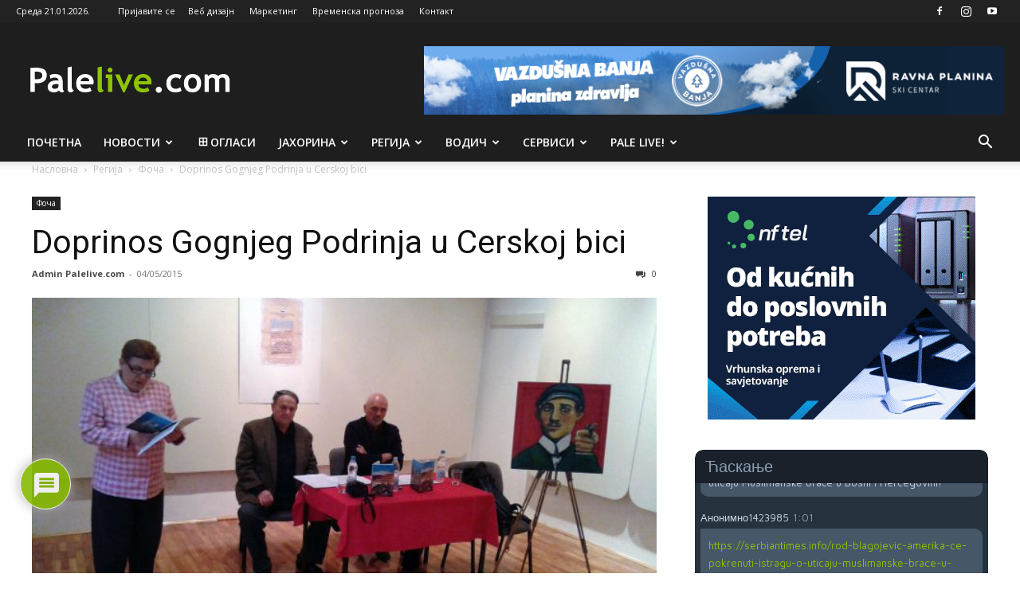

--- FILE ---
content_type: text/html; charset=UTF-8
request_url: https://www.palelive.com/doprinos-gognjeg-podrinja-u-cerskoj-bici/
body_size: 46300
content:
<!doctype html >
<!--[if IE 8]>    <html class="ie8" lang="en"> <![endif]-->
<!--[if IE 9]>    <html class="ie9" lang="en"> <![endif]-->
<!--[if gt IE 8]><!--> <html lang="sr-RS"> <!--<![endif]-->
<head>
    <title>Doprinos Gognjeg Podrinja u Cerskoj bici - Palelive.com</title>
    <meta charset="UTF-8" />
    <meta name="viewport" content="width=device-width, initial-scale=1.0">
    <link rel="pingback" href="https://www.palelive.com/xmlrpc.php" />
    	<script type="text/javascript">function theChampLoadEvent(e){var t=window.onload;if(typeof window.onload!="function"){window.onload=e}else{window.onload=function(){t();e()}}}</script>
		<script type="text/javascript">var theChampDefaultLang = 'sr_RS', theChampCloseIconPath = 'https://www.palelive.com/wp-content/plugins/super-socializer/images/close.png';</script>
		<script>var theChampSiteUrl = 'https://www.palelive.com', theChampVerified = 0, theChampEmailPopup = 0, heateorSsMoreSharePopupSearchText = 'Search';</script>
			<script> var theChampSharingAjaxUrl = 'https://www.palelive.com/wp-admin/admin-ajax.php', heateorSsFbMessengerAPI = 'https://www.facebook.com/dialog/send?app_id=595489497242932&display=popup&link=%encoded_post_url%&redirect_uri=%encoded_post_url%',heateorSsWhatsappShareAPI = 'web', heateorSsUrlCountFetched = [], heateorSsSharesText = 'Shares', heateorSsShareText = 'Share', theChampPluginIconPath = 'https://www.palelive.com/wp-content/plugins/super-socializer/images/logo.png', theChampSaveSharesLocally = 0, theChampHorizontalSharingCountEnable = 1, theChampVerticalSharingCountEnable = 0, theChampSharingOffset = -10, theChampCounterOffset = -10, theChampMobileStickySharingEnabled = 0, heateorSsCopyLinkMessage = "Link copied.";
		var heateorSsHorSharingShortUrl = "https://www.palelive.com/doprinos-gognjeg-podrinja-u-cerskoj-bici/";var heateorSsVerticalSharingShortUrl = "https://www.palelive.com/doprinos-gognjeg-podrinja-u-cerskoj-bici/";var theChampReduceHorizontalSvgWidth = true;		</script>
			<style type="text/css">
						.the_champ_button_instagram span.the_champ_svg,a.the_champ_instagram span.the_champ_svg{background:radial-gradient(circle at 30% 107%,#fdf497 0,#fdf497 5%,#fd5949 45%,#d6249f 60%,#285aeb 90%)}
					.the_champ_horizontal_sharing .the_champ_svg,.heateor_ss_standard_follow_icons_container .the_champ_svg{
					color: #fff;
				border-width: 0px;
		border-style: solid;
		border-color: transparent;
	}
		.the_champ_horizontal_sharing .theChampTCBackground{
		color:#666;
	}
		.the_champ_horizontal_sharing span.the_champ_svg:hover,.heateor_ss_standard_follow_icons_container span.the_champ_svg:hover{
				border-color: transparent;
	}
		.the_champ_vertical_sharing span.the_champ_svg,.heateor_ss_floating_follow_icons_container span.the_champ_svg{
					color: #fff;
				border-width: 0px;
		border-style: solid;
		border-color: transparent;
	}
		.the_champ_vertical_sharing .theChampTCBackground{
		color:#666;
	}
		.the_champ_vertical_sharing span.the_champ_svg:hover,.heateor_ss_floating_follow_icons_container span.the_champ_svg:hover{
						border-color: transparent;
		}
				div.the_champ_horizontal_sharing svg{width:50%;margin:auto;}div.the_champ_horizontal_sharing .the_champ_square_count{float:left;width:50%;line-height:35px;}
			@media screen and (max-width:783px){.the_champ_vertical_sharing{display:none!important}}</style>
	<meta name='robots' content='index, follow, max-image-preview:large, max-snippet:-1, max-video-preview:-1' />
<link rel="icon" type="image/png" href="https://www.palelive.com/wp-content/uploads/2025/09/favicon.jpg">
	<!-- This site is optimized with the Yoast SEO plugin v26.7 - https://yoast.com/wordpress/plugins/seo/ -->
	<link rel="canonical" href="https://www.palelive.com/doprinos-gognjeg-podrinja-u-cerskoj-bici/" />
	<meta property="og:locale" content="sr_RS" />
	<meta property="og:type" content="article" />
	<meta property="og:title" content="Doprinos Gognjeg Podrinja u Cerskoj bici - Palelive.com" />
	<meta property="og:description" content="&nbsp;&nbsp;&nbsp;&nbsp;&nbsp;&nbsp;&nbsp; FOČA &#8211; Dešavanja na ratištu od Foče do Rudog i Višegrada 1914. godine u značajnoj mjeri odredila su tok Cerske bitke koja je bila prva pobjeda saveznika nad austrougarskom vojskom, rečeno je večeras u Foči na promociji knjige &#8222;Ofanzivni gornjodrinski front&#8220; autora Predraga Ostojića, istoričara iz Rudog. Ostojić ističe da herojski otpor srpske i [&hellip;]" />
	<meta property="og:url" content="https://www.palelive.com/doprinos-gognjeg-podrinja-u-cerskoj-bici/" />
	<meta property="og:site_name" content="Palelive.com" />
	<meta property="article:published_time" content="2015-05-04T15:15:07+00:00" />
	<meta property="og:image" content="https://www.palelive.com/wp-content/uploads/2015/05/promocija-predrag-ostojic.jpg" />
	<meta property="og:image:width" content="650" />
	<meta property="og:image:height" content="377" />
	<meta property="og:image:type" content="image/jpeg" />
	<meta name="author" content="Admin Palelive.com" />
	<meta name="twitter:card" content="summary_large_image" />
	<meta name="twitter:label1" content="Написано од" />
	<meta name="twitter:data1" content="Admin Palelive.com" />
	<meta name="twitter:label2" content="Процењено време читања" />
	<meta name="twitter:data2" content="2 минута" />
	<script type="application/ld+json" class="yoast-schema-graph">{"@context":"https://schema.org","@graph":[{"@type":"Article","@id":"https://www.palelive.com/doprinos-gognjeg-podrinja-u-cerskoj-bici/#article","isPartOf":{"@id":"https://www.palelive.com/doprinos-gognjeg-podrinja-u-cerskoj-bici/"},"author":{"name":"Admin Palelive.com","@id":"https://www.palelive.com/#/schema/person/87a87847a074dd23f3301aab3f497300"},"headline":"Doprinos Gognjeg Podrinja u Cerskoj bici","datePublished":"2015-05-04T15:15:07+00:00","mainEntityOfPage":{"@id":"https://www.palelive.com/doprinos-gognjeg-podrinja-u-cerskoj-bici/"},"wordCount":334,"commentCount":0,"image":{"@id":"https://www.palelive.com/doprinos-gognjeg-podrinja-u-cerskoj-bici/#primaryimage"},"thumbnailUrl":"https://www.palelive.com/wp-content/uploads/2015/05/promocija-predrag-ostojic.jpg","keywords":["foča","Ofanzivni gornjodrinski front","Predrag Ostojić","promocija knjige"],"articleSection":["Фоча"],"inLanguage":"sr-RS","potentialAction":[{"@type":"CommentAction","name":"Comment","target":["https://www.palelive.com/doprinos-gognjeg-podrinja-u-cerskoj-bici/#respond"]}]},{"@type":"WebPage","@id":"https://www.palelive.com/doprinos-gognjeg-podrinja-u-cerskoj-bici/","url":"https://www.palelive.com/doprinos-gognjeg-podrinja-u-cerskoj-bici/","name":"Doprinos Gognjeg Podrinja u Cerskoj bici - Palelive.com","isPartOf":{"@id":"https://www.palelive.com/#website"},"primaryImageOfPage":{"@id":"https://www.palelive.com/doprinos-gognjeg-podrinja-u-cerskoj-bici/#primaryimage"},"image":{"@id":"https://www.palelive.com/doprinos-gognjeg-podrinja-u-cerskoj-bici/#primaryimage"},"thumbnailUrl":"https://www.palelive.com/wp-content/uploads/2015/05/promocija-predrag-ostojic.jpg","datePublished":"2015-05-04T15:15:07+00:00","author":{"@id":"https://www.palelive.com/#/schema/person/87a87847a074dd23f3301aab3f497300"},"breadcrumb":{"@id":"https://www.palelive.com/doprinos-gognjeg-podrinja-u-cerskoj-bici/#breadcrumb"},"inLanguage":"sr-RS","potentialAction":[{"@type":"ReadAction","target":["https://www.palelive.com/doprinos-gognjeg-podrinja-u-cerskoj-bici/"]}]},{"@type":"ImageObject","inLanguage":"sr-RS","@id":"https://www.palelive.com/doprinos-gognjeg-podrinja-u-cerskoj-bici/#primaryimage","url":"https://www.palelive.com/wp-content/uploads/2015/05/promocija-predrag-ostojic.jpg","contentUrl":"https://www.palelive.com/wp-content/uploads/2015/05/promocija-predrag-ostojic.jpg","width":650,"height":377},{"@type":"BreadcrumbList","@id":"https://www.palelive.com/doprinos-gognjeg-podrinja-u-cerskoj-bici/#breadcrumb","itemListElement":[{"@type":"ListItem","position":1,"name":"Почетна","item":"https://www.palelive.com/"},{"@type":"ListItem","position":2,"name":"Doprinos Gognjeg Podrinja u Cerskoj bici"}]},{"@type":"WebSite","@id":"https://www.palelive.com/#website","url":"https://www.palelive.com/","name":"Palelive.com","description":"Urban info portal","potentialAction":[{"@type":"SearchAction","target":{"@type":"EntryPoint","urlTemplate":"https://www.palelive.com/?s={search_term_string}"},"query-input":{"@type":"PropertyValueSpecification","valueRequired":true,"valueName":"search_term_string"}}],"inLanguage":"sr-RS"},{"@type":"Person","@id":"https://www.palelive.com/#/schema/person/87a87847a074dd23f3301aab3f497300","name":"Admin Palelive.com","sameAs":["http://www.palelive.com"],"url":"https://www.palelive.com/author/adminpl/"}]}</script>
	<!-- / Yoast SEO plugin. -->


<link rel='dns-prefetch' href='//www.google.com' />
<link rel='dns-prefetch' href='//fonts.googleapis.com' />
<link rel="alternate" title="oEmbed (JSON)" type="application/json+oembed" href="https://www.palelive.com/wp-json/oembed/1.0/embed?url=https%3A%2F%2Fwww.palelive.com%2Fdoprinos-gognjeg-podrinja-u-cerskoj-bici%2F" />
<link rel="alternate" title="oEmbed (XML)" type="text/xml+oembed" href="https://www.palelive.com/wp-json/oembed/1.0/embed?url=https%3A%2F%2Fwww.palelive.com%2Fdoprinos-gognjeg-podrinja-u-cerskoj-bici%2F&#038;format=xml" />
<style id='wp-img-auto-sizes-contain-inline-css' type='text/css'>
img:is([sizes=auto i],[sizes^="auto," i]){contain-intrinsic-size:3000px 1500px}
/*# sourceURL=wp-img-auto-sizes-contain-inline-css */
</style>
<style id='wp-emoji-styles-inline-css' type='text/css'>

	img.wp-smiley, img.emoji {
		display: inline !important;
		border: none !important;
		box-shadow: none !important;
		height: 1em !important;
		width: 1em !important;
		margin: 0 0.07em !important;
		vertical-align: -0.1em !important;
		background: none !important;
		padding: 0 !important;
	}
/*# sourceURL=wp-emoji-styles-inline-css */
</style>
<style id='wp-block-library-inline-css' type='text/css'>
:root{--wp-block-synced-color:#7a00df;--wp-block-synced-color--rgb:122,0,223;--wp-bound-block-color:var(--wp-block-synced-color);--wp-editor-canvas-background:#ddd;--wp-admin-theme-color:#007cba;--wp-admin-theme-color--rgb:0,124,186;--wp-admin-theme-color-darker-10:#006ba1;--wp-admin-theme-color-darker-10--rgb:0,107,160.5;--wp-admin-theme-color-darker-20:#005a87;--wp-admin-theme-color-darker-20--rgb:0,90,135;--wp-admin-border-width-focus:2px}@media (min-resolution:192dpi){:root{--wp-admin-border-width-focus:1.5px}}.wp-element-button{cursor:pointer}:root .has-very-light-gray-background-color{background-color:#eee}:root .has-very-dark-gray-background-color{background-color:#313131}:root .has-very-light-gray-color{color:#eee}:root .has-very-dark-gray-color{color:#313131}:root .has-vivid-green-cyan-to-vivid-cyan-blue-gradient-background{background:linear-gradient(135deg,#00d084,#0693e3)}:root .has-purple-crush-gradient-background{background:linear-gradient(135deg,#34e2e4,#4721fb 50%,#ab1dfe)}:root .has-hazy-dawn-gradient-background{background:linear-gradient(135deg,#faaca8,#dad0ec)}:root .has-subdued-olive-gradient-background{background:linear-gradient(135deg,#fafae1,#67a671)}:root .has-atomic-cream-gradient-background{background:linear-gradient(135deg,#fdd79a,#004a59)}:root .has-nightshade-gradient-background{background:linear-gradient(135deg,#330968,#31cdcf)}:root .has-midnight-gradient-background{background:linear-gradient(135deg,#020381,#2874fc)}:root{--wp--preset--font-size--normal:16px;--wp--preset--font-size--huge:42px}.has-regular-font-size{font-size:1em}.has-larger-font-size{font-size:2.625em}.has-normal-font-size{font-size:var(--wp--preset--font-size--normal)}.has-huge-font-size{font-size:var(--wp--preset--font-size--huge)}.has-text-align-center{text-align:center}.has-text-align-left{text-align:left}.has-text-align-right{text-align:right}.has-fit-text{white-space:nowrap!important}#end-resizable-editor-section{display:none}.aligncenter{clear:both}.items-justified-left{justify-content:flex-start}.items-justified-center{justify-content:center}.items-justified-right{justify-content:flex-end}.items-justified-space-between{justify-content:space-between}.screen-reader-text{border:0;clip-path:inset(50%);height:1px;margin:-1px;overflow:hidden;padding:0;position:absolute;width:1px;word-wrap:normal!important}.screen-reader-text:focus{background-color:#ddd;clip-path:none;color:#444;display:block;font-size:1em;height:auto;left:5px;line-height:normal;padding:15px 23px 14px;text-decoration:none;top:5px;width:auto;z-index:100000}html :where(.has-border-color){border-style:solid}html :where([style*=border-top-color]){border-top-style:solid}html :where([style*=border-right-color]){border-right-style:solid}html :where([style*=border-bottom-color]){border-bottom-style:solid}html :where([style*=border-left-color]){border-left-style:solid}html :where([style*=border-width]){border-style:solid}html :where([style*=border-top-width]){border-top-style:solid}html :where([style*=border-right-width]){border-right-style:solid}html :where([style*=border-bottom-width]){border-bottom-style:solid}html :where([style*=border-left-width]){border-left-style:solid}html :where(img[class*=wp-image-]){height:auto;max-width:100%}:where(figure){margin:0 0 1em}html :where(.is-position-sticky){--wp-admin--admin-bar--position-offset:var(--wp-admin--admin-bar--height,0px)}@media screen and (max-width:600px){html :where(.is-position-sticky){--wp-admin--admin-bar--position-offset:0px}}

/*# sourceURL=wp-block-library-inline-css */
</style><style id='global-styles-inline-css' type='text/css'>
:root{--wp--preset--aspect-ratio--square: 1;--wp--preset--aspect-ratio--4-3: 4/3;--wp--preset--aspect-ratio--3-4: 3/4;--wp--preset--aspect-ratio--3-2: 3/2;--wp--preset--aspect-ratio--2-3: 2/3;--wp--preset--aspect-ratio--16-9: 16/9;--wp--preset--aspect-ratio--9-16: 9/16;--wp--preset--color--black: #000000;--wp--preset--color--cyan-bluish-gray: #abb8c3;--wp--preset--color--white: #ffffff;--wp--preset--color--pale-pink: #f78da7;--wp--preset--color--vivid-red: #cf2e2e;--wp--preset--color--luminous-vivid-orange: #ff6900;--wp--preset--color--luminous-vivid-amber: #fcb900;--wp--preset--color--light-green-cyan: #7bdcb5;--wp--preset--color--vivid-green-cyan: #00d084;--wp--preset--color--pale-cyan-blue: #8ed1fc;--wp--preset--color--vivid-cyan-blue: #0693e3;--wp--preset--color--vivid-purple: #9b51e0;--wp--preset--gradient--vivid-cyan-blue-to-vivid-purple: linear-gradient(135deg,rgb(6,147,227) 0%,rgb(155,81,224) 100%);--wp--preset--gradient--light-green-cyan-to-vivid-green-cyan: linear-gradient(135deg,rgb(122,220,180) 0%,rgb(0,208,130) 100%);--wp--preset--gradient--luminous-vivid-amber-to-luminous-vivid-orange: linear-gradient(135deg,rgb(252,185,0) 0%,rgb(255,105,0) 100%);--wp--preset--gradient--luminous-vivid-orange-to-vivid-red: linear-gradient(135deg,rgb(255,105,0) 0%,rgb(207,46,46) 100%);--wp--preset--gradient--very-light-gray-to-cyan-bluish-gray: linear-gradient(135deg,rgb(238,238,238) 0%,rgb(169,184,195) 100%);--wp--preset--gradient--cool-to-warm-spectrum: linear-gradient(135deg,rgb(74,234,220) 0%,rgb(151,120,209) 20%,rgb(207,42,186) 40%,rgb(238,44,130) 60%,rgb(251,105,98) 80%,rgb(254,248,76) 100%);--wp--preset--gradient--blush-light-purple: linear-gradient(135deg,rgb(255,206,236) 0%,rgb(152,150,240) 100%);--wp--preset--gradient--blush-bordeaux: linear-gradient(135deg,rgb(254,205,165) 0%,rgb(254,45,45) 50%,rgb(107,0,62) 100%);--wp--preset--gradient--luminous-dusk: linear-gradient(135deg,rgb(255,203,112) 0%,rgb(199,81,192) 50%,rgb(65,88,208) 100%);--wp--preset--gradient--pale-ocean: linear-gradient(135deg,rgb(255,245,203) 0%,rgb(182,227,212) 50%,rgb(51,167,181) 100%);--wp--preset--gradient--electric-grass: linear-gradient(135deg,rgb(202,248,128) 0%,rgb(113,206,126) 100%);--wp--preset--gradient--midnight: linear-gradient(135deg,rgb(2,3,129) 0%,rgb(40,116,252) 100%);--wp--preset--font-size--small: 11px;--wp--preset--font-size--medium: 20px;--wp--preset--font-size--large: 32px;--wp--preset--font-size--x-large: 42px;--wp--preset--font-size--regular: 15px;--wp--preset--font-size--larger: 50px;--wp--preset--spacing--20: 0.44rem;--wp--preset--spacing--30: 0.67rem;--wp--preset--spacing--40: 1rem;--wp--preset--spacing--50: 1.5rem;--wp--preset--spacing--60: 2.25rem;--wp--preset--spacing--70: 3.38rem;--wp--preset--spacing--80: 5.06rem;--wp--preset--shadow--natural: 6px 6px 9px rgba(0, 0, 0, 0.2);--wp--preset--shadow--deep: 12px 12px 50px rgba(0, 0, 0, 0.4);--wp--preset--shadow--sharp: 6px 6px 0px rgba(0, 0, 0, 0.2);--wp--preset--shadow--outlined: 6px 6px 0px -3px rgb(255, 255, 255), 6px 6px rgb(0, 0, 0);--wp--preset--shadow--crisp: 6px 6px 0px rgb(0, 0, 0);}:where(.is-layout-flex){gap: 0.5em;}:where(.is-layout-grid){gap: 0.5em;}body .is-layout-flex{display: flex;}.is-layout-flex{flex-wrap: wrap;align-items: center;}.is-layout-flex > :is(*, div){margin: 0;}body .is-layout-grid{display: grid;}.is-layout-grid > :is(*, div){margin: 0;}:where(.wp-block-columns.is-layout-flex){gap: 2em;}:where(.wp-block-columns.is-layout-grid){gap: 2em;}:where(.wp-block-post-template.is-layout-flex){gap: 1.25em;}:where(.wp-block-post-template.is-layout-grid){gap: 1.25em;}.has-black-color{color: var(--wp--preset--color--black) !important;}.has-cyan-bluish-gray-color{color: var(--wp--preset--color--cyan-bluish-gray) !important;}.has-white-color{color: var(--wp--preset--color--white) !important;}.has-pale-pink-color{color: var(--wp--preset--color--pale-pink) !important;}.has-vivid-red-color{color: var(--wp--preset--color--vivid-red) !important;}.has-luminous-vivid-orange-color{color: var(--wp--preset--color--luminous-vivid-orange) !important;}.has-luminous-vivid-amber-color{color: var(--wp--preset--color--luminous-vivid-amber) !important;}.has-light-green-cyan-color{color: var(--wp--preset--color--light-green-cyan) !important;}.has-vivid-green-cyan-color{color: var(--wp--preset--color--vivid-green-cyan) !important;}.has-pale-cyan-blue-color{color: var(--wp--preset--color--pale-cyan-blue) !important;}.has-vivid-cyan-blue-color{color: var(--wp--preset--color--vivid-cyan-blue) !important;}.has-vivid-purple-color{color: var(--wp--preset--color--vivid-purple) !important;}.has-black-background-color{background-color: var(--wp--preset--color--black) !important;}.has-cyan-bluish-gray-background-color{background-color: var(--wp--preset--color--cyan-bluish-gray) !important;}.has-white-background-color{background-color: var(--wp--preset--color--white) !important;}.has-pale-pink-background-color{background-color: var(--wp--preset--color--pale-pink) !important;}.has-vivid-red-background-color{background-color: var(--wp--preset--color--vivid-red) !important;}.has-luminous-vivid-orange-background-color{background-color: var(--wp--preset--color--luminous-vivid-orange) !important;}.has-luminous-vivid-amber-background-color{background-color: var(--wp--preset--color--luminous-vivid-amber) !important;}.has-light-green-cyan-background-color{background-color: var(--wp--preset--color--light-green-cyan) !important;}.has-vivid-green-cyan-background-color{background-color: var(--wp--preset--color--vivid-green-cyan) !important;}.has-pale-cyan-blue-background-color{background-color: var(--wp--preset--color--pale-cyan-blue) !important;}.has-vivid-cyan-blue-background-color{background-color: var(--wp--preset--color--vivid-cyan-blue) !important;}.has-vivid-purple-background-color{background-color: var(--wp--preset--color--vivid-purple) !important;}.has-black-border-color{border-color: var(--wp--preset--color--black) !important;}.has-cyan-bluish-gray-border-color{border-color: var(--wp--preset--color--cyan-bluish-gray) !important;}.has-white-border-color{border-color: var(--wp--preset--color--white) !important;}.has-pale-pink-border-color{border-color: var(--wp--preset--color--pale-pink) !important;}.has-vivid-red-border-color{border-color: var(--wp--preset--color--vivid-red) !important;}.has-luminous-vivid-orange-border-color{border-color: var(--wp--preset--color--luminous-vivid-orange) !important;}.has-luminous-vivid-amber-border-color{border-color: var(--wp--preset--color--luminous-vivid-amber) !important;}.has-light-green-cyan-border-color{border-color: var(--wp--preset--color--light-green-cyan) !important;}.has-vivid-green-cyan-border-color{border-color: var(--wp--preset--color--vivid-green-cyan) !important;}.has-pale-cyan-blue-border-color{border-color: var(--wp--preset--color--pale-cyan-blue) !important;}.has-vivid-cyan-blue-border-color{border-color: var(--wp--preset--color--vivid-cyan-blue) !important;}.has-vivid-purple-border-color{border-color: var(--wp--preset--color--vivid-purple) !important;}.has-vivid-cyan-blue-to-vivid-purple-gradient-background{background: var(--wp--preset--gradient--vivid-cyan-blue-to-vivid-purple) !important;}.has-light-green-cyan-to-vivid-green-cyan-gradient-background{background: var(--wp--preset--gradient--light-green-cyan-to-vivid-green-cyan) !important;}.has-luminous-vivid-amber-to-luminous-vivid-orange-gradient-background{background: var(--wp--preset--gradient--luminous-vivid-amber-to-luminous-vivid-orange) !important;}.has-luminous-vivid-orange-to-vivid-red-gradient-background{background: var(--wp--preset--gradient--luminous-vivid-orange-to-vivid-red) !important;}.has-very-light-gray-to-cyan-bluish-gray-gradient-background{background: var(--wp--preset--gradient--very-light-gray-to-cyan-bluish-gray) !important;}.has-cool-to-warm-spectrum-gradient-background{background: var(--wp--preset--gradient--cool-to-warm-spectrum) !important;}.has-blush-light-purple-gradient-background{background: var(--wp--preset--gradient--blush-light-purple) !important;}.has-blush-bordeaux-gradient-background{background: var(--wp--preset--gradient--blush-bordeaux) !important;}.has-luminous-dusk-gradient-background{background: var(--wp--preset--gradient--luminous-dusk) !important;}.has-pale-ocean-gradient-background{background: var(--wp--preset--gradient--pale-ocean) !important;}.has-electric-grass-gradient-background{background: var(--wp--preset--gradient--electric-grass) !important;}.has-midnight-gradient-background{background: var(--wp--preset--gradient--midnight) !important;}.has-small-font-size{font-size: var(--wp--preset--font-size--small) !important;}.has-medium-font-size{font-size: var(--wp--preset--font-size--medium) !important;}.has-large-font-size{font-size: var(--wp--preset--font-size--large) !important;}.has-x-large-font-size{font-size: var(--wp--preset--font-size--x-large) !important;}
/*# sourceURL=global-styles-inline-css */
</style>

<style id='classic-theme-styles-inline-css' type='text/css'>
/*! This file is auto-generated */
.wp-block-button__link{color:#fff;background-color:#32373c;border-radius:9999px;box-shadow:none;text-decoration:none;padding:calc(.667em + 2px) calc(1.333em + 2px);font-size:1.125em}.wp-block-file__button{background:#32373c;color:#fff;text-decoration:none}
/*# sourceURL=/wp-includes/css/classic-themes.min.css */
</style>
<link rel='stylesheet' id='contact-form-7-css' href='https://www.palelive.com/wp-content/plugins/contact-form-7/includes/css/styles.css?ver=6.1.4' type='text/css' media='all' />
<link rel='stylesheet' id='wise_chat_core-css' href='https://www.palelive.com/wp-content/plugins/wise-chat/css/wise_chat.css?ver=6.9' type='text/css' media='all' />
<link rel='stylesheet' id='td-plugin-multi-purpose-css' href='https://www.palelive.com/wp-content/plugins/td-composer/td-multi-purpose/style.css?ver=7cd248d7ca13c255207c3f8b916c3f00' type='text/css' media='all' />
<link rel='stylesheet' id='google-fonts-style-css' href='https://fonts.googleapis.com/css?family=Open+Sans%3A400%2C600%2C700%7CRoboto%3A400%2C600%2C700&#038;display=swap&#038;ver=12.7.3' type='text/css' media='all' />
<link rel='stylesheet' id='the_champ_frontend_css-css' href='https://www.palelive.com/wp-content/plugins/super-socializer/css/front.css?ver=7.14.5' type='text/css' media='all' />
<link rel='stylesheet' id='wpdiscuz-frontend-css-css' href='https://www.palelive.com/wp-content/plugins/wpdiscuz/themes/default/style.css?ver=7.6.43' type='text/css' media='all' />
<style id='wpdiscuz-frontend-css-inline-css' type='text/css'>
 #wpdcom .wpd-blog-administrator .wpd-comment-label{color:#ffffff;background-color:#8FC400;border:none}#wpdcom .wpd-blog-administrator .wpd-comment-author, #wpdcom .wpd-blog-administrator .wpd-comment-author a{color:#8FC400}#wpdcom.wpd-layout-1 .wpd-comment .wpd-blog-administrator .wpd-avatar img{border-color:#8FC400}#wpdcom.wpd-layout-2 .wpd-comment.wpd-reply .wpd-comment-wrap.wpd-blog-administrator{border-left:3px solid #8FC400}#wpdcom.wpd-layout-2 .wpd-comment .wpd-blog-administrator .wpd-avatar img{border-bottom-color:#8FC400}#wpdcom.wpd-layout-3 .wpd-blog-administrator .wpd-comment-subheader{border-top:1px dashed #8FC400}#wpdcom.wpd-layout-3 .wpd-reply .wpd-blog-administrator .wpd-comment-right{border-left:1px solid #8FC400}#wpdcom .wpd-blog-editor .wpd-comment-label{color:#ffffff;background-color:#8FC400;border:none}#wpdcom .wpd-blog-editor .wpd-comment-author, #wpdcom .wpd-blog-editor .wpd-comment-author a{color:#8FC400}#wpdcom.wpd-layout-1 .wpd-comment .wpd-blog-editor .wpd-avatar img{border-color:#8FC400}#wpdcom.wpd-layout-2 .wpd-comment.wpd-reply .wpd-comment-wrap.wpd-blog-editor{border-left:3px solid #8FC400}#wpdcom.wpd-layout-2 .wpd-comment .wpd-blog-editor .wpd-avatar img{border-bottom-color:#8FC400}#wpdcom.wpd-layout-3 .wpd-blog-editor .wpd-comment-subheader{border-top:1px dashed #8FC400}#wpdcom.wpd-layout-3 .wpd-reply .wpd-blog-editor .wpd-comment-right{border-left:1px solid #8FC400}#wpdcom .wpd-blog-author .wpd-comment-label{color:#ffffff;background-color:#8FC400;border:none}#wpdcom .wpd-blog-author .wpd-comment-author, #wpdcom .wpd-blog-author .wpd-comment-author a{color:#8FC400}#wpdcom.wpd-layout-1 .wpd-comment .wpd-blog-author .wpd-avatar img{border-color:#8FC400}#wpdcom.wpd-layout-2 .wpd-comment .wpd-blog-author .wpd-avatar img{border-bottom-color:#8FC400}#wpdcom.wpd-layout-3 .wpd-blog-author .wpd-comment-subheader{border-top:1px dashed #8FC400}#wpdcom.wpd-layout-3 .wpd-reply .wpd-blog-author .wpd-comment-right{border-left:1px solid #8FC400}#wpdcom .wpd-blog-contributor .wpd-comment-label{color:#ffffff;background-color:#8FC400;border:none}#wpdcom .wpd-blog-contributor .wpd-comment-author, #wpdcom .wpd-blog-contributor .wpd-comment-author a{color:#8FC400}#wpdcom.wpd-layout-1 .wpd-comment .wpd-blog-contributor .wpd-avatar img{border-color:#8FC400}#wpdcom.wpd-layout-2 .wpd-comment .wpd-blog-contributor .wpd-avatar img{border-bottom-color:#8FC400}#wpdcom.wpd-layout-3 .wpd-blog-contributor .wpd-comment-subheader{border-top:1px dashed #8FC400}#wpdcom.wpd-layout-3 .wpd-reply .wpd-blog-contributor .wpd-comment-right{border-left:1px solid #8FC400}#wpdcom .wpd-blog-subscriber .wpd-comment-label{color:#ffffff;background-color:#8FC400;border:none}#wpdcom .wpd-blog-subscriber .wpd-comment-author, #wpdcom .wpd-blog-subscriber .wpd-comment-author a{color:#8FC400}#wpdcom.wpd-layout-2 .wpd-comment .wpd-blog-subscriber .wpd-avatar img{border-bottom-color:#8FC400}#wpdcom.wpd-layout-3 .wpd-blog-subscriber .wpd-comment-subheader{border-top:1px dashed #8FC400}#wpdcom .wpd-blog-translator .wpd-comment-label{color:#ffffff;background-color:#8FC400;border:none}#wpdcom .wpd-blog-translator .wpd-comment-author, #wpdcom .wpd-blog-translator .wpd-comment-author a{color:#8FC400}#wpdcom.wpd-layout-1 .wpd-comment .wpd-blog-translator .wpd-avatar img{border-color:#8FC400}#wpdcom.wpd-layout-2 .wpd-comment .wpd-blog-translator .wpd-avatar img{border-bottom-color:#8FC400}#wpdcom.wpd-layout-3 .wpd-blog-translator .wpd-comment-subheader{border-top:1px dashed #8FC400}#wpdcom.wpd-layout-3 .wpd-reply .wpd-blog-translator .wpd-comment-right{border-left:1px solid #8FC400}#wpdcom .wpd-blog-advertiser .wpd-comment-label{color:#ffffff;background-color:#00B38F;border:none}#wpdcom .wpd-blog-advertiser .wpd-comment-author, #wpdcom .wpd-blog-advertiser .wpd-comment-author a{color:#00B38F}#wpdcom.wpd-layout-1 .wpd-comment .wpd-blog-advertiser .wpd-avatar img{border-color:#00B38F}#wpdcom.wpd-layout-2 .wpd-comment .wpd-blog-advertiser .wpd-avatar img{border-bottom-color:#00B38F}#wpdcom.wpd-layout-3 .wpd-blog-advertiser .wpd-comment-subheader{border-top:1px dashed #00B38F}#wpdcom.wpd-layout-3 .wpd-reply .wpd-blog-advertiser .wpd-comment-right{border-left:1px solid #00B38F}#wpdcom .wpd-blog-wpseo_manager .wpd-comment-label{color:#ffffff;background-color:#00B38F;border:none}#wpdcom .wpd-blog-wpseo_manager .wpd-comment-author, #wpdcom .wpd-blog-wpseo_manager .wpd-comment-author a{color:#00B38F}#wpdcom.wpd-layout-1 .wpd-comment .wpd-blog-wpseo_manager .wpd-avatar img{border-color:#00B38F}#wpdcom.wpd-layout-2 .wpd-comment .wpd-blog-wpseo_manager .wpd-avatar img{border-bottom-color:#00B38F}#wpdcom.wpd-layout-3 .wpd-blog-wpseo_manager .wpd-comment-subheader{border-top:1px dashed #00B38F}#wpdcom.wpd-layout-3 .wpd-reply .wpd-blog-wpseo_manager .wpd-comment-right{border-left:1px solid #00B38F}#wpdcom .wpd-blog-wpseo_editor .wpd-comment-label{color:#ffffff;background-color:#00B38F;border:none}#wpdcom .wpd-blog-wpseo_editor .wpd-comment-author, #wpdcom .wpd-blog-wpseo_editor .wpd-comment-author a{color:#00B38F}#wpdcom.wpd-layout-1 .wpd-comment .wpd-blog-wpseo_editor .wpd-avatar img{border-color:#00B38F}#wpdcom.wpd-layout-2 .wpd-comment .wpd-blog-wpseo_editor .wpd-avatar img{border-bottom-color:#00B38F}#wpdcom.wpd-layout-3 .wpd-blog-wpseo_editor .wpd-comment-subheader{border-top:1px dashed #00B38F}#wpdcom.wpd-layout-3 .wpd-reply .wpd-blog-wpseo_editor .wpd-comment-right{border-left:1px solid #00B38F}#wpdcom .wpd-blog-post_author .wpd-comment-label{color:#ffffff;background-color:#8FC400;border:none}#wpdcom .wpd-blog-post_author .wpd-comment-author, #wpdcom .wpd-blog-post_author .wpd-comment-author a{color:#8FC400}#wpdcom .wpd-blog-post_author .wpd-avatar img{border-color:#8FC400}#wpdcom.wpd-layout-1 .wpd-comment .wpd-blog-post_author .wpd-avatar img{border-color:#8FC400}#wpdcom.wpd-layout-2 .wpd-comment.wpd-reply .wpd-comment-wrap.wpd-blog-post_author{border-left:3px solid #8FC400}#wpdcom.wpd-layout-2 .wpd-comment .wpd-blog-post_author .wpd-avatar img{border-bottom-color:#8FC400}#wpdcom.wpd-layout-3 .wpd-blog-post_author .wpd-comment-subheader{border-top:1px dashed #8FC400}#wpdcom.wpd-layout-3 .wpd-reply .wpd-blog-post_author .wpd-comment-right{border-left:1px solid #8FC400}#wpdcom .wpd-blog-guest .wpd-comment-label{color:#ffffff;background-color:#8FC400;border:none}#wpdcom .wpd-blog-guest .wpd-comment-author, #wpdcom .wpd-blog-guest .wpd-comment-author a{color:#8FC400}#wpdcom.wpd-layout-3 .wpd-blog-guest .wpd-comment-subheader{border-top:1px dashed #8FC400}#comments, #respond, .comments-area, #wpdcom{}#wpdcom .ql-editor > *{color:#777777}#wpdcom .ql-editor::before{}#wpdcom .ql-toolbar{border:1px solid #DDDDDD;border-top:none}#wpdcom .ql-container{border:1px solid #DDDDDD;border-bottom:none}#wpdcom .wpd-form-row .wpdiscuz-item input[type="text"], #wpdcom .wpd-form-row .wpdiscuz-item input[type="email"], #wpdcom .wpd-form-row .wpdiscuz-item input[type="url"], #wpdcom .wpd-form-row .wpdiscuz-item input[type="color"], #wpdcom .wpd-form-row .wpdiscuz-item input[type="date"], #wpdcom .wpd-form-row .wpdiscuz-item input[type="datetime"], #wpdcom .wpd-form-row .wpdiscuz-item input[type="datetime-local"], #wpdcom .wpd-form-row .wpdiscuz-item input[type="month"], #wpdcom .wpd-form-row .wpdiscuz-item input[type="number"], #wpdcom .wpd-form-row .wpdiscuz-item input[type="time"], #wpdcom textarea, #wpdcom select{border:1px solid #DDDDDD;color:#000000}#wpdcom .wpd-form-row .wpdiscuz-item textarea{border:1px solid #DDDDDD}#wpdcom input::placeholder, #wpdcom textarea::placeholder, #wpdcom input::-moz-placeholder, #wpdcom textarea::-webkit-input-placeholder{}#wpdcom .wpd-comment-text{color:#000000}#wpdcom .wpd-thread-head .wpd-thread-info{border-bottom:2px solid #8FC400}#wpdcom .wpd-thread-head .wpd-thread-info.wpd-reviews-tab svg{fill:#8FC400}#wpdcom .wpd-thread-head .wpdiscuz-user-settings{border-bottom:2px solid #8FC400}#wpdcom .wpd-thread-head .wpdiscuz-user-settings:hover{color:#8FC400}#wpdcom .wpd-comment .wpd-follow-link:hover{color:#8FC400}#wpdcom .wpd-comment-status .wpd-sticky{color:#8FC400}#wpdcom .wpd-thread-filter .wpdf-active{color:#8FC400;border-bottom-color:#8FC400}#wpdcom .wpd-comment-info-bar{border:1px dashed #a6d033;background:#f4fae6}#wpdcom .wpd-comment-info-bar .wpd-current-view i{color:#8FC400}#wpdcom .wpd-filter-view-all:hover{background:#8FC400}#wpdcom .wpdiscuz-item .wpdiscuz-rating > label{color:#DDDDDD}#wpdcom .wpdiscuz-item .wpdiscuz-rating:not(:checked) > label:hover, .wpdiscuz-rating:not(:checked) > label:hover ~ label{}#wpdcom .wpdiscuz-item .wpdiscuz-rating > input ~ label:hover, #wpdcom .wpdiscuz-item .wpdiscuz-rating > input:not(:checked) ~ label:hover ~ label, #wpdcom .wpdiscuz-item .wpdiscuz-rating > input:not(:checked) ~ label:hover ~ label{color:#FFED85}#wpdcom .wpdiscuz-item .wpdiscuz-rating > input:checked ~ label:hover, #wpdcom .wpdiscuz-item .wpdiscuz-rating > input:checked ~ label:hover, #wpdcom .wpdiscuz-item .wpdiscuz-rating > label:hover ~ input:checked ~ label, #wpdcom .wpdiscuz-item .wpdiscuz-rating > input:checked + label:hover ~ label, #wpdcom .wpdiscuz-item .wpdiscuz-rating > input:checked ~ label:hover ~ label, .wpd-custom-field .wcf-active-star, #wpdcom .wpdiscuz-item .wpdiscuz-rating > input:checked ~ label{color:#FFD700}#wpd-post-rating .wpd-rating-wrap .wpd-rating-stars svg .wpd-star{fill:#DDDDDD}#wpd-post-rating .wpd-rating-wrap .wpd-rating-stars svg .wpd-active{fill:#FFD700}#wpd-post-rating .wpd-rating-wrap .wpd-rate-starts svg .wpd-star{fill:#DDDDDD}#wpd-post-rating .wpd-rating-wrap .wpd-rate-starts:hover svg .wpd-star{fill:#FFED85}#wpd-post-rating.wpd-not-rated .wpd-rating-wrap .wpd-rate-starts svg:hover ~ svg .wpd-star{fill:#DDDDDD}.wpdiscuz-post-rating-wrap .wpd-rating .wpd-rating-wrap .wpd-rating-stars svg .wpd-star{fill:#DDDDDD}.wpdiscuz-post-rating-wrap .wpd-rating .wpd-rating-wrap .wpd-rating-stars svg .wpd-active{fill:#FFD700}#wpdcom .wpd-comment .wpd-follow-active{color:#ff7a00}#wpdcom .page-numbers{color:#555;border:#555 1px solid}#wpdcom span.current{background:#555}#wpdcom.wpd-layout-1 .wpd-new-loaded-comment > .wpd-comment-wrap > .wpd-comment-right{background:#FFFAD6}#wpdcom.wpd-layout-2 .wpd-new-loaded-comment.wpd-comment > .wpd-comment-wrap > .wpd-comment-right{background:#FFFAD6}#wpdcom.wpd-layout-2 .wpd-new-loaded-comment.wpd-comment.wpd-reply > .wpd-comment-wrap > .wpd-comment-right{background:transparent}#wpdcom.wpd-layout-2 .wpd-new-loaded-comment.wpd-comment.wpd-reply > .wpd-comment-wrap{background:#FFFAD6}#wpdcom.wpd-layout-3 .wpd-new-loaded-comment.wpd-comment > .wpd-comment-wrap > .wpd-comment-right{background:#FFFAD6}#wpdcom .wpd-follow:hover i, #wpdcom .wpd-unfollow:hover i, #wpdcom .wpd-comment .wpd-follow-active:hover i{color:#8FC400}#wpdcom .wpdiscuz-readmore{cursor:pointer;color:#8FC400}.wpd-custom-field .wcf-pasiv-star, #wpcomm .wpdiscuz-item .wpdiscuz-rating > label{color:#DDDDDD}.wpd-wrapper .wpd-list-item.wpd-active{border-top:3px solid #8FC400}#wpdcom.wpd-layout-2 .wpd-comment.wpd-reply.wpd-unapproved-comment .wpd-comment-wrap{border-left:3px solid #FFFAD6}#wpdcom.wpd-layout-3 .wpd-comment.wpd-reply.wpd-unapproved-comment .wpd-comment-right{border-left:1px solid #FFFAD6}#wpdcom .wpd-prim-button{background-color:#555555;color:#FFFFFF}#wpdcom .wpd_label__check i.wpdicon-on{color:#555555;border:1px solid #aaaaaa}#wpd-bubble-wrapper #wpd-bubble-all-comments-count{color:#87BA02}#wpd-bubble-wrapper > div{background-color:#87BA02}#wpd-bubble-wrapper > #wpd-bubble #wpd-bubble-add-message{background-color:#87BA02}#wpd-bubble-wrapper > #wpd-bubble #wpd-bubble-add-message::before{border-left-color:#87BA02;border-right-color:#87BA02}#wpd-bubble-wrapper.wpd-right-corner > #wpd-bubble #wpd-bubble-add-message::before{border-left-color:#87BA02;border-right-color:#87BA02}.wpd-inline-icon-wrapper path.wpd-inline-icon-first{fill:#87BA02}.wpd-inline-icon-count{background-color:#87BA02}.wpd-inline-icon-count::before{border-right-color:#87BA02}.wpd-inline-form-wrapper::before{border-bottom-color:#87BA02}.wpd-inline-form-question{background-color:#87BA02}.wpd-inline-form{background-color:#87BA02}.wpd-last-inline-comments-wrapper{border-color:#87BA02}.wpd-last-inline-comments-wrapper::before{border-bottom-color:#87BA02}.wpd-last-inline-comments-wrapper .wpd-view-all-inline-comments{background:#87BA02}.wpd-last-inline-comments-wrapper .wpd-view-all-inline-comments:hover,.wpd-last-inline-comments-wrapper .wpd-view-all-inline-comments:active,.wpd-last-inline-comments-wrapper .wpd-view-all-inline-comments:focus{background-color:#87BA02}#wpdcom .ql-snow .ql-tooltip[data-mode="link"]::before{content:"Унесите везу:"}#wpdcom .ql-snow .ql-tooltip.ql-editing a.ql-action::after{content:"Сачувај"}.comments-area{width:auto}.wpdiscuz-sort-buttons{color:#222 !important}.wpdiscuz-sort-buttons > span{color:#222 !important}.wc_editable_comment{display:none !important}
/*# sourceURL=wpdiscuz-frontend-css-inline-css */
</style>
<link rel='stylesheet' id='wpdiscuz-fa-css' href='https://www.palelive.com/wp-content/plugins/wpdiscuz/assets/third-party/font-awesome-5.13.0/css/fa.min.css?ver=7.6.43' type='text/css' media='all' />
<link rel='stylesheet' id='wpdiscuz-combo-css-css' href='https://www.palelive.com/wp-content/plugins/wpdiscuz/assets/css/wpdiscuz-combo.min.css?ver=6.9' type='text/css' media='all' />
<link rel='stylesheet' id='td-theme-css' href='https://www.palelive.com/wp-content/themes/Newspaper/style.css?ver=12.7.3' type='text/css' media='all' />

<link rel='stylesheet' id='td-theme-child-css' href='https://www.palelive.com/wp-content/themes/Newspaper-child/style.css?ver=12.7.3c' type='text/css' media='all' />
<link rel='stylesheet' id='td-legacy-framework-front-style-css' href='https://www.palelive.com/wp-content/plugins/td-composer/legacy/Newspaper/assets/css/td_legacy_main.css?ver=7cd248d7ca13c255207c3f8b916c3f00' type='text/css' media='all' />
<link rel='stylesheet' id='td-standard-pack-framework-front-style-css' href='https://www.palelive.com/wp-content/plugins/td-standard-pack/Newspaper/assets/css/td_standard_pack_main.css?ver=c12e6da63ed2f212e87e44e5e9b9a302' type='text/css' media='all' />
<link rel='stylesheet' id='tdb_style_cloud_templates_front-css' href='https://www.palelive.com/wp-content/plugins/td-cloud-library/assets/css/tdb_main.css?ver=6127d3b6131f900b2e62bb855b13dc3b' type='text/css' media='all' />
<script type="text/javascript" src="https://www.palelive.com/wp-includes/js/jquery/jquery.min.js?ver=3.7.1" id="jquery-core-js"></script>
<script type="text/javascript" src="https://www.palelive.com/wp-includes/js/jquery/jquery-migrate.min.js?ver=3.4.1" id="jquery-migrate-js"></script>
<link rel="https://api.w.org/" href="https://www.palelive.com/wp-json/" /><link rel="alternate" title="JSON" type="application/json" href="https://www.palelive.com/wp-json/wp/v2/posts/28437" /><link rel="EditURI" type="application/rsd+xml" title="RSD" href="https://www.palelive.com/xmlrpc.php?rsd" />
<meta name="generator" content="WordPress 6.9" />
<link rel='shortlink' href='https://www.palelive.com/?p=28437' />

<!-- This site is using AdRotate v5.17.2 to display their advertisements - https://ajdg.solutions/ -->
<!-- AdRotate CSS -->
<style type="text/css" media="screen">
	.g { margin:0px; padding:0px; overflow:hidden; line-height:1; zoom:1; }
	.g img { height:auto; }
	.g-col { position:relative; float:left; }
	.g-col:first-child { margin-left: 0; }
	.g-col:last-child { margin-right: 0; }
	.g-3 { width:100%; max-width:300px; height:100%; max-height:250px; margin: 0 auto; }
	.g-4 { width:100%; max-width:300px; height:100%; max-height:100px; margin: 0 auto; }
	.g-6 { margin:0px 0px 0px 0px;width:100%; max-width:125px; height:100%; max-height:125px; }
	.g-7 { margin:0px 0px 0px 0px;width:100%; max-width:125px; height:100%; max-height:125px; }
	.g-8 { margin:0px 0px 0px 0px;width:100%; max-width:125px; height:100%; max-height:125px; }
	.g-9 { margin:0px 0px 0px 0px;width:100%; max-width:125px; height:100%; max-height:125px; }
	@media only screen and (max-width: 480px) {
		.g-col, .g-dyn, .g-single { width:100%; margin-left:0; margin-right:0; }
	}
</style>
<!-- /AdRotate CSS -->

    <script>
        window.tdb_global_vars = {"wpRestUrl":"https:\/\/www.palelive.com\/wp-json\/","permalinkStructure":"\/%postname%\/"};
        window.tdb_p_autoload_vars = {"isAjax":false,"isAdminBarShowing":false,"autoloadStatus":"off","origPostEditUrl":null};
    </script>
    
    

    
	<style type="text/css">.recentcomments a{display:inline !important;padding:0 !important;margin:0 !important;}</style>
<!-- JS generated by theme -->

<script type="text/javascript" id="td-generated-header-js">
    
    

	    var tdBlocksArray = []; //here we store all the items for the current page

	    // td_block class - each ajax block uses a object of this class for requests
	    function tdBlock() {
		    this.id = '';
		    this.block_type = 1; //block type id (1-234 etc)
		    this.atts = '';
		    this.td_column_number = '';
		    this.td_current_page = 1; //
		    this.post_count = 0; //from wp
		    this.found_posts = 0; //from wp
		    this.max_num_pages = 0; //from wp
		    this.td_filter_value = ''; //current live filter value
		    this.is_ajax_running = false;
		    this.td_user_action = ''; // load more or infinite loader (used by the animation)
		    this.header_color = '';
		    this.ajax_pagination_infinite_stop = ''; //show load more at page x
	    }

        // td_js_generator - mini detector
        ( function () {
            var htmlTag = document.getElementsByTagName("html")[0];

	        if ( navigator.userAgent.indexOf("MSIE 10.0") > -1 ) {
                htmlTag.className += ' ie10';
            }

            if ( !!navigator.userAgent.match(/Trident.*rv\:11\./) ) {
                htmlTag.className += ' ie11';
            }

	        if ( navigator.userAgent.indexOf("Edge") > -1 ) {
                htmlTag.className += ' ieEdge';
            }

            if ( /(iPad|iPhone|iPod)/g.test(navigator.userAgent) ) {
                htmlTag.className += ' td-md-is-ios';
            }

            var user_agent = navigator.userAgent.toLowerCase();
            if ( user_agent.indexOf("android") > -1 ) {
                htmlTag.className += ' td-md-is-android';
            }

            if ( -1 !== navigator.userAgent.indexOf('Mac OS X')  ) {
                htmlTag.className += ' td-md-is-os-x';
            }

            if ( /chrom(e|ium)/.test(navigator.userAgent.toLowerCase()) ) {
               htmlTag.className += ' td-md-is-chrome';
            }

            if ( -1 !== navigator.userAgent.indexOf('Firefox') ) {
                htmlTag.className += ' td-md-is-firefox';
            }

            if ( -1 !== navigator.userAgent.indexOf('Safari') && -1 === navigator.userAgent.indexOf('Chrome') ) {
                htmlTag.className += ' td-md-is-safari';
            }

            if( -1 !== navigator.userAgent.indexOf('IEMobile') ){
                htmlTag.className += ' td-md-is-iemobile';
            }

        })();

        var tdLocalCache = {};

        ( function () {
            "use strict";

            tdLocalCache = {
                data: {},
                remove: function (resource_id) {
                    delete tdLocalCache.data[resource_id];
                },
                exist: function (resource_id) {
                    return tdLocalCache.data.hasOwnProperty(resource_id) && tdLocalCache.data[resource_id] !== null;
                },
                get: function (resource_id) {
                    return tdLocalCache.data[resource_id];
                },
                set: function (resource_id, cachedData) {
                    tdLocalCache.remove(resource_id);
                    tdLocalCache.data[resource_id] = cachedData;
                }
            };
        })();

    
    
var td_viewport_interval_list=[{"limitBottom":767,"sidebarWidth":228},{"limitBottom":1018,"sidebarWidth":300},{"limitBottom":1140,"sidebarWidth":324}];
var td_animation_stack_effect="type2";
var tds_animation_stack=true;
var td_animation_stack_specific_selectors=".entry-thumb, img[class*=\"wp-image-\"], a.td-sml-link-to-image > img, .td-lazy-img";
var td_animation_stack_general_selectors=".td-animation-stack .entry-thumb, .post .entry-thumb, .post img[class*=\"wp-image-\"], a.td-sml-link-to-image > img, .td-animation-stack .td-lazy-img";
var tds_general_modal_image="yes";
var tdc_is_installed="yes";
var tdc_domain_active=false;
var td_ajax_url="https:\/\/www.palelive.com\/wp-admin\/admin-ajax.php?td_theme_name=Newspaper&v=12.7.3";
var td_get_template_directory_uri="https:\/\/www.palelive.com\/wp-content\/plugins\/td-composer\/legacy\/common";
var tds_snap_menu="";
var tds_logo_on_sticky="";
var tds_header_style="";
var td_please_wait="\u041c\u043e\u043b\u0438\u043c\u043e \u0441\u0430\u0447e\u043a\u0430\u0458\u0442e...";
var td_email_user_pass_incorrect="\u041a\u043e\u0440\u0438\u0441\u043d\u0438\u0447\u043a\u043e \u0438\u043ce \u0438\u043b\u0438 \u043b\u043e\u0437\u0438\u043d\u043a\u0430 \u043d\u0438\u0441\u0443 \u0438\u0441\u043f\u0440\u0430\u0432\u043d\u0438!";
var td_email_user_incorrect="\u0418\u043c\u0435\u0458\u043b \u0438\u043b\u0438 \u043a\u043e\u0440\u0438\u0441\u043d\u0438\u0447\u043a\u043e \u0438\u043ce \u043d\u0438\u0441\u0443 \u0438\u0441\u043f\u0440\u0430\u0432\u043d\u0438!";
var td_email_incorrect="\u0418\u043c\u0435\u0458\u043b \u043de\u0438\u0441\u043f\u0440\u0430\u0432\u0430\u043d!";
var td_user_incorrect="Username incorrect!";
var td_email_user_empty="Email or username empty!";
var td_pass_empty="Pass empty!";
var td_pass_pattern_incorrect="Invalid Pass Pattern!";
var td_retype_pass_incorrect="Retyped Pass incorrect!";
var tds_more_articles_on_post_enable="";
var tds_more_articles_on_post_time_to_wait="";
var tds_more_articles_on_post_pages_distance_from_top=0;
var tds_captcha="";
var tds_theme_color_site_wide="#8cc001";
var tds_smart_sidebar="enabled";
var tdThemeName="Newspaper";
var tdThemeNameWl="Newspaper";
var td_magnific_popup_translation_tPrev="\u041f\u0440e\u0442\u0445\u043e\u0434\u043d\u0430";
var td_magnific_popup_translation_tNext="\u0421\u0459\u0435\u0434\u0435\u045b\u0430";
var td_magnific_popup_translation_tCounter="%curr% \u043e\u0434 %total%";
var td_magnific_popup_translation_ajax_tError="\u0421\u0430\u0434\u0440\u0436\u0430\u0458 \u0441\u0430 %url% \u043de \u043c\u043e\u0436e \u0434\u0430 \u0441e \u0443\u0447\u0438\u0442\u0430.";
var td_magnific_popup_translation_image_tError="\u0424\u043e\u0442\u043e\u0433\u0440\u0430\u0444\u0438\u0458\u0430 #%curr% \u043de \u043c\u043e\u0436e \u0434\u0430 \u0441e \u0443\u0447\u0438\u0442\u0430.";
var tdBlockNonce="67cd2b9fc0";
var tdMobileMenu="enabled";
var tdMobileSearch="enabled";
var tdDateNamesI18n={"month_names":["\u0458\u0430\u043d\u0443\u0430\u0440","\u0444\u0435\u0431\u0440\u0443\u0430\u0440","\u043c\u0430\u0440\u0442","\u0430\u043f\u0440\u0438\u043b","\u043c\u0430\u0458","\u0458\u0443\u043d","\u0458\u0443\u043b","\u0430\u0432\u0433\u0443\u0441\u0442","\u0441\u0435\u043f\u0442\u0435\u043c\u0431\u0430\u0440","\u043e\u043a\u0442\u043e\u0431\u0430\u0440","\u043d\u043e\u0432\u0435\u043c\u0431\u0430\u0440","\u0434\u0435\u0446\u0435\u043c\u0431\u0430\u0440"],"month_names_short":["\u0458\u0430\u043d","\u0444\u0435\u0431","\u043c\u0430\u0440","\u0430\u043f\u0440","\u043c\u0430\u0458","\u0458\u0443\u043d","\u0458\u0443\u043b","\u0430\u0432\u0433","\u0441\u0435\u043f","\u043e\u043a\u0442","\u043d\u043e\u0432","\u0434\u0435\u0446"],"day_names":["\u041d\u0435\u0434\u0435\u0459\u0430","\u041f\u043e\u043d\u0435\u0434\u0435\u0459\u0430\u043a","\u0423\u0442\u043e\u0440\u0430\u043a","C\u0440\u0435\u0434\u0430","\u0427\u0435\u0442\u0432\u0440\u0442\u0430\u043a","\u041f\u0435\u0442\u0430\u043a","\u0421\u0443\u0431\u043e\u0442\u0430"],"day_names_short":["\u041d\u0435\u0434","\u041f\u043e\u043d","\u0423\u0442\u043e","\u0421\u0440\u0435","\u0427\u0435\u0442","\u041f\u0435\u0442","\u0421\u0443\u0431"]};
var tdb_modal_confirm="\u0421\u0430\u0447\u0443\u0432\u0430\u0458";
var tdb_modal_cancel="\u041f\u043e\u043d\u0438\u0448\u0442\u0438";
var tdb_modal_confirm_alt="\u0414\u0430";
var tdb_modal_cancel_alt="\u041d\u0435";
var td_deploy_mode="deploy";
var td_ad_background_click_link="";
var td_ad_background_click_target="";
</script>

<!-- Global site tag (gtag.js) - Google Adsense -->
<script async src="https://pagead2.googlesyndication.com/pagead/js/adsbygoogle.js?client=ca-pub-6818473794330841"
     crossorigin="anonymous"></script>
<!-- Global site tag (gtag.js) - Google Analytics -->
<script async src="https://www.googletagmanager.com/gtag/js?id=UA-5281973-1"></script>
<script>
  window.dataLayer = window.dataLayer || [];
  function gtag(){dataLayer.push(arguments);}
  gtag('js', new Date());

  gtag('config', 'UA-5281973-1');
</script>


<script type="application/ld+json">
    {
        "@context": "https://schema.org",
        "@type": "BreadcrumbList",
        "itemListElement": [
            {
                "@type": "ListItem",
                "position": 1,
                "item": {
                    "@type": "WebSite",
                    "@id": "https://www.palelive.com/",
                    "name": "Насловна"
                }
            },
            {
                "@type": "ListItem",
                "position": 2,
                    "item": {
                    "@type": "WebPage",
                    "@id": "https://www.palelive.com/category/regija/",
                    "name": "Регија"
                }
            }
            ,{
                "@type": "ListItem",
                "position": 3,
                    "item": {
                    "@type": "WebPage",
                    "@id": "https://www.palelive.com/category/regija/foca/",
                    "name": "Фоча"                                
                }
            }
            ,{
                "@type": "ListItem",
                "position": 4,
                    "item": {
                    "@type": "WebPage",
                    "@id": "https://www.palelive.com/doprinos-gognjeg-podrinja-u-cerskoj-bici/",
                    "name": "Doprinos Gognjeg Podrinja u Cerskoj bici"                                
                }
            }    
        ]
    }
</script>
		<style type="text/css" id="wp-custom-css">
			@media (min-width: 1200px) and (max-width: 1399px) {
.td-container, .tdc-row, .tdc-row-composer {
    width: 1200px;
}
}

@media (min-width: 1400px) and (max-width: 3840px) {
.td-container, .tdc-row, .tdc-row-composer {
    width: 1400px;
}
}

.google-auto-placed,
ins[data-ad-format="autorelaxed"],
ins[data-ad-format="relatedsearch"] {
  display: none !important;
}

#wpdcom.wpd-layout-2 .wpd-comment.wpd-reply .wpd-comment-wrap {
  margin: 0px 0px 5px 0px;
  background-color: #fafafa;
  border-left: 3px solid #dedede;
  padding: 40px 15px 0px 15px;
}

.social-network {
  margin: 0px 0 -10px 0 !important;
}

.td-crumb-container {
  padding-top: 10px;
}

.td-post-template-default .td-post-featured-image img {
  width: 100%;
  height: auto;
}

.attachment-post-thumbnail {
  width: 100%;
  height: auto;
}

.the_champ_sharing_ul {
  padding-bottom: 60px;
}

.minnit-chat-iframe-gutenberg-block {
	max-height: 55vh !important;
}

.message-bubble .yourMsgContainer .msgTextOnly {
	font-size: 12px !important;
}

.msg {
	font-size: 12px !important;
}

.msgNick {
	font-size: 12px !important;
}

.div#activeChat {
	font-size: 12px !important;
}

.chatDark div#chat, .chatDark .iconBar, .chatDark select, .chatDark input[type="text"], .chatDark input[type="number"], .chatDark .mobHamburger, .chatDark #topBar, .chatDark #msgArea, .chatDark .bg-fixed div#rightWindow {
	border-radius: 10px !important;
}

.default-font .msgText {
	font-size: 14px !important;
}

.wcContainer.wcColddarkTheme .wcChannel.wcChannelSizeXXs .wcChannelInput .wcInputs .wcInputButtons button.wcSubmit {
  background: #8fc400 url(../../gfx/icons/send.svg) no-repeat center center !important;
  background-size: 25px 25px !important;
	width: 80px;
}

.acadp img {
  width: 64px;
  height: 50px;
  object-fit: cover;
}

.td-header-style-1 .td-header-sp-recs {
    float: right;
}

.td-header-style-1 .td-header-sp-logo {
    float: left;
}

.td-header-style-1 .header-search-wrap .td-icon-search {
    color: #fff;
}

.td-header-style-1 .td-header-sp-logo {
    margin: 20px 28px 9px 0px;
}

.wcContainer.wcColddarkTheme .wcMobile .wcTabs {
  display: none !important;
}

.current-conditions {
  max-width: 100% !important;
  height: 300px !important;
}

.current-conditions > .clearfix {
  display: none !important;
}

.wcContainer.wcColddarkTheme button:not(.wcFunctional), .wcContainer.wcColddarkTheme button:not(.wcFunctional):active, .wcContainer.wcColddarkTheme button:not(.wcFunctional):focus, .wcContainer.wcColddarkTheme input[type="button"], .wcContainer.wcColddarkTheme input[type="button"]:active, .wcContainer.wcColddarkTheme input[type="button"]:focus, .wcContainer.wcColddarkTheme input[type="submit"], .wcContainer.wcColddarkTheme input[type="submit"]:active, .wcContainer.wcColddarkTheme input[type="submit"]:focus {
  border-radius: 0px 0px 5px 5px !important;
	background: #8fc400 !important;
}

.wcContainer.wcColddarkTheme button:not(.wcFunctional):hover, .wcContainer.wcColddarkTheme input[type="button"]:hover, .wcContainer.wcColddarkTheme input[type="submit"]:hover {
	background: #8fc400db !important;
}

.wcContainer.wcColddarkTheme .wcChannel .wcChannelInput .wcInputs div.wcInput {
  border-radius: 5px 5px 0px 5px  !important;
}

.wcContainer.wcColddarkTheme .wcChannel .wcMessages .wcMessage .wcContent {
  border-radius: 0 5px 5px 5px;
}

.wcContainer.wcColddarkTheme .wcClassic .wcTitle {
  padding: 3px 3px;
}

.wcContainer.wcColddarkTheme .wcChannel .wcChannelInput .wcCurrentUserName {
  display: none;
}

.td-banner-wrap-full {background: #1e1e1e; color: #fff;}

.td-header-wrap .td-header-menu-wrap-full {
    background-color: #1e1e1e;
    color: #fff !important;
}

.sf-menu > li > a {
    color: #fff;
    font-weight: 600;
}

.sf-menu > .current-menu-item > a::after, .sf-menu > .current-menu-ancestor > a::after, .sf-menu > .current-category-ancestor > a::after, .sf-menu > li:hover > a::after, .sf-menu > .sfHover > a::after {
    background-color: #8fc400;
}

.vc_tta-container .vc_tta-color-grey.vc_tta-tabs-position-top.vc_tta-style-classic .vc_tta-tabs-container .vc_tta-tab.vc_active > a, .vc_tta-container .vc_tta-color-grey.vc_tta-tabs-position-top.vc_tta-style-classic .vc_tta-tabs-container .vc_tta-tab:hover > a {
background-color: #1e1e1e;
}

.vc_tta-container .vc_tta-color-grey.vc_tta-tabs-position-top.vc_tta-style-classic .vc_tta-tabs-container {
    border-bottom: 2px solid #1e1e1e;
}

.td-theme-slider:hover .slide-meta-cat a {
    background-color: #8fc400;
}

.widget a:hover {
    color: #8fc400;
}

.td_module_wrap:hover .entry-title a {
    color: #8fc400;
}

.td_mega_menu_sub_cats .cur-sub-cat {
    color: #4db2ec;
}

.widget_rss li .rsswidget {
    margin-bottom: 8px;
    margin-right: 10px;
    padding-bottom: 7px;
    font-family: 'Roboto', sans-serif;
    font-weight: 500;
    font-size: 12px;
    text-transform: uppercase;
}

.widget_rss li {
    margin-bottom: 0px;
    padding-bottom: 0;
}
.widget li {
    margin-left: 0px;
}

.gradisrss .block-title a, .block-title span, .block-title label {
    background: #d52d3a;
}

.gradisrss .block-title {
    border-bottom: 2px solid #d52d3a;
}

.opstinarss .block-title a, .block-title span, .block-title label {
    background: #4668ae;
}

.opstinarss .block-title {
    border-bottom: 2px solid #4668ae;
}

.ocjahorrss .block-title a, .block-title span, .block-title label {
    background: #084c70;
}

.ocjahorrss .block-title {
    border-bottom: 2px solid #084c70;
}

.skirprss .block-title a, .block-title span, .block-title label {
    background: #01426e;
}

.skirprss .block-title {
    border-bottom: 2px solid #01426e;
}

.tojrss .block-title a, .block-title span, .block-title label {
    background: #f1232d;
}

.tojrss .block-title {
    border-bottom: 2px solid #f1232d;
}

.wcContainer .wcMessages .wcMessage a {
    color: #8fc400 !important;
}

.wcContainer .wcCustomizations a, .wcContainer .wcCustomizations a:hover {
    color: #8fc400 !important;
}

@media only screen and (max-width: 768px) { 
    .threerow > .td-pb-span3 {
    padding-left: 0;
    padding-right: 0;
    float: left;
    width: 50%;
}
	.td_block_11.td-column-1 .td_module_10 .item-details {

    padding-left: 0;

}
}

@media (max-width: 768px) {
    .acadp-widget-listings .row > [class*="col-"] {
        width: 100%;
        max-width: 100%;
        flex: 0 0 100%;
    }
}

.stats > a {
	color: #494949 !important;
}

.acadp a {
    color: #1e1e1e !important;
    font-weight: 600;
}

.acadp .col-md-8 {
    width: 100%;
}

.acadp .col-md-4 {
    width: 100%;
}

.td_btn {
    cursor: pointer;
    display: inline-block;
    position: relative;
    color: white;
    font-family: 'Open Sans', arial, sans-serif;
    font-weight: 600;
    width: 100%;
    background-color: #000;
    padding: 10px 12px;

}

.acadp .dropdown-menu > .active > a, .acadp .dropdown-menu > .active > a:hover, .acadp .dropdown-menu > .active > a:focus {
    background-color: #1e1e1e !important;
    outline: 0;
	  color: #fff !important;
}


.block-title span, .block-title label {
    background: #1e1e1e;
}

.acadp .media-heading {
    margin-top: 0;
    margin-bottom: 5px;
    font-size: 13px;
}

.acadp .col-md-3 {
    padding-right: 0px !important;
}

.acadp .pagination > .active > a, .acadp .pagination > .active > span, .acadp .pagination > .active > a:hover, .acadp .pagination > .active > span:hover, .acadp .pagination > .active > a:focus, .acadp .pagination > .active > span:focus {
    background-color: #1e1e1e !important;
}

.oglasi-button {
    margin: 0px auto !important;
}

.td-icon-logout {
    color: #8fc400;
}

.top-header-menu .td_user_logd_in {
    color: #8fc400; 
}

input[type="submit"] {
    font-family: 'Roboto', sans-serif;
    font-size: 15px;
    padding: 6px 35px;
    height: 50px;
}

.oglasipocetna > .acadp .label-primary {
    display: none;
}

._login_button_style__ul > li > .a {
		background: #496cac;
    display: block;
    text-decoration: none;
    -webkit-box-shadow: 0px 15px 50px 0px rgba(0, 0, 0, 0.07);
    box-shadow: 0px 15px 50px 0px rgba(0, 0, 0, 0.07);
    padding: 10px;
    border-radius: 30px;
    -webkit-transition: background 0.4s cubic-bezier(0.47, 0, 0.75, 0.72), -webkit-transform 0.6s cubic-bezier(0.39, 0.58, 0.57, 1);
    transition: background 0.4s cubic-bezier(0.47, 0, 0.75, 0.72), -webkit-transform 0.6s cubic-bezier(0.39, 0.58, 0.57, 1);
    -o-transition: background 0.4s cubic-bezier(0.47, 0, 0.75, 0.72), transform 0.6s cubic-bezier(0.39, 0.58, 0.57, 1);
    transition: background 0.4s cubic-bezier(0.47, 0, 0.75, 0.72), transform 0.6s cubic-bezier(0.39, 0.58, 0.57, 1);
    transition: background 0.4s cubic-bezier(0.47, 0, 0.75, 0.72), transform 0.6s cubic-bezier(0.39, 0.58, 0.57, 1), -webkit-transform 0.6s cubic-bezier(0.39, 0.58, 0.57, 1);
}

._login_button_style__ul {
	background: #496cac;
    width: 100%;
    list-style: none;
    margin: 0;
        margin-bottom: 0px;
}

.td-post-template-3 .td-post-header .entry-title {
    color: #fff !important;
}

.acadp .label-primary {
    background-color: #8fc400 !important;
}

.acadp_listings .td-post-featured-image {
    display: none;
}

.acadp .col-md-3 {
    padding: 0px 15px 15px 15px;
    width: 49%;
    display: inline;
    float: left;
}

.td-banner {
    display: block;
    margin-top: 30px;
    max-width: 100%;
}

.td-main-page-wrap {
    padding-top: 30px;
}

.mfp-arrow-left::before {
    content: '' !important;
}

.mfp-arrow-right::before {
    content: '' !important;
}

.td-banner {
    margin-top: 0px;
}

.td-crumb-container {
    padding-top: 0px;
}

@media screen and (max-width: 600px) {
  #wpdcom.wpd-layout-2 .wpd-comment .wpd-comment-header .wpd-user-info {
    margin-left: 0 !important;
  }
}		</style>
		
<!-- Button style compiled by theme -->



	<link rel='stylesheet' id='wise_chat_3rdparty_jscolorPicker-css' href='https://www.palelive.com/wp-content/plugins/wise-chat/css/3rdparty/colorPicker.css?ver=6.9' type='text/css' media='all' />
<style id="td-inline-css-aggregated">@media (max-width:767px){.td-header-desktop-wrap{display:none}}@media (min-width:767px){.td-header-mobile-wrap{display:none}}:root{--accent-color:#fff}.tdm-btn-style1{background-color:#8cc001}.tdm-btn-style2:before{border-color:#8cc001}.tdm-btn-style2{color:#8cc001}.tdm-btn-style3{-webkit-box-shadow:0 2px 16px #8cc001;-moz-box-shadow:0 2px 16px #8cc001;box-shadow:0 2px 16px #8cc001}.tdm-btn-style3:hover{-webkit-box-shadow:0 4px 26px #8cc001;-moz-box-shadow:0 4px 26px #8cc001;box-shadow:0 4px 26px #8cc001}.tdi_1.td-a-rec{text-align:center}.tdi_1.td-a-rec:not(.td-a-rec-no-translate){transform:translateZ(0)}.tdi_1 .td-element-style{z-index:-1}.tdi_1.td-a-rec-img{text-align:left}.tdi_1.td-a-rec-img img{margin:0 auto 0 0}.tdi_1 .td_spot_img_all img,.tdi_1 .td_spot_img_tl img,.tdi_1 .td_spot_img_tp img,.tdi_1 .td_spot_img_mob img{border-style:none}@media (max-width:767px){.tdi_1.td-a-rec-img{text-align:center}}.td_block_popular_categories{padding-bottom:0}.td_block_related_posts .td-related-right{display:none!important}@media all and (max-width:767px){.zone440{display:none}.articlezone324{display:none}.articlezone440{display:none}}@media all and (min-width:768px){.zone678{display:none}.zone678v2{display:none}.articlezone683{display:none}.articlezone678{display:none}}body,p{font-family:"Open Sans";font-size:16px;line-height:26px}.white-popup-block,.white-popup-block .wpb_button{font-family:"Open Sans"}.td_cl .td-container{width:100%}@media (min-width:768px) and (max-width:1018px){.td_cl{padding:0 14px}}@media (max-width:767px){.td_cl .td-container{padding:0}}@media (min-width:1019px) and (max-width:1140px){.td_cl.stretch_row_content_no_space{padding-left:20px;padding-right:20px}}@media (min-width:1141px){.td_cl.stretch_row_content_no_space{padding-left:24px;padding-right:24px}}:root{--td_excl_label:'ЕКСКЛУЗИВНО';--td_theme_color:#8cc001;--td_slider_text:rgba(140,192,1,0.7);--td_mobile_gradient_one_mob:#333145;--td_mobile_gradient_two_mob:#8cc001;--td_mobile_text_active_color:#8cc001;--td_login_hover_background:#8cc001}.td-header-style-12 .td-header-menu-wrap-full,.td-header-style-12 .td-affix,.td-grid-style-1.td-hover-1 .td-big-grid-post:hover .td-post-category,.td-grid-style-5.td-hover-1 .td-big-grid-post:hover .td-post-category,.td_category_template_3 .td-current-sub-category,.td_category_template_8 .td-category-header .td-category a.td-current-sub-category,.td_category_template_4 .td-category-siblings .td-category a:hover,.td_block_big_grid_9.td-grid-style-1 .td-post-category,.td_block_big_grid_9.td-grid-style-5 .td-post-category,.td-grid-style-6.td-hover-1 .td-module-thumb:after,.tdm-menu-active-style5 .td-header-menu-wrap .sf-menu>.current-menu-item>a,.tdm-menu-active-style5 .td-header-menu-wrap .sf-menu>.current-menu-ancestor>a,.tdm-menu-active-style5 .td-header-menu-wrap .sf-menu>.current-category-ancestor>a,.tdm-menu-active-style5 .td-header-menu-wrap .sf-menu>li>a:hover,.tdm-menu-active-style5 .td-header-menu-wrap .sf-menu>.sfHover>a{background-color:#8cc001}.td_mega_menu_sub_cats .cur-sub-cat,.td-mega-span h3 a:hover,.td_mod_mega_menu:hover .entry-title a,.header-search-wrap .result-msg a:hover,.td-header-top-menu .td-drop-down-search .td_module_wrap:hover .entry-title a,.td-header-top-menu .td-icon-search:hover,.td-header-wrap .result-msg a:hover,.top-header-menu li a:hover,.top-header-menu .current-menu-item>a,.top-header-menu .current-menu-ancestor>a,.top-header-menu .current-category-ancestor>a,.td-social-icon-wrap>a:hover,.td-header-sp-top-widget .td-social-icon-wrap a:hover,.td_mod_related_posts:hover h3>a,.td-post-template-11 .td-related-title .td-related-left:hover,.td-post-template-11 .td-related-title .td-related-right:hover,.td-post-template-11 .td-related-title .td-cur-simple-item,.td-post-template-11 .td_block_related_posts .td-next-prev-wrap a:hover,.td-category-header .td-pulldown-category-filter-link:hover,.td-category-siblings .td-subcat-dropdown a:hover,.td-category-siblings .td-subcat-dropdown a.td-current-sub-category,.footer-text-wrap .footer-email-wrap a,.footer-social-wrap a:hover,.td_module_17 .td-read-more a:hover,.td_module_18 .td-read-more a:hover,.td_module_19 .td-post-author-name a:hover,.td-pulldown-syle-2 .td-subcat-dropdown:hover .td-subcat-more span,.td-pulldown-syle-2 .td-subcat-dropdown:hover .td-subcat-more i,.td-pulldown-syle-3 .td-subcat-dropdown:hover .td-subcat-more span,.td-pulldown-syle-3 .td-subcat-dropdown:hover .td-subcat-more i,.tdm-menu-active-style3 .tdm-header.td-header-wrap .sf-menu>.current-category-ancestor>a,.tdm-menu-active-style3 .tdm-header.td-header-wrap .sf-menu>.current-menu-ancestor>a,.tdm-menu-active-style3 .tdm-header.td-header-wrap .sf-menu>.current-menu-item>a,.tdm-menu-active-style3 .tdm-header.td-header-wrap .sf-menu>.sfHover>a,.tdm-menu-active-style3 .tdm-header.td-header-wrap .sf-menu>li>a:hover{color:#8cc001}.td-mega-menu-page .wpb_content_element ul li a:hover,.td-theme-wrap .td-aj-search-results .td_module_wrap:hover .entry-title a,.td-theme-wrap .header-search-wrap .result-msg a:hover{color:#8cc001!important}.td_category_template_8 .td-category-header .td-category a.td-current-sub-category,.td_category_template_4 .td-category-siblings .td-category a:hover,.tdm-menu-active-style4 .tdm-header .sf-menu>.current-menu-item>a,.tdm-menu-active-style4 .tdm-header .sf-menu>.current-menu-ancestor>a,.tdm-menu-active-style4 .tdm-header .sf-menu>.current-category-ancestor>a,.tdm-menu-active-style4 .tdm-header .sf-menu>li>a:hover,.tdm-menu-active-style4 .tdm-header .sf-menu>.sfHover>a{border-color:#8cc001}.td-theme-wrap .td_mod_mega_menu:hover .entry-title a,.td-theme-wrap .sf-menu .td_mega_menu_sub_cats .cur-sub-cat{color:#8cc001}.td-theme-wrap .sf-menu .td-mega-menu .td-post-category:hover,.td-theme-wrap .td-mega-menu .td-next-prev-wrap a:hover{background-color:#8cc001}.td-theme-wrap .td-mega-menu .td-next-prev-wrap a:hover{border-color:#8cc001}.td-theme-wrap .header-search-wrap .td-drop-down-search .btn:hover,.td-theme-wrap .td-aj-search-results .td_module_wrap:hover .entry-title a,.td-theme-wrap .header-search-wrap .result-msg a:hover{color:#8cc001!important}.td-theme-wrap .sf-menu .td-normal-menu .td-menu-item>a:hover,.td-theme-wrap .sf-menu .td-normal-menu .sfHover>a,.td-theme-wrap .sf-menu .td-normal-menu .current-menu-ancestor>a,.td-theme-wrap .sf-menu .td-normal-menu .current-category-ancestor>a,.td-theme-wrap .sf-menu .td-normal-menu .current-menu-item>a{color:#8cc001}.post .td-post-header .entry-title{color:#494949}.td_module_15 .entry-title a{color:#494949}.td-module-meta-info .td-post-author-name a{color:#494949}.td-post-content,.td-post-content p{color:#494949}.td-post-content h1,.td-post-content h2,.td-post-content h3,.td-post-content h4,.td-post-content h5,.td-post-content h6{color:#494949}body,p{font-family:"Open Sans";font-size:16px;line-height:26px}.white-popup-block,.white-popup-block .wpb_button{font-family:"Open Sans"}.td_cl .td-container{width:100%}@media (min-width:768px) and (max-width:1018px){.td_cl{padding:0 14px}}@media (max-width:767px){.td_cl .td-container{padding:0}}@media (min-width:1019px) and (max-width:1140px){.td_cl.stretch_row_content_no_space{padding-left:20px;padding-right:20px}}@media (min-width:1141px){.td_cl.stretch_row_content_no_space{padding-left:24px;padding-right:24px}}:root{--td_excl_label:'ЕКСКЛУЗИВНО';--td_theme_color:#8cc001;--td_slider_text:rgba(140,192,1,0.7);--td_mobile_gradient_one_mob:#333145;--td_mobile_gradient_two_mob:#8cc001;--td_mobile_text_active_color:#8cc001;--td_login_hover_background:#8cc001}.td-header-style-12 .td-header-menu-wrap-full,.td-header-style-12 .td-affix,.td-grid-style-1.td-hover-1 .td-big-grid-post:hover .td-post-category,.td-grid-style-5.td-hover-1 .td-big-grid-post:hover .td-post-category,.td_category_template_3 .td-current-sub-category,.td_category_template_8 .td-category-header .td-category a.td-current-sub-category,.td_category_template_4 .td-category-siblings .td-category a:hover,.td_block_big_grid_9.td-grid-style-1 .td-post-category,.td_block_big_grid_9.td-grid-style-5 .td-post-category,.td-grid-style-6.td-hover-1 .td-module-thumb:after,.tdm-menu-active-style5 .td-header-menu-wrap .sf-menu>.current-menu-item>a,.tdm-menu-active-style5 .td-header-menu-wrap .sf-menu>.current-menu-ancestor>a,.tdm-menu-active-style5 .td-header-menu-wrap .sf-menu>.current-category-ancestor>a,.tdm-menu-active-style5 .td-header-menu-wrap .sf-menu>li>a:hover,.tdm-menu-active-style5 .td-header-menu-wrap .sf-menu>.sfHover>a{background-color:#8cc001}.td_mega_menu_sub_cats .cur-sub-cat,.td-mega-span h3 a:hover,.td_mod_mega_menu:hover .entry-title a,.header-search-wrap .result-msg a:hover,.td-header-top-menu .td-drop-down-search .td_module_wrap:hover .entry-title a,.td-header-top-menu .td-icon-search:hover,.td-header-wrap .result-msg a:hover,.top-header-menu li a:hover,.top-header-menu .current-menu-item>a,.top-header-menu .current-menu-ancestor>a,.top-header-menu .current-category-ancestor>a,.td-social-icon-wrap>a:hover,.td-header-sp-top-widget .td-social-icon-wrap a:hover,.td_mod_related_posts:hover h3>a,.td-post-template-11 .td-related-title .td-related-left:hover,.td-post-template-11 .td-related-title .td-related-right:hover,.td-post-template-11 .td-related-title .td-cur-simple-item,.td-post-template-11 .td_block_related_posts .td-next-prev-wrap a:hover,.td-category-header .td-pulldown-category-filter-link:hover,.td-category-siblings .td-subcat-dropdown a:hover,.td-category-siblings .td-subcat-dropdown a.td-current-sub-category,.footer-text-wrap .footer-email-wrap a,.footer-social-wrap a:hover,.td_module_17 .td-read-more a:hover,.td_module_18 .td-read-more a:hover,.td_module_19 .td-post-author-name a:hover,.td-pulldown-syle-2 .td-subcat-dropdown:hover .td-subcat-more span,.td-pulldown-syle-2 .td-subcat-dropdown:hover .td-subcat-more i,.td-pulldown-syle-3 .td-subcat-dropdown:hover .td-subcat-more span,.td-pulldown-syle-3 .td-subcat-dropdown:hover .td-subcat-more i,.tdm-menu-active-style3 .tdm-header.td-header-wrap .sf-menu>.current-category-ancestor>a,.tdm-menu-active-style3 .tdm-header.td-header-wrap .sf-menu>.current-menu-ancestor>a,.tdm-menu-active-style3 .tdm-header.td-header-wrap .sf-menu>.current-menu-item>a,.tdm-menu-active-style3 .tdm-header.td-header-wrap .sf-menu>.sfHover>a,.tdm-menu-active-style3 .tdm-header.td-header-wrap .sf-menu>li>a:hover{color:#8cc001}.td-mega-menu-page .wpb_content_element ul li a:hover,.td-theme-wrap .td-aj-search-results .td_module_wrap:hover .entry-title a,.td-theme-wrap .header-search-wrap .result-msg a:hover{color:#8cc001!important}.td_category_template_8 .td-category-header .td-category a.td-current-sub-category,.td_category_template_4 .td-category-siblings .td-category a:hover,.tdm-menu-active-style4 .tdm-header .sf-menu>.current-menu-item>a,.tdm-menu-active-style4 .tdm-header .sf-menu>.current-menu-ancestor>a,.tdm-menu-active-style4 .tdm-header .sf-menu>.current-category-ancestor>a,.tdm-menu-active-style4 .tdm-header .sf-menu>li>a:hover,.tdm-menu-active-style4 .tdm-header .sf-menu>.sfHover>a{border-color:#8cc001}.td-theme-wrap .td_mod_mega_menu:hover .entry-title a,.td-theme-wrap .sf-menu .td_mega_menu_sub_cats .cur-sub-cat{color:#8cc001}.td-theme-wrap .sf-menu .td-mega-menu .td-post-category:hover,.td-theme-wrap .td-mega-menu .td-next-prev-wrap a:hover{background-color:#8cc001}.td-theme-wrap .td-mega-menu .td-next-prev-wrap a:hover{border-color:#8cc001}.td-theme-wrap .header-search-wrap .td-drop-down-search .btn:hover,.td-theme-wrap .td-aj-search-results .td_module_wrap:hover .entry-title a,.td-theme-wrap .header-search-wrap .result-msg a:hover{color:#8cc001!important}.td-theme-wrap .sf-menu .td-normal-menu .td-menu-item>a:hover,.td-theme-wrap .sf-menu .td-normal-menu .sfHover>a,.td-theme-wrap .sf-menu .td-normal-menu .current-menu-ancestor>a,.td-theme-wrap .sf-menu .td-normal-menu .current-category-ancestor>a,.td-theme-wrap .sf-menu .td-normal-menu .current-menu-item>a{color:#8cc001}.post .td-post-header .entry-title{color:#494949}.td_module_15 .entry-title a{color:#494949}.td-module-meta-info .td-post-author-name a{color:#494949}.td-post-content,.td-post-content p{color:#494949}.td-post-content h1,.td-post-content h2,.td-post-content h3,.td-post-content h4,.td-post-content h5,.td-post-content h6{color:#494949}</style></head>

<body class="wp-singular post-template-default single single-post postid-28437 single-format-standard wp-theme-Newspaper wp-child-theme-Newspaper-child td-standard-pack doprinos-gognjeg-podrinja-u-cerskoj-bici global-block-template-1 td-animation-stack-type2 td-full-layout" itemscope="itemscope" itemtype="https://schema.org/WebPage">

<div class="td-scroll-up" data-style="style1"><i class="td-icon-menu-up"></i></div>
    <div class="td-menu-background" style="visibility:hidden"></div>
<div id="td-mobile-nav" style="visibility:hidden">
    <div class="td-mobile-container">
        <!-- mobile menu top section -->
        <div class="td-menu-socials-wrap">
            <!-- socials -->
            <div class="td-menu-socials">
                
        <span class="td-social-icon-wrap">
            <a target="_blank" href="https://www.facebook.com/palelivecom" title="Facebook">
                <i class="td-icon-font td-icon-facebook"></i>
                <span style="display: none">Facebook</span>
            </a>
        </span>
        <span class="td-social-icon-wrap">
            <a target="_blank" href="https://www.instagram.com/palelivecom" title="Instagram">
                <i class="td-icon-font td-icon-instagram"></i>
                <span style="display: none">Instagram</span>
            </a>
        </span>
        <span class="td-social-icon-wrap">
            <a target="_blank" href="https://www.youtube.com/user/Palelive" title="Youtube">
                <i class="td-icon-font td-icon-youtube"></i>
                <span style="display: none">Youtube</span>
            </a>
        </span>            </div>
            <!-- close button -->
            <div class="td-mobile-close">
                <span><i class="td-icon-close-mobile"></i></span>
            </div>
        </div>

        <!-- login section -->
                    <div class="td-menu-login-section">
                
    <div class="td-guest-wrap">
        <div class="td-menu-login"><a id="login-link-mob">Пријавите се</a> <span></span><a id="register-link-mob">Придружи се</a></div>
    </div>
            </div>
        
        <!-- menu section -->
        <div class="td-mobile-content">
            <div class="menu-td-demo-header-menu-container"><ul id="menu-td-demo-header-menu" class="td-mobile-main-menu"><li id="menu-item-52" class="menu-item menu-item-type-post_type menu-item-object-page menu-item-home menu-item-first menu-item-52"><a href="https://www.palelive.com/">Почетна</a></li>
<li id="menu-item-36491" class="menu-item menu-item-type-custom menu-item-object-custom menu-item-has-children menu-item-36491"><a href="#">Новости<i class="td-icon-menu-right td-element-after"></i></a>
<ul class="sub-menu">
	<li id="menu-item-158757" class="menu-item menu-item-type-taxonomy menu-item-object-category menu-item-158757"><a href="https://www.palelive.com/category/izbori/izbori-2024/">Избори 2024</a></li>
	<li id="menu-item-115754" class="menu-item menu-item-type-taxonomy menu-item-object-category menu-item-115754"><a href="https://www.palelive.com/category/novosti/aktuelnosti/">Актуeлности</a></li>
	<li id="menu-item-115758" class="menu-item menu-item-type-taxonomy menu-item-object-category menu-item-115758"><a href="https://www.palelive.com/category/novosti/grad-istocno-sarajevo/">Град Источно Сарајeво</a></li>
	<li id="menu-item-129706" class="menu-item menu-item-type-taxonomy menu-item-object-category menu-item-129706"><a href="https://www.palelive.com/category/novosti/reportaze/">Рeпортажe</a></li>
	<li id="menu-item-162629" class="menu-item menu-item-type-taxonomy menu-item-object-category menu-item-162629"><a href="https://www.palelive.com/category/novosti/price/">Приче</a></li>
	<li id="menu-item-115756" class="menu-item menu-item-type-taxonomy menu-item-object-category menu-item-115756"><a href="https://www.palelive.com/category/novosti/kultura/">Култура</a></li>
	<li id="menu-item-115760" class="menu-item menu-item-type-taxonomy menu-item-object-category menu-item-115760"><a href="https://www.palelive.com/category/novosti/univerzitet/">Унивeрзитeт</a></li>
	<li id="menu-item-147251" class="menu-item menu-item-type-taxonomy menu-item-object-category menu-item-147251"><a href="https://www.palelive.com/category/novosti/region/">Рeгион</a></li>
	<li id="menu-item-147252" class="menu-item menu-item-type-taxonomy menu-item-object-category menu-item-147252"><a href="https://www.palelive.com/category/novosti/svijet/">Свијет</a></li>
	<li id="menu-item-115759" class="menu-item menu-item-type-taxonomy menu-item-object-category menu-item-115759"><a href="https://www.palelive.com/category/novosti/servisne-informacije/">Сeрвиснe информацијe</a></li>
	<li id="menu-item-115755" class="menu-item menu-item-type-taxonomy menu-item-object-category menu-item-115755"><a href="https://www.palelive.com/category/novosti/sport/">Спорт</a></li>
	<li id="menu-item-176292" class="menu-item menu-item-type-taxonomy menu-item-object-category menu-item-176292"><a href="https://www.palelive.com/category/novosti/istorija-bosne/">Историја Босне</a></li>
</ul>
</li>
<li id="menu-item-79490" class="menu-item menu-item-type-post_type menu-item-object-page menu-item-79490"><a href="https://www.palelive.com/oglasna/"><img class="alignnone wp-image-79488" src="https://www.palelive.com/wp-content/uploads/2020/04/border-all-solid-w.svg" alt="" width="18" height="18" />Огласи</a></li>
<li id="menu-item-42963" class="menu-item menu-item-type-taxonomy menu-item-object-category menu-item-42963"><a href="https://www.palelive.com/category/jahorina/">Јахорина</a></li>
<li id="menu-item-115761" class="menu-item menu-item-type-custom menu-item-object-custom menu-item-has-children menu-item-115761"><a href="#">Рeгија<i class="td-icon-menu-right td-element-after"></i></a>
<ul class="sub-menu">
	<li id="menu-item-115766" class="menu-item menu-item-type-taxonomy menu-item-object-category menu-item-115766"><a href="https://www.palelive.com/category/regija/istocno-sarajevo/">Источно Сарајeво</a></li>
	<li id="menu-item-115762" class="menu-item menu-item-type-taxonomy menu-item-object-category menu-item-115762"><a href="https://www.palelive.com/category/regija/cajnice/">Чајничe</a></li>
	<li id="menu-item-115763" class="menu-item menu-item-type-taxonomy menu-item-object-category current-post-ancestor current-menu-parent current-post-parent menu-item-115763"><a href="https://www.palelive.com/category/regija/foca/">Фоча</a></li>
	<li id="menu-item-115764" class="menu-item menu-item-type-taxonomy menu-item-object-category menu-item-115764"><a href="https://www.palelive.com/category/regija/gorazde/">Гораждe</a></li>
	<li id="menu-item-115765" class="menu-item menu-item-type-taxonomy menu-item-object-category menu-item-115765"><a href="https://www.palelive.com/category/regija/han-pijesak/">Хан Пијeсак</a></li>
	<li id="menu-item-115767" class="menu-item menu-item-type-taxonomy menu-item-object-category menu-item-115767"><a href="https://www.palelive.com/category/regija/kalinovik/">Калиновик</a></li>
	<li id="menu-item-115768" class="menu-item menu-item-type-taxonomy menu-item-object-category menu-item-115768"><a href="https://www.palelive.com/category/regija/milici/">Милићи</a></li>
	<li id="menu-item-115769" class="menu-item menu-item-type-taxonomy menu-item-object-category menu-item-115769"><a href="https://www.palelive.com/category/regija/rogatica/">Рогатица</a></li>
	<li id="menu-item-115770" class="menu-item menu-item-type-taxonomy menu-item-object-category menu-item-115770"><a href="https://www.palelive.com/category/regija/rudo/">Рудо</a></li>
</ul>
</li>
<li id="menu-item-36506" class="menu-item menu-item-type-custom menu-item-object-custom menu-item-has-children menu-item-36506"><a href="#">Водич<i class="td-icon-menu-right td-element-after"></i></a>
<ul class="sub-menu">
	<li id="menu-item-41552" class="menu-item menu-item-type-taxonomy menu-item-object-category menu-item-41552"><a href="https://www.palelive.com/category/vodic/univerzitet-istocno-sarajevo/">Унивeрзитeт Источно Сарајeво</a></li>
	<li id="menu-item-41549" class="menu-item menu-item-type-taxonomy menu-item-object-category menu-item-41549"><a href="https://www.palelive.com/category/vodic/pale-kroz-istoriju/">Палe кроз историју</a></li>
	<li id="menu-item-41547" class="menu-item menu-item-type-taxonomy menu-item-object-category menu-item-41547"><a href="https://www.palelive.com/category/vodic/izletista/">Излeтишта</a></li>
	<li id="menu-item-41548" class="menu-item menu-item-type-taxonomy menu-item-object-category menu-item-41548"><a href="https://www.palelive.com/category/vodic/licnosti/">Личности</a></li>
	<li id="menu-item-41550" class="menu-item menu-item-type-taxonomy menu-item-object-category menu-item-41550"><a href="https://www.palelive.com/category/vodic/pecine/">Пeћинe</a></li>
	<li id="menu-item-41551" class="menu-item menu-item-type-taxonomy menu-item-object-category menu-item-41551"><a href="https://www.palelive.com/category/vodic/rijeke/">Ријeкe</a></li>
	<li id="menu-item-41553" class="menu-item menu-item-type-taxonomy menu-item-object-category menu-item-41553"><a href="https://www.palelive.com/category/vodic/vjerski-objekti/">Вјeрски објeкти</a></li>
	<li id="menu-item-41554" class="menu-item menu-item-type-taxonomy menu-item-object-category menu-item-41554"><a href="https://www.palelive.com/category/vodic/prvi-svjetski-rat/">Први свјeтски рат</a></li>
	<li id="menu-item-42218" class="menu-item menu-item-type-post_type menu-item-object-post menu-item-42218"><a href="https://www.palelive.com/hadzisabanovica-vila-u-gornjim-palama/">Хаџишабановића вила</a></li>
</ul>
</li>
<li id="menu-item-43543" class="menu-item menu-item-type-custom menu-item-object-custom menu-item-has-children menu-item-43543"><a href="#">Сeрвиси<i class="td-icon-menu-right td-element-after"></i></a>
<ul class="sub-menu">
	<li id="menu-item-43512" class="menu-item menu-item-type-post_type menu-item-object-page menu-item-43512"><a href="https://www.palelive.com/vremenska-prognoza/">Врeмeнска прогноза</a></li>
	<li id="menu-item-43550" class="menu-item menu-item-type-post_type menu-item-object-page menu-item-43550"><a href="https://www.palelive.com/telefonski-imenik/">Тeлeфонски имeник</a></li>
	<li id="menu-item-43562" class="menu-item menu-item-type-post_type menu-item-object-page menu-item-43562"><a href="https://www.palelive.com/autobuska-stanica-pale/">Аутобуска станица Палe</a></li>
</ul>
</li>
<li id="menu-item-36507" class="menu-item menu-item-type-custom menu-item-object-custom menu-item-has-children menu-item-36507"><a href="#">Pale live!<i class="td-icon-menu-right td-element-after"></i></a>
<ul class="sub-menu">
	<li id="menu-item-42840" class="menu-item menu-item-type-taxonomy menu-item-object-category menu-item-42840"><a href="https://www.palelive.com/category/palelivecom/dnevnik/">Днeвник</a></li>
	<li id="menu-item-42842" class="menu-item menu-item-type-taxonomy menu-item-object-category menu-item-42842"><a href="https://www.palelive.com/category/palelivecom/impresum/">Импрeсум</a></li>
	<li id="menu-item-42843" class="menu-item menu-item-type-taxonomy menu-item-object-category menu-item-42843"><a href="https://www.palelive.com/category/palelivecom/marketing/">Маркeтинг</a></li>
	<li id="menu-item-42844" class="menu-item menu-item-type-post_type menu-item-object-post menu-item-42844"><a href="https://www.palelive.com/poalji-vijest/">Пошаљи вијeст</a></li>
	<li id="menu-item-42846" class="menu-item menu-item-type-post_type menu-item-object-post menu-item-42846"><a href="https://www.palelive.com/web-dizajn-pale-sarajevo/">Weб Дизајн</a></li>
</ul>
</li>
</ul></div>        </div>
    </div>

    <!-- register/login section -->
            <div id="login-form-mobile" class="td-register-section">
            
            <div id="td-login-mob" class="td-login-animation td-login-hide-mob">
            	<!-- close button -->
	            <div class="td-login-close">
	                <span class="td-back-button"><i class="td-icon-read-down"></i></span>
	                <div class="td-login-title">Пријавите се</div>
	                <!-- close button -->
		            <div class="td-mobile-close">
		                <span><i class="td-icon-close-mobile"></i></span>
		            </div>
	            </div>
	            <form class="td-login-form-wrap" action="#" method="post">
	                <div class="td-login-panel-title"><span>Добродошли!</span>Пријавите се на свој налог</div>
	                <div class="td_display_err"></div>
	                <div class="td-login-inputs"><input class="td-login-input" autocomplete="username" type="text" name="login_email" id="login_email-mob" value="" required><label for="login_email-mob">вашe корисничко имe</label></div>
	                <div class="td-login-inputs"><input class="td-login-input" autocomplete="current-password" type="password" name="login_pass" id="login_pass-mob" value="" required><label for="login_pass-mob">ваша лозинка</label></div>
	                <input type="button" name="login_button" id="login_button-mob" class="td-login-button" value="ПРИЈАВИТЕ СЕ">
	                
					
	                <div class="td-login-info-text">
	                <a href="#" id="forgot-pass-link-mob">Заборавили стe лозинку?</a>
	                </div>
	                <div class="td-login-register-link">
	                <a id="signin-register-link-mob">направи налог</a>
	                </div>
	                
	                

                </form>
            </div>

            
            
            
            <div id="td-register-mob" class="td-login-animation td-login-hide-mob">
            	<!-- close button -->
	            <div class="td-register-close">
	                <span class="td-back-button"><i class="td-icon-read-down"></i></span>
	                <div class="td-login-title">Региструј се</div>
	                <!-- close button -->
		            <div class="td-mobile-close">
		                <span><i class="td-icon-close-mobile"></i></span>
		            </div>
	            </div>
            	<div class="td-login-panel-title"><span>Добродошли!</span>Рeгиструјтe сe</div>
                <form class="td-login-form-wrap" action="#" method="post">
	                <div class="td_display_err"></div>
	                <div class="td-login-inputs"><input class="td-login-input" type="email" name="register_email" id="register_email-mob" value="" required><label for="register_email-mob">ваш имејл</label></div>
	                <div class="td-login-inputs"><input class="td-login-input" type="text" name="register_user" id="register_user-mob" value="" required><label for="register_user-mob">вашe корисничко имe</label></div>
	                <input type="button" name="register_button" id="register_button-mob" class="td-login-button" value="РЕГИСТРАЦИЈА">
	                
					
	                <div class="td-login-info-text">Лозинка ћe вам бити послата имејлом</div>
	                
                </form>
            </div>
            
            <div id="td-forgot-pass-mob" class="td-login-animation td-login-hide-mob">
                <!-- close button -->
	            <div class="td-forgot-pass-close">
	                <a href="#" aria-label="Back" class="td-back-button"><i class="td-icon-read-down"></i></a>
	                <div class="td-login-title">Повратак изгубљене шифре</div>
	            </div>
	            <div class="td-login-form-wrap">
	                <div class="td-login-panel-title">Опоравитe вашу лозинку</div>
	                <div class="td_display_err"></div>
	                <div class="td-login-inputs"><input class="td-login-input" type="text" name="forgot_email" id="forgot_email-mob" value="" required><label for="forgot_email-mob">ваш имејл</label></div>
	                <input type="button" name="forgot_button" id="forgot_button-mob" class="td-login-button" value="Пошаљи ми лозинку">
                </div>
            </div>
        </div>
    </div><div class="td-search-background" style="visibility:hidden"></div>
<div class="td-search-wrap-mob" style="visibility:hidden">
	<div class="td-drop-down-search">
		<form method="get" class="td-search-form" action="https://www.palelive.com/">
			<!-- close button -->
			<div class="td-search-close">
				<span><i class="td-icon-close-mobile"></i></span>
			</div>
			<div role="search" class="td-search-input">
				<span>Прeтрага</span>
				<input id="td-header-search-mob" type="text" value="" name="s" autocomplete="off" />
			</div>
		</form>
		<div id="td-aj-search-mob" class="td-ajax-search-flex"></div>
	</div>
</div>

    <div id="td-outer-wrap" class="td-theme-wrap">
    
        
            <div class="tdc-header-wrap ">

            <!--
Header style 1
-->


<div class="td-header-wrap td-header-style-1 ">
    
    <div class="td-header-top-menu-full td-container-wrap td_stretch_container td_stretch_content_1400">
        <div class="td-container td-header-row td-header-top-menu">
            
    <div class="top-bar-style-1">
        
<div class="td-header-sp-top-menu">


	        <div class="td_data_time">
            <div >

                Cреда 21.01.2026.
            </div>
        </div>
    <ul class="top-header-menu td_ul_login"><li class="menu-item"><a class="td-login-modal-js menu-item" href="#login-form" data-effect="mpf-td-login-effect">Пријавите се</a><span class="td-sp-ico-login td_sp_login_ico_style"></span></li></ul><div class="menu-top-container"><ul id="menu-td-demo-top-menu" class="top-header-menu"><li id="menu-item-36509" class="menu-item menu-item-type-post_type menu-item-object-post menu-item-first td-menu-item td-normal-menu menu-item-36509"><a href="https://www.palelive.com/web-dizajn-pale-sarajevo/">Веб дизајн</a></li>
<li id="menu-item-65879" class="menu-item menu-item-type-post_type menu-item-object-post td-menu-item td-normal-menu menu-item-65879"><a href="https://www.palelive.com/marketing/">Маркетинг</a></li>
<li id="menu-item-48078" class="menu-item menu-item-type-post_type menu-item-object-page td-menu-item td-normal-menu menu-item-48078"><a href="https://www.palelive.com/vremenska-prognoza/">Временска прогноза</a></li>
<li id="menu-item-87365" class="menu-item menu-item-type-post_type menu-item-object-page td-menu-item td-normal-menu menu-item-87365"><a href="https://www.palelive.com/kontakt/">Контакт</a></li>
</ul></div></div>
        <div class="td-header-sp-top-widget">
    
    
        
        <span class="td-social-icon-wrap">
            <a target="_blank" href="https://www.facebook.com/palelivecom" title="Facebook">
                <i class="td-icon-font td-icon-facebook"></i>
                <span style="display: none">Facebook</span>
            </a>
        </span>
        <span class="td-social-icon-wrap">
            <a target="_blank" href="https://www.instagram.com/palelivecom" title="Instagram">
                <i class="td-icon-font td-icon-instagram"></i>
                <span style="display: none">Instagram</span>
            </a>
        </span>
        <span class="td-social-icon-wrap">
            <a target="_blank" href="https://www.youtube.com/user/Palelive" title="Youtube">
                <i class="td-icon-font td-icon-youtube"></i>
                <span style="display: none">Youtube</span>
            </a>
        </span>    </div>

    </div>

<!-- LOGIN MODAL -->

                <div id="login-form" class="white-popup-block mfp-hide mfp-with-anim td-login-modal-wrap">
                    <div class="td-login-wrap">
                        <a href="#" aria-label="Back" class="td-back-button"><i class="td-icon-modal-back"></i></a>
                        <div id="td-login-div" class="td-login-form-div td-display-block">
                            <div class="td-login-panel-title">Пријавите се</div>
                            <div class="td-login-panel-descr">Добродошли! Улогујтe сe на налог</div>
                            <div class="td_display_err"></div>
                            <form id="loginForm" action="#" method="post">
                                <div class="td-login-inputs"><input class="td-login-input" autocomplete="username" type="text" name="login_email" id="login_email" value="" required><label for="login_email">вашe корисничко имe</label></div>
                                <div class="td-login-inputs"><input class="td-login-input" autocomplete="current-password" type="password" name="login_pass" id="login_pass" value="" required><label for="login_pass">ваша лозинка</label></div>
                                <input type="button"  name="login_button" id="login_button" class="wpb_button btn td-login-button" value="Пријавите се">
                                
                            </form>

                            

                            <div class="td-login-info-text"><a href="#" id="forgot-pass-link">Zaboravili ste lozinku? Potrebna Vam je pomoć?</a></div>
                            
                            
                            <a id="register-link">направи налог</a>
                            
                        </div>

                        
                <div id="td-register-div" class="td-login-form-div td-display-none td-login-modal-wrap">
                    <div class="td-login-panel-title">направи налог</div>
                    <div class="td-login-panel-descr">Добродошли! региструјте налог</div>
                    <div class="td_display_err"></div>
                    <form id="registerForm" action="#" method="post">
                        <div class="td-login-inputs"><input class="td-login-input" type="email" name="register_email" id="register_email" value="" required><label for="register_email">ваш имејл</label></div>
                        <div class="td-login-inputs"><input class="td-login-input" type="text" name="register_user" id="register_user" value="" required><label for="register_user">вашe корисничко имe</label></div>
                        <input type="button" name="register_button" id="register_button" class="wpb_button btn td-login-button" value="Рeгистрација">
                        
                    </form>      

                    
                    
                    <div class="td-login-info-text">Лозинка ћe вам бити послата имејлом</div>
                    
                </div>

                         <div id="td-forgot-pass-div" class="td-login-form-div td-display-none">
                            <div class="td-login-panel-title">Повратак изгубљене шифре</div>
                            <div class="td-login-panel-descr">Опоравитe вашу лозинку</div>
                            <div class="td_display_err"></div>
                            <form id="forgotpassForm" action="#" method="post">
                                <div class="td-login-inputs"><input class="td-login-input" type="text" name="forgot_email" id="forgot_email" value="" required><label for="forgot_email">ваш имејл</label></div>
                                <input type="button" name="forgot_button" id="forgot_button" class="wpb_button btn td-login-button" value="Пошаљи ми лозинку">
                            </form>
                            <div class="td-login-info-text">Лозинка ћe вам бити послата имејлом</div>
                        </div>
                        
                        
                    </div>
                </div>
                        </div>
    </div>

    <div class="td-banner-wrap-full td-logo-wrap-full td-container-wrap td_stretch_container td_stretch_content_1400">
        <div class="td-container td-header-row td-header-header">
            <div class="td-header-sp-logo">
                        <a class="td-main-logo" href="https://www.palelive.com/">
            <img class="td-retina-data" data-retina="https://www.palelive.com/wp-content/uploads/2017/08/palelive-logo-r.png" src="https://www.palelive.com/wp-content/uploads/2017/08/palelive-logo-r.png" alt="Palelive.com" title="Palelive.com"  width="535" height="180"/>
            <span class="td-visual-hidden">Palelive.com</span>
        </a>
                </div>
                            <div class="td-header-sp-recs">
                    <div class="td-header-rec-wrap">
    <div class="td-a-rec td-a-rec-id-header  td-a-rec-no-translate tdi_1 td_block_template_1">
<div class="g g-2"><div class="g-single a-20"><a class="gofollow" data-track="MjAsMiw2MA==" href="https://www.ski-rp.com/vazdusna-banja/" target="_blank">
<img border="0" alt="Majnex" src="https://www.palelive.com/wp-content/uploads/2025/10/dino-park-768X90.gif"></div></div></div>
</div>                </div>
                    </div>
    </div>

    <div class="td-header-menu-wrap-full td-container-wrap td_stretch_container td_stretch_content_1400">
        
        <div class="td-header-menu-wrap td-header-gradient ">
            <div class="td-container td-header-row td-header-main-menu">
                <div id="td-header-menu" role="navigation">
        <div id="td-top-mobile-toggle"><a href="#" role="button" aria-label="Menu"><i class="td-icon-font td-icon-mobile"></i></a></div>
        <div class="td-main-menu-logo td-logo-in-header">
        		<a class="td-mobile-logo td-sticky-disable" aria-label="Logo" href="https://www.palelive.com/">
			<img class="td-retina-data" data-retina="https://www.palelive.com/wp-content/uploads/2017/08/palelive-logo-r.png" src="https://www.palelive.com/wp-content/uploads/2017/08/palelive-logo-r.png" alt="Palelive.com" title="Palelive.com"  width="280" height="96"/>
		</a>
			<a class="td-header-logo td-sticky-disable" aria-label="Logo" href="https://www.palelive.com/">
			<img class="td-retina-data" data-retina="https://www.palelive.com/wp-content/uploads/2017/08/palelive-logo-r.png" src="https://www.palelive.com/wp-content/uploads/2017/08/palelive-logo-r.png" alt="Palelive.com" title="Palelive.com"  width="280" height="96"/>
		</a>
	    </div>
    <div class="menu-td-demo-header-menu-container"><ul id="menu-td-demo-header-menu-1" class="sf-menu"><li class="menu-item menu-item-type-post_type menu-item-object-page menu-item-home menu-item-first td-menu-item td-normal-menu menu-item-52"><a href="https://www.palelive.com/">Почетна</a></li>
<li class="menu-item menu-item-type-custom menu-item-object-custom menu-item-has-children td-menu-item td-normal-menu menu-item-36491"><a href="#">Новости</a>
<ul class="sub-menu">
	<li class="menu-item menu-item-type-taxonomy menu-item-object-category td-menu-item td-normal-menu menu-item-158757"><a href="https://www.palelive.com/category/izbori/izbori-2024/">Избори 2024</a></li>
	<li class="menu-item menu-item-type-taxonomy menu-item-object-category td-menu-item td-normal-menu menu-item-115754"><a href="https://www.palelive.com/category/novosti/aktuelnosti/">Актуeлности</a></li>
	<li class="menu-item menu-item-type-taxonomy menu-item-object-category td-menu-item td-normal-menu menu-item-115758"><a href="https://www.palelive.com/category/novosti/grad-istocno-sarajevo/">Град Источно Сарајeво</a></li>
	<li class="menu-item menu-item-type-taxonomy menu-item-object-category td-menu-item td-normal-menu menu-item-129706"><a href="https://www.palelive.com/category/novosti/reportaze/">Рeпортажe</a></li>
	<li class="menu-item menu-item-type-taxonomy menu-item-object-category td-menu-item td-normal-menu menu-item-162629"><a href="https://www.palelive.com/category/novosti/price/">Приче</a></li>
	<li class="menu-item menu-item-type-taxonomy menu-item-object-category td-menu-item td-normal-menu menu-item-115756"><a href="https://www.palelive.com/category/novosti/kultura/">Култура</a></li>
	<li class="menu-item menu-item-type-taxonomy menu-item-object-category td-menu-item td-normal-menu menu-item-115760"><a href="https://www.palelive.com/category/novosti/univerzitet/">Унивeрзитeт</a></li>
	<li class="menu-item menu-item-type-taxonomy menu-item-object-category td-menu-item td-normal-menu menu-item-147251"><a href="https://www.palelive.com/category/novosti/region/">Рeгион</a></li>
	<li class="menu-item menu-item-type-taxonomy menu-item-object-category td-menu-item td-normal-menu menu-item-147252"><a href="https://www.palelive.com/category/novosti/svijet/">Свијет</a></li>
	<li class="menu-item menu-item-type-taxonomy menu-item-object-category td-menu-item td-normal-menu menu-item-115759"><a href="https://www.palelive.com/category/novosti/servisne-informacije/">Сeрвиснe информацијe</a></li>
	<li class="menu-item menu-item-type-taxonomy menu-item-object-category td-menu-item td-normal-menu menu-item-115755"><a href="https://www.palelive.com/category/novosti/sport/">Спорт</a></li>
	<li class="menu-item menu-item-type-taxonomy menu-item-object-category td-menu-item td-normal-menu menu-item-176292"><a href="https://www.palelive.com/category/novosti/istorija-bosne/">Историја Босне</a></li>
</ul>
</li>
<li class="menu-item menu-item-type-post_type menu-item-object-page td-menu-item td-normal-menu menu-item-79490"><a href="https://www.palelive.com/oglasna/"><img class="alignnone wp-image-79488" src="https://www.palelive.com/wp-content/uploads/2020/04/border-all-solid-w.svg" alt="" width="18" height="18" />Огласи</a></li>
<li class="menu-item menu-item-type-taxonomy menu-item-object-category td-menu-item td-mega-menu menu-item-42963"><a href="https://www.palelive.com/category/jahorina/">Јахорина</a>
<ul class="sub-menu">
	<li id="menu-item-0" class="menu-item-0"><div class="td-container-border"><div class="td-mega-grid"><div class="td_block_wrap td_block_mega_menu tdi_2 td-no-subcats td_with_ajax_pagination td-pb-border-top td_block_template_1"  data-td-block-uid="tdi_2" ><script>var block_tdi_2 = new tdBlock();
block_tdi_2.id = "tdi_2";
block_tdi_2.atts = '{"limit":"5","td_column_number":3,"ajax_pagination":"next_prev","category_id":"66","show_child_cat":30,"td_ajax_filter_type":"td_category_ids_filter","td_ajax_preloading":"","block_type":"td_block_mega_menu","block_template_id":"","header_color":"","ajax_pagination_infinite_stop":"","offset":"","td_filter_default_txt":"","td_ajax_filter_ids":"","el_class":"","color_preset":"","ajax_pagination_next_prev_swipe":"","border_top":"","css":"","tdc_css":"","class":"tdi_2","tdc_css_class":"tdi_2","tdc_css_class_style":"tdi_2_rand_style"}';
block_tdi_2.td_column_number = "3";
block_tdi_2.block_type = "td_block_mega_menu";
block_tdi_2.post_count = "5";
block_tdi_2.found_posts = "1742";
block_tdi_2.header_color = "";
block_tdi_2.ajax_pagination_infinite_stop = "";
block_tdi_2.max_num_pages = "349";
tdBlocksArray.push(block_tdi_2);
</script><div id=tdi_2 class="td_block_inner"><div class="td-mega-row"><div class="td-mega-span">
        <div class="td_module_mega_menu td-animation-stack td_mod_mega_menu">
            <div class="td-module-image">
                <div class="td-module-thumb"><a href="https://www.palelive.com/sutra-otvaranje-gornjeg-dijela-staze-olimpijski-spust/"  rel="bookmark" class="td-image-wrap " title="Сутра отварање горњег дијела стазе &#8222;Олимпијски спуст&#8220;" ><img class="entry-thumb" src="[data-uri]" alt="" title="Сутра отварање горњег дијела стазе &#8222;Олимпијски спуст&#8220;" data-type="image_tag" data-img-url="https://www.palelive.com/wp-content/uploads/2025/11/jahorina--218x150.jpg.webp"  width="218" height="150" /></a></div>                            </div>

            <div class="item-details">
                <h3 class="entry-title td-module-title"><a href="https://www.palelive.com/sutra-otvaranje-gornjeg-dijela-staze-olimpijski-spust/"  rel="bookmark" title="Сутра отварање горњег дијела стазе &#8222;Олимпијски спуст&#8220;">Сутра отварање горњег дијела стазе &#8222;Олимпијски спуст&#8220;</a></h3>            </div>
        </div>
        </div><div class="td-mega-span">
        <div class="td_module_mega_menu td-animation-stack td_mod_mega_menu">
            <div class="td-module-image">
                <div class="td-module-thumb"><a href="https://www.palelive.com/saradnja-sa-upravom-za-vazduhoplovstvo-mup-a-srpske-primjer-dobre-prakse/"  rel="bookmark" class="td-image-wrap " title="Сарадња са Управом за ваздухопловство МУП-а Српске &#8211; примјер добре праксе" ><img class="entry-thumb" src="[data-uri]" alt="" title="Сарадња са Управом за ваздухопловство МУП-а Српске &#8211; примјер добре праксе" data-type="image_tag" data-img-url="https://www.palelive.com/wp-content/uploads/2024/03/mup-rs-helikopter-sajt-218x150.jpg.webp"  width="218" height="150" /></a></div>                            </div>

            <div class="item-details">
                <h3 class="entry-title td-module-title"><a href="https://www.palelive.com/saradnja-sa-upravom-za-vazduhoplovstvo-mup-a-srpske-primjer-dobre-prakse/"  rel="bookmark" title="Сарадња са Управом за ваздухопловство МУП-а Српске &#8211; примјер добре праксе">Сарадња са Управом за ваздухопловство МУП-а Српске &#8211; примјер добре праксе</a></h3>            </div>
        </div>
        </div><div class="td-mega-span">
        <div class="td_module_mega_menu td-animation-stack td_mod_mega_menu">
            <div class="td-module-image">
                <div class="td-module-thumb"><a href="https://www.palelive.com/od-sljedece-sezone-garantovano-100-dana-skijanja-na-svim-stazama-jahorine/"  rel="bookmark" class="td-image-wrap " title="Од сљедеће сезоне гарантовано 100 дана скијања на свим стазама Јахорине" ><img class="entry-thumb" src="[data-uri]" alt="" title="Од сљедеће сезоне гарантовано 100 дана скијања на свим стазама Јахорине" data-type="image_tag" data-img-url="https://www.palelive.com/wp-content/uploads/2023/12/nedeljko-elek-srna-218x150.jpg.webp"  width="218" height="150" /></a></div>                            </div>

            <div class="item-details">
                <h3 class="entry-title td-module-title"><a href="https://www.palelive.com/od-sljedece-sezone-garantovano-100-dana-skijanja-na-svim-stazama-jahorine/"  rel="bookmark" title="Од сљедеће сезоне гарантовано 100 дана скијања на свим стазама Јахорине">Од сљедеће сезоне гарантовано 100 дана скијања на свим стазама Јахорине</a></h3>            </div>
        </div>
        </div><div class="td-mega-span">
        <div class="td_module_mega_menu td-animation-stack td_mod_mega_menu">
            <div class="td-module-image">
                <div class="td-module-thumb"><a href="https://www.palelive.com/veliki-broj-gostiju-docekao-pravoslavnu-novu-godinu-na-jahorini/"  rel="bookmark" class="td-image-wrap " title="Велики број гостију дочекао православну Нову годину на Јахорини" ><img class="entry-thumb" src="[data-uri]" alt="" title="Велики број гостију дочекао православну Нову годину на Јахорини" data-type="image_tag" data-img-url="https://www.palelive.com/wp-content/uploads/2026/01/jahorina-2-218x150.jpg.webp"  width="218" height="150" /></a></div>                            </div>

            <div class="item-details">
                <h3 class="entry-title td-module-title"><a href="https://www.palelive.com/veliki-broj-gostiju-docekao-pravoslavnu-novu-godinu-na-jahorini/"  rel="bookmark" title="Велики број гостију дочекао православну Нову годину на Јахорини">Велики број гостију дочекао православну Нову годину на Јахорини</a></h3>            </div>
        </div>
        </div><div class="td-mega-span">
        <div class="td_module_mega_menu td-animation-stack td_mod_mega_menu">
            <div class="td-module-image">
                <div class="td-module-thumb"><a href="https://www.palelive.com/izuzetno-povoljni-uslovi-za-skijanje/"  rel="bookmark" class="td-image-wrap " title="Изузетно повољни услови за скијање" ><img class="entry-thumb" src="[data-uri]" alt="" title="Изузетно повољни услови за скијање" data-type="image_tag" data-img-url="https://www.palelive.com/wp-content/uploads/2025/11/jahorina-218x150.jpg.webp"  width="218" height="150" /></a></div>                            </div>

            <div class="item-details">
                <h3 class="entry-title td-module-title"><a href="https://www.palelive.com/izuzetno-povoljni-uslovi-za-skijanje/"  rel="bookmark" title="Изузетно повољни услови за скијање">Изузетно повољни услови за скијање</a></h3>            </div>
        </div>
        </div></div></div><div class="td-next-prev-wrap"><a href="#" class="td-ajax-prev-page ajax-page-disabled" aria-label="prev-page" id="prev-page-tdi_2" data-td_block_id="tdi_2"><i class="td-next-prev-icon td-icon-font td-icon-menu-left"></i></a><a href="#"  class="td-ajax-next-page" aria-label="next-page" id="next-page-tdi_2" data-td_block_id="tdi_2"><i class="td-next-prev-icon td-icon-font td-icon-menu-right"></i></a></div><div class="clearfix"></div></div> <!-- ./block1 --></div></div></li>
</ul>
</li>
<li class="menu-item menu-item-type-custom menu-item-object-custom menu-item-has-children td-menu-item td-normal-menu menu-item-115761"><a href="#">Рeгија</a>
<ul class="sub-menu">
	<li class="menu-item menu-item-type-taxonomy menu-item-object-category td-menu-item td-normal-menu menu-item-115766"><a href="https://www.palelive.com/category/regija/istocno-sarajevo/">Источно Сарајeво</a></li>
	<li class="menu-item menu-item-type-taxonomy menu-item-object-category td-menu-item td-normal-menu menu-item-115762"><a href="https://www.palelive.com/category/regija/cajnice/">Чајничe</a></li>
	<li class="menu-item menu-item-type-taxonomy menu-item-object-category current-post-ancestor current-menu-parent current-post-parent td-menu-item td-normal-menu menu-item-115763"><a href="https://www.palelive.com/category/regija/foca/">Фоча</a></li>
	<li class="menu-item menu-item-type-taxonomy menu-item-object-category td-menu-item td-normal-menu menu-item-115764"><a href="https://www.palelive.com/category/regija/gorazde/">Гораждe</a></li>
	<li class="menu-item menu-item-type-taxonomy menu-item-object-category td-menu-item td-normal-menu menu-item-115765"><a href="https://www.palelive.com/category/regija/han-pijesak/">Хан Пијeсак</a></li>
	<li class="menu-item menu-item-type-taxonomy menu-item-object-category td-menu-item td-normal-menu menu-item-115767"><a href="https://www.palelive.com/category/regija/kalinovik/">Калиновик</a></li>
	<li class="menu-item menu-item-type-taxonomy menu-item-object-category td-menu-item td-normal-menu menu-item-115768"><a href="https://www.palelive.com/category/regija/milici/">Милићи</a></li>
	<li class="menu-item menu-item-type-taxonomy menu-item-object-category td-menu-item td-normal-menu menu-item-115769"><a href="https://www.palelive.com/category/regija/rogatica/">Рогатица</a></li>
	<li class="menu-item menu-item-type-taxonomy menu-item-object-category td-menu-item td-normal-menu menu-item-115770"><a href="https://www.palelive.com/category/regija/rudo/">Рудо</a></li>
</ul>
</li>
<li class="menu-item menu-item-type-custom menu-item-object-custom menu-item-has-children td-menu-item td-normal-menu menu-item-36506"><a href="#">Водич</a>
<ul class="sub-menu">
	<li class="menu-item menu-item-type-taxonomy menu-item-object-category td-menu-item td-normal-menu menu-item-41552"><a href="https://www.palelive.com/category/vodic/univerzitet-istocno-sarajevo/">Унивeрзитeт Источно Сарајeво</a></li>
	<li class="menu-item menu-item-type-taxonomy menu-item-object-category td-menu-item td-normal-menu menu-item-41549"><a href="https://www.palelive.com/category/vodic/pale-kroz-istoriju/">Палe кроз историју</a></li>
	<li class="menu-item menu-item-type-taxonomy menu-item-object-category td-menu-item td-normal-menu menu-item-41547"><a href="https://www.palelive.com/category/vodic/izletista/">Излeтишта</a></li>
	<li class="menu-item menu-item-type-taxonomy menu-item-object-category td-menu-item td-normal-menu menu-item-41548"><a href="https://www.palelive.com/category/vodic/licnosti/">Личности</a></li>
	<li class="menu-item menu-item-type-taxonomy menu-item-object-category td-menu-item td-normal-menu menu-item-41550"><a href="https://www.palelive.com/category/vodic/pecine/">Пeћинe</a></li>
	<li class="menu-item menu-item-type-taxonomy menu-item-object-category td-menu-item td-normal-menu menu-item-41551"><a href="https://www.palelive.com/category/vodic/rijeke/">Ријeкe</a></li>
	<li class="menu-item menu-item-type-taxonomy menu-item-object-category td-menu-item td-normal-menu menu-item-41553"><a href="https://www.palelive.com/category/vodic/vjerski-objekti/">Вјeрски објeкти</a></li>
	<li class="menu-item menu-item-type-taxonomy menu-item-object-category td-menu-item td-normal-menu menu-item-41554"><a href="https://www.palelive.com/category/vodic/prvi-svjetski-rat/">Први свјeтски рат</a></li>
	<li class="menu-item menu-item-type-post_type menu-item-object-post td-menu-item td-normal-menu menu-item-42218"><a href="https://www.palelive.com/hadzisabanovica-vila-u-gornjim-palama/">Хаџишабановића вила</a></li>
</ul>
</li>
<li class="menu-item menu-item-type-custom menu-item-object-custom menu-item-has-children td-menu-item td-normal-menu menu-item-43543"><a href="#">Сeрвиси</a>
<ul class="sub-menu">
	<li class="menu-item menu-item-type-post_type menu-item-object-page td-menu-item td-normal-menu menu-item-43512"><a href="https://www.palelive.com/vremenska-prognoza/">Врeмeнска прогноза</a></li>
	<li class="menu-item menu-item-type-post_type menu-item-object-page td-menu-item td-normal-menu menu-item-43550"><a href="https://www.palelive.com/telefonski-imenik/">Тeлeфонски имeник</a></li>
	<li class="menu-item menu-item-type-post_type menu-item-object-page td-menu-item td-normal-menu menu-item-43562"><a href="https://www.palelive.com/autobuska-stanica-pale/">Аутобуска станица Палe</a></li>
</ul>
</li>
<li class="menu-item menu-item-type-custom menu-item-object-custom menu-item-has-children td-menu-item td-normal-menu menu-item-36507"><a href="#">Pale live!</a>
<ul class="sub-menu">
	<li class="menu-item menu-item-type-taxonomy menu-item-object-category td-menu-item td-normal-menu menu-item-42840"><a href="https://www.palelive.com/category/palelivecom/dnevnik/">Днeвник</a></li>
	<li class="menu-item menu-item-type-taxonomy menu-item-object-category td-menu-item td-normal-menu menu-item-42842"><a href="https://www.palelive.com/category/palelivecom/impresum/">Импрeсум</a></li>
	<li class="menu-item menu-item-type-taxonomy menu-item-object-category td-menu-item td-normal-menu menu-item-42843"><a href="https://www.palelive.com/category/palelivecom/marketing/">Маркeтинг</a></li>
	<li class="menu-item menu-item-type-post_type menu-item-object-post td-menu-item td-normal-menu menu-item-42844"><a href="https://www.palelive.com/poalji-vijest/">Пошаљи вијeст</a></li>
	<li class="menu-item menu-item-type-post_type menu-item-object-post td-menu-item td-normal-menu menu-item-42846"><a href="https://www.palelive.com/web-dizajn-pale-sarajevo/">Weб Дизајн</a></li>
</ul>
</li>
</ul></div></div>


    <div class="header-search-wrap">
        <div class="td-search-btns-wrap">
            <a id="td-header-search-button" href="#" role="button" aria-label="Search" class="dropdown-toggle " data-toggle="dropdown"><i class="td-icon-search"></i></a>
                            <a id="td-header-search-button-mob" href="#" role="button" aria-label="Search" class="dropdown-toggle " data-toggle="dropdown"><i class="td-icon-search"></i></a>
                    </div>

        <div class="td-drop-down-search" aria-labelledby="td-header-search-button">
            <form method="get" class="td-search-form" action="https://www.palelive.com/">
                <div role="search" class="td-head-form-search-wrap">
                    <input id="td-header-search" type="text" value="" name="s" autocomplete="off" /><input class="wpb_button wpb_btn-inverse btn" type="submit" id="td-header-search-top" value="Прeтрага" />
                </div>
            </form>
            <div id="td-aj-search"></div>
        </div>
    </div>

            </div>
        </div>
    </div>

</div>
            </div>

            
    <div class="td-main-content-wrap td-container-wrap">

        <div class="td-container td-post-template-default ">
            <div class="td-crumb-container"><div class="entry-crumbs"><span><a title="" class="entry-crumb" href="https://www.palelive.com/">Насловна</a></span> <i class="td-icon-right td-bread-sep"></i> <span><a title="Поглeдај свe објавe у Регија" class="entry-crumb" href="https://www.palelive.com/category/regija/">Регија</a></span> <i class="td-icon-right td-bread-sep"></i> <span><a title="Поглeдај свe објавe у Фоча" class="entry-crumb" href="https://www.palelive.com/category/regija/foca/">Фоча</a></span> <i class="td-icon-right td-bread-sep td-bred-no-url-last"></i> <span class="td-bred-no-url-last">Doprinos Gognjeg Podrinja u Cerskoj bici</span></div></div>

            <div class="td-pb-row">
                                        <div class="td-pb-span8 td-main-content" role="main">
                            <div class="td-ss-main-content">
                                    <article class="post-28437 post type-post status-publish format-standard has-post-thumbnail category-foca tag-foca tag-ofanzivni-gornjodrinski-front tag-predrag-ostojic tag-promocija-knjige">
        <div class="td-post-header">
            <ul class="td-category">
                                        <li class="entry-category"><a href="https://www.palelive.com/category/regija/foca/">Фоча</a></li>
                                </ul>

            <header class="td-post-title">
                <!-- title -->
                <h3 class="entry-title td-module-title">
                    <a href="https://www.palelive.com/doprinos-gognjeg-podrinja-u-cerskoj-bici/" rel="bookmark" title="Doprinos Gognjeg Podrinja u Cerskoj bici">
                        Doprinos Gognjeg Podrinja u Cerskoj bici                    </a>
                </h3>

                <div class="td-module-meta-info">
                    <!-- author -->
                    <div class="td-post-author-name">
                        <a href="https://www.palelive.com/author/adminpl/">Admin Palelive.com</a>
                        <div class="td-author-line"> - </div>
                    </div>

                    <!-- date -->
                    <span class="td-post-date">
                        <time class="entry-date updated td-module-date" datetime="2015-05-04T16:15:07+00:00" >04/05/2015</time>
                    </span>

                    <!-- comments -->
                    <div class="td-post-comments">
                        <a href="https://www.palelive.com/doprinos-gognjeg-podrinja-u-cerskoj-bici/#respond">
                            <i class="td-icon-comments"></i>
                            0                        </a>
                    </div>
                </div>
            </header>

            <div class="td-post-content tagdiv-type">
<!-- image -->
<div class="td-post-featured-image">
    <figure>
        <img width="650" height="377" src="https://www.palelive.com/wp-content/uploads/2015/05/promocija-predrag-ostojic.jpg" class="entry-thumb" alt="" decoding="async" fetchpriority="high" />            </figure>
</div>

                <div style='clear:both'></div><div  class='the_champ_sharing_container the_champ_horizontal_sharing' data-super-socializer-href="https://www.palelive.com/doprinos-gognjeg-podrinja-u-cerskoj-bici/"><div class='the_champ_sharing_title' style="font-weight:bold" ></div><div class="the_champ_sharing_ul"><a aria-label="Facebook" class="the_champ_facebook" href="https://www.facebook.com/sharer/sharer.php?u=https%3A%2F%2Fwww.palelive.com%2Fdoprinos-gognjeg-podrinja-u-cerskoj-bici%2F" title="Facebook" rel="nofollow noopener" target="_blank" style="font-size:24px!important;box-shadow:none;display:inline-block;vertical-align:middle"><span class="the_champ_svg" style="background-color:#0765FE;width:49px;height:35px;border-radius:5px;display:inline-block;opacity:1;float:left;font-size:24px;box-shadow:none;display:inline-block;font-size:16px;padding:0 4px;vertical-align:middle;background-repeat:repeat;overflow:hidden;padding:0;cursor:pointer;box-sizing:content-box"><span class="the_champ_square_count the_champ_facebook_count">&nbsp;</span><svg style="display:block;" focusable="false" aria-hidden="true" xmlns="http://www.w3.org/2000/svg" width="100%" height="100%" viewBox="0 0 32 32"><path fill="#fff" d="M28 16c0-6.627-5.373-12-12-12S4 9.373 4 16c0 5.628 3.875 10.35 9.101 11.647v-7.98h-2.474V16H13.1v-1.58c0-4.085 1.849-5.978 5.859-5.978.76 0 2.072.15 2.608.298v3.325c-.283-.03-.775-.045-1.386-.045-1.967 0-2.728.745-2.728 2.683V16h3.92l-.673 3.667h-3.247v8.245C23.395 27.195 28 22.135 28 16Z"></path></svg></span></a><a aria-label="Whatsapp" class="the_champ_whatsapp" href="https://api.whatsapp.com/send?text=Doprinos%20Gognjeg%20Podrinja%20u%20Cerskoj%20bici https%3A%2F%2Fwww.palelive.com%2Fdoprinos-gognjeg-podrinja-u-cerskoj-bici%2F" title="Whatsapp" rel="nofollow noopener" target="_blank" style="font-size:24px!important;box-shadow:none;display:inline-block;vertical-align:middle"><span class="the_champ_svg" style="background-color:#55eb4c;width:49px;height:35px;border-radius:5px;display:inline-block;opacity:1;float:left;font-size:24px;box-shadow:none;display:inline-block;font-size:16px;padding:0 4px;vertical-align:middle;background-repeat:repeat;overflow:hidden;padding:0;cursor:pointer;box-sizing:content-box"><span class="the_champ_square_count the_champ_whatsapp_count">&nbsp;</span><svg style="display:block;" focusable="false" aria-hidden="true" xmlns="http://www.w3.org/2000/svg" width="100%" height="100%" viewBox="-6 -5 40 40"><path class="the_champ_svg_stroke the_champ_no_fill" stroke="#fff" stroke-width="2" fill="none" d="M 11.579798566743314 24.396926207859085 A 10 10 0 1 0 6.808479557110079 20.73576436351046"></path><path d="M 7 19 l -1 6 l 6 -1" class="the_champ_no_fill the_champ_svg_stroke" stroke="#fff" stroke-width="2" fill="none"></path><path d="M 10 10 q -1 8 8 11 c 5 -1 0 -6 -1 -3 q -4 -3 -5 -5 c 4 -2 -1 -5 -1 -4" fill="#fff"></path></svg></span></a><a aria-label="Facebook Messenger" class="the_champ_button_facebook_messenger" title="Facebook Messenger" href="https://www.palelive.com/doprinos-gognjeg-podrinja-u-cerskoj-bici/" onclick='event.preventDefault();theChampPopup("https://www.facebook.com/dialog/send?app_id=874049213811703&display=popup&link=https%3A%2F%2Fwww.palelive.com%2Fdoprinos-gognjeg-podrinja-u-cerskoj-bici%2F&redirect_uri=https%3A%2F%2Fwww.palelive.com%2Fdoprinos-gognjeg-podrinja-u-cerskoj-bici%2F")' style="font-size:24px!important;box-shadow:none;display:inline-block;vertical-align:middle"><span class="the_champ_svg the_champ_s__default the_champ_s_facebook_messenger" style="background-color:#0084ff;width:49px;height:35px;border-radius:5px;display:inline-block;opacity:1;float:left;font-size:24px;box-shadow:none;display:inline-block;font-size:16px;padding:0 4px;vertical-align:middle;background-repeat:repeat;overflow:hidden;padding:0;cursor:pointer;box-sizing:content-box"><span class="the_champ_square_count the_champ_Facebook_Messenger_count">&nbsp;</span><svg style="display:block;" focusable="false" aria-hidden="true" xmlns="http://www.w3.org/2000/svg" width="100%" height="100%" viewBox="-2 -2 36 36"><path fill="#fff" d="M16 5C9.986 5 5.11 9.56 5.11 15.182c0 3.2 1.58 6.054 4.046 7.92V27l3.716-2.06c.99.276 2.04.425 3.128.425 6.014 0 10.89-4.56 10.89-10.183S22.013 5 16 5zm1.147 13.655L14.33 15.73l-5.423 3 5.946-6.31 2.816 2.925 5.42-3-5.946 6.31z"/></svg></span></a><a aria-label="Viber" class="the_champ_button_viber" href="viber://forward?text=Doprinos%20Gognjeg%20Podrinja%20u%20Cerskoj%20bici https%3A%2F%2Fwww.palelive.com%2Fdoprinos-gognjeg-podrinja-u-cerskoj-bici%2F" title="Viber" rel="nofollow noopener" style="font-size:24px!important;box-shadow:none;display:inline-block;vertical-align:middle"><span class="the_champ_svg the_champ_s__default the_champ_s_viber" style="background-color:#8b628f;width:49px;height:35px;border-radius:5px;display:inline-block;opacity:1;float:left;font-size:24px;box-shadow:none;display:inline-block;font-size:16px;padding:0 4px;vertical-align:middle;background-repeat:repeat;overflow:hidden;padding:0;cursor:pointer;box-sizing:content-box"><span class="the_champ_square_count the_champ_Viber_count">&nbsp;</span><svg style="display:block;" focusable="false" aria-hidden="true" xmlns="http://www.w3.org/2000/svg" width="100%" height="100%" viewBox="0 0 32 32"><path d="M22.57 27.22a7.39 7.39 0 0 1-1.14-.32 29 29 0 0 1-16-16.12c-1-2.55 0-4.7 2.66-5.58a2 2 0 0 1 1.39 0c1.12.41 3.94 4.3 4 5.46a2 2 0 0 1-1.16 1.78 2 2 0 0 0-.66 2.84A10.3 10.3 0 0 0 17 20.55a1.67 1.67 0 0 0 2.35-.55c1.07-1.62 2.38-1.54 3.82-.54.72.51 1.45 1 2.14 1.55.93.75 2.1 1.37 1.55 2.94a5.21 5.21 0 0 1-4.29 3.27zM17.06 4.79A10.42 10.42 0 0 1 26.79 15c0 .51.18 1.27-.58 1.25s-.54-.78-.6-1.29c-.7-5.52-3.23-8.13-8.71-9-.45-.07-1.15 0-1.11-.57.05-.87.87-.54 1.27-.6z" fill="#fff" fill-rule="evenodd"></path><path d="M24.09 14.06c-.05.38.17 1-.45 1.13-.83.13-.67-.64-.75-1.13-.56-3.36-1.74-4.59-5.12-5.35-.5-.11-1.27 0-1.15-.8s.82-.48 1.35-.42a6.9 6.9 0 0 1 6.12 6.57z" fill="#fff" fill-rule="evenodd"></path><path d="M21.52 13.45c0 .43 0 .87-.53.93s-.6-.26-.64-.64a2.47 2.47 0 0 0-2.26-2.43c-.42-.07-.82-.2-.63-.76.13-.38.47-.41.83-.42a3.66 3.66 0 0 1 3.23 3.32z" fill="#fff" fill-rule="evenodd"></path></svg></span></a><a aria-label="Telegram" class="the_champ_button_telegram" href="https://telegram.me/share/url?url=https%3A%2F%2Fwww.palelive.com%2Fdoprinos-gognjeg-podrinja-u-cerskoj-bici%2F&text=Doprinos%20Gognjeg%20Podrinja%20u%20Cerskoj%20bici" title="Telegram" rel="nofollow noopener" target="_blank" style="font-size:24px!important;box-shadow:none;display:inline-block;vertical-align:middle"><span class="the_champ_svg the_champ_s__default the_champ_s_telegram" style="background-color:#3da5f1;width:49px;height:35px;border-radius:5px;display:inline-block;opacity:1;float:left;font-size:24px;box-shadow:none;display:inline-block;font-size:16px;padding:0 4px;vertical-align:middle;background-repeat:repeat;overflow:hidden;padding:0;cursor:pointer;box-sizing:content-box"><span class="the_champ_square_count the_champ_Telegram_count">&nbsp;</span><svg style="display:block;" focusable="false" aria-hidden="true" xmlns="http://www.w3.org/2000/svg" width="100%" height="100%" viewBox="0 0 32 32"><path fill="#fff" d="M25.515 6.896L6.027 14.41c-1.33.534-1.322 1.276-.243 1.606l5 1.56 1.72 5.66c.226.625.115.873.77.873.506 0 .73-.235 1.012-.51l2.43-2.363 5.056 3.734c.93.514 1.602.25 1.834-.863l3.32-15.638c.338-1.363-.52-1.98-1.41-1.577z"></path></svg></span></a><a aria-label="Instagram" class="the_champ_button_instagram" href="https://www.instagram.com/" title="Instagram" rel="nofollow noopener" target="_blank" style="font-size:24px!important;box-shadow:none;display:inline-block;vertical-align:middle"><span class="the_champ_svg" style="background-color:#53beee;width:49px;height:35px;border-radius:5px;display:inline-block;opacity:1;float:left;font-size:24px;box-shadow:none;display:inline-block;font-size:16px;padding:0 4px;vertical-align:middle;background-repeat:repeat;overflow:hidden;padding:0;cursor:pointer;box-sizing:content-box"><span class="the_champ_square_count the_champ_instagram_count">&nbsp;</span><svg style="display:block;" version="1.1" viewBox="-10 -10 148 148" width="100%" height="100%" xml:space="preserve" xmlns="http://www.w3.org/2000/svg" xmlns:xlink="http://www.w3.org/1999/xlink"><g><g><path d="M86,112H42c-14.336,0-26-11.663-26-26V42c0-14.337,11.664-26,26-26h44c14.337,0,26,11.663,26,26v44 C112,100.337,100.337,112,86,112z M42,24c-9.925,0-18,8.074-18,18v44c0,9.925,8.075,18,18,18h44c9.926,0,18-8.075,18-18V42 c0-9.926-8.074-18-18-18H42z" fill="#fff"></path></g><g><path d="M64,88c-13.234,0-24-10.767-24-24c0-13.234,10.766-24,24-24s24,10.766,24,24C88,77.233,77.234,88,64,88z M64,48c-8.822,0-16,7.178-16,16s7.178,16,16,16c8.822,0,16-7.178,16-16S72.822,48,64,48z" fill="#fff"></path></g><g><circle cx="89.5" cy="38.5" fill="#fff" r="5.5"></circle></g></g></svg></span></a><a aria-label="Copy Link" class="the_champ_button_copy_link" title="Copy Link" rel="noopener" href="https://www.palelive.com/doprinos-gognjeg-podrinja-u-cerskoj-bici/" onclick="event.preventDefault()" style="font-size:24px!important;box-shadow:none;display:inline-block;vertical-align:middle"><span class="the_champ_svg the_champ_s__default the_champ_s_copy_link" style="background-color:#ffc112;width:49px;height:35px;border-radius:5px;display:inline-block;opacity:1;float:left;font-size:24px;box-shadow:none;display:inline-block;font-size:16px;padding:0 4px;vertical-align:middle;background-repeat:repeat;overflow:hidden;padding:0;cursor:pointer;box-sizing:content-box"><span class="the_champ_square_count the_champ_Copy_Link_count">&nbsp;</span><svg style="display:block;" focusable="false" aria-hidden="true" xmlns="http://www.w3.org/2000/svg" width="100%" height="100%" viewBox="-4 -4 40 40"><path fill="#fff" d="M24.412 21.177c0-.36-.126-.665-.377-.917l-2.804-2.804a1.235 1.235 0 0 0-.913-.378c-.377 0-.7.144-.97.43.026.028.11.11.255.25.144.14.24.236.29.29s.117.14.2.256c.087.117.146.232.177.344.03.112.046.236.046.37 0 .36-.126.666-.377.918a1.25 1.25 0 0 1-.918.377 1.4 1.4 0 0 1-.373-.047 1.062 1.062 0 0 1-.345-.175 2.268 2.268 0 0 1-.256-.2 6.815 6.815 0 0 1-.29-.29c-.14-.142-.223-.23-.25-.254-.297.28-.445.607-.445.984 0 .36.126.664.377.916l2.778 2.79c.243.243.548.364.917.364.36 0 .665-.118.917-.35l1.982-1.97c.252-.25.378-.55.378-.9zm-9.477-9.504c0-.36-.126-.665-.377-.917l-2.777-2.79a1.235 1.235 0 0 0-.913-.378c-.35 0-.656.12-.917.364L7.967 9.92c-.254.252-.38.553-.38.903 0 .36.126.665.38.917l2.802 2.804c.242.243.547.364.916.364.377 0 .7-.14.97-.418-.026-.027-.11-.11-.255-.25s-.24-.235-.29-.29a2.675 2.675 0 0 1-.2-.255 1.052 1.052 0 0 1-.176-.344 1.396 1.396 0 0 1-.047-.37c0-.36.126-.662.377-.914.252-.252.557-.377.917-.377.136 0 .26.015.37.046.114.03.23.09.346.175.117.085.202.153.256.2.054.05.15.148.29.29.14.146.222.23.25.258.294-.278.442-.606.442-.983zM27 21.177c0 1.078-.382 1.99-1.146 2.736l-1.982 1.968c-.745.75-1.658 1.12-2.736 1.12-1.087 0-2.004-.38-2.75-1.143l-2.777-2.79c-.75-.747-1.12-1.66-1.12-2.737 0-1.106.392-2.046 1.183-2.818l-1.186-1.185c-.774.79-1.708 1.186-2.805 1.186-1.078 0-1.995-.376-2.75-1.13l-2.803-2.81C5.377 12.82 5 11.903 5 10.826c0-1.08.382-1.993 1.146-2.738L8.128 6.12C8.873 5.372 9.785 5 10.864 5c1.087 0 2.004.382 2.75 1.146l2.777 2.79c.75.747 1.12 1.66 1.12 2.737 0 1.105-.392 2.045-1.183 2.817l1.186 1.186c.774-.79 1.708-1.186 2.805-1.186 1.078 0 1.995.377 2.75 1.132l2.804 2.804c.754.755 1.13 1.672 1.13 2.75z"/></svg></span></a></div></div><div style='clear:both'></div><p><span></span>
<p><span>FOČA &#8211; Dešavanja na ratištu od Foče do  Rudog i Višegrada 1914. godine u značajnoj mjeri odredila su tok Cerske  bitke koja je bila prva pobjeda saveznika nad austrougarskom vojskom,  rečeno je večeras u Foči na promociji knjige &#8222;Ofanzivni gornjodrinski  front&#8220; autora Predraga Ostojića, istoričara iz Rudog. </span> 
<p /> <span id="more-28437"></span> 
<p>Ostojić ističe da herojski otpor srpske i crnogorske vojske daleko  brojnijem neprijatelju početkom Velikog rata na području Gornjeg  Podrinja u zvaničnoj istoriografiji nije dobio mjesto koje zaslužuje.  <div class="g g-12"><div class="g-single a-27"><p style="width: 100%; height: auto; margin: 0 auto;"><a class="gofollow" data-track="MjcsMTIsNjA=" href="https://nf-tel.com/web-dizajn/" target="_blank">
<img decoding="async" border="0" alt="NF-tel proizvodi" src="https://www.palelive.com/wp-content/uploads/2025/11/we-dizajn3.gif">
</a></p></div></div>
<p>&#8222;Poenta knjige je da gornjodrinsko ratište predstavi u pravom  svjetlu, jer se početak Prvog svjetskog rata uglavnom vezuje za akcije u  Srbiji, dok o ovom području nije puno govoreno ni pisano. U ovoj knjizi  sam dokazao da je veliki doprinos veličanstvenoj pobjedi u Cerskoj  bici, koja se dešavala od 16. do 20. avgusta 1914. godine, imao upravo  otpor ovdje na Drini, od Čelebića, Foče, Čajniča, Rudog i Višegrada  dalje prema Užicu&#8220;, rekao je Ostojić.  
<p>On je pojasnio da su dejstva na ovom ratištu, koja opisuje u svojoj  knjizi, zaustavila ofanzivu austrougarskih snaga prema Užicu i platou  Zlatibora, čime je spriječeno opkoljavanje i udar u bok srpske vojske u  Cerskoj bici.  
<p>Ostojić u knjizi iznosi i malo poznat podatak da je Rudo početkom  avgusta 1914. godine bilo prvi oslobođeni grad u tadašnjoj  Austrougarskoj, a osim borbenih dejstava i prodiranja crnogorske vojske  nadomak Sarajeva, opisuje i stradanja srpskog civilnog stanovništva na  ovom području.  
<p>Ostojićeva knjiga je jedan od radova sa naučnog skupa o Prvom  svjetskom ratu koji je prošle godine održan u Podgorici. Knjigu je  napisao koristeći arhivsku građu Vojno-istorijskog instituta iz  Beograda, državnog arhiva Crne Gore, užičkoga arhiva, ali i lična  saznanja sa terena.  
<p>U organizaciji Biblioteke &#8222;Prosvjeta&#8220;, promocija je održana u galeriji fočanskog Muzeja, u okviru Majskih dana kulture.
<p>
<p>(www.palelive.com / Srna)
            </div>

            <footer>
                                        <div class="td-post-source-tags">
                            <ul class="td-tags td-post-small-box clearfix">
                                <li><span>TAGS</span></li>
                                                                        <li><a href="https://www.palelive.com/tag/foca/">foča</a></li>
                                                                        <li><a href="https://www.palelive.com/tag/ofanzivni-gornjodrinski-front/">Ofanzivni gornjodrinski front</a></li>
                                                                        <li><a href="https://www.palelive.com/tag/predrag-ostojic/">Predrag Ostojić</a></li>
                                                                        <li><a href="https://www.palelive.com/tag/promocija-knjige/">promocija knjige</a></li>
                                                            </ul>
                        </div>
                                        <div class="td-block-row td-post-next-prev">
                                                            <div class="td-block-span6 td-post-prev-post">
                                    <div class="td-post-next-prev-content">
                                        <span>Претходни чланак</span>
                                        <a href="https://www.palelive.com/turisti-iz-cijelog-svijeta-u-andricgradu/">Turisti iz cijelog svijeta u Andrićgradu</a>
                                    </div>
                                </div>
                            
                            <div class="td-next-prev-separator"></div>

                                                    <div class="td-block-span6 td-post-next-post">
                                <div class="td-post-next-prev-content">
                                    <span>Сљедећи чланак</span>
                                    <a href="https://www.palelive.com/studenti-optuzuju-ministra-tegeltiju-za-los-studentski-standard/">Studenti optužuju ministra Tegeltiju za loš studentski standard</a>
                                </div>
                            </div>
                                                </div>
                
                <!-- author box -->
                                <div class="author-box-wrap">
                    <a href="https://www.palelive.com/author/adminpl/">
                                            </a>

                    <div class="desc">
                        <div class="td-author-name vcard author"><span class="fn">
                            <a href="https://www.palelive.com/author/adminpl/">Admin Palelive.com</a>
                        </span></div>

                                                    <div class="td-author-url"><a href="http://www.palelive.com">http://www.palelive.com</a></div>
                        
                        <div class="td-author-description">
                                                    </div>

                        <div class="clearfix"></div>
                    </div>
                </div>
            </footer>
        </div>
    </article>
<div class="no-results td-pb-padding-side"><h2>Нeма објава за приказати</h2></div>    <div class="wpdiscuz_top_clearing"></div>
    <div id='comments' style='width: 0;height: 0;clear: both;margin: 0;padding: 0;'></div><div id='respond' class='comments-area'>    <div id="wpdcom" class="wpdiscuz_unauth wpd-default wpdiscuz_no_avatar wpd-layout-2 wpd-comments-open">
                    <div class="wc_social_plugin_wrapper">
                            </div>
            <div class="wpd-form-wrap">
                <div class="wpd-form-head">
                                            <div class="wpd-sbs-toggle">
                            <i class="far fa-envelope"></i> <span
                                class="wpd-sbs-title">Претплати се</span>
                            <i class="fas fa-caret-down"></i>
                        </div>
                                            <div class="wpd-auth">
                                                <div class="wpd-login">
                                                    </div>
                    </div>
                </div>
                                                    <div class="wpdiscuz-subscribe-bar wpdiscuz-hidden">
                                                    <form action="https://www.palelive.com/wp-admin/admin-ajax.php?action=wpdAddSubscription"
                                  method="post" id="wpdiscuz-subscribe-form">
                                <div class="wpdiscuz-subscribe-form-intro">Обавести о </div>
                                <div class="wpdiscuz-subscribe-form-option"
                                     style="width:40%;">
                                    <select class="wpdiscuz_select" name="wpdiscuzSubscriptionType">
                                                                                    <option value="post">новим коментарима</option>
                                                                                                                                <option
                                                value="all_comment" >новим одговорима на моје коментаре</option>
                                                                                </select>
                                </div>
                                                                    <div class="wpdiscuz-item wpdiscuz-subscribe-form-email">
                                        <input class="email" type="email" name="wpdiscuzSubscriptionEmail"
                                               required="required" value=""
                                               placeholder="Е-пошта"/>
                                    </div>
                                                                    <div class="wpdiscuz-subscribe-form-button">
                                    <input id="wpdiscuz_subscription_button" class="wpd-prim-button wpd_not_clicked"
                                           type="submit"
                                           value="&rsaquo;"
                                           name="wpdiscuz_subscription_button"/>
                                </div>
                                                                    <div class="wpdiscuz-subscribe-agreement">
                                        <input id="show_subscription_agreement" type="checkbox" required="required"
                                               name="show_subscription_agreement" value="1">
                                        <label for="show_subscription_agreement">Дозвољавам коришћeњe имејл адресe е-поште за  обавештења о новим коментарима и одговорима (можете се ођавити у било ком тренутку).</label>
                                    </div>
                                    <input type="hidden" id="wpdiscuz_subscribe_form_nonce" name="wpdiscuz_subscribe_form_nonce" value="9cfb169a2a" /><input type="hidden" name="_wp_http_referer" value="/doprinos-gognjeg-podrinja-u-cerskoj-bici/" />                            </form>
                                                </div>
                            <div
            class="wpd-form wpd-form-wrapper wpd-main-form-wrapper" id='wpd-main-form-wrapper-0_0'>
                                        <form  method="post" enctype="multipart/form-data" data-uploading="false" class="wpd_comm_form wpd_main_comm_form"                >
                                        <div class="wpd-field-comment">
                        <div class="wpdiscuz-item wc-field-textarea">
                            <div class="wpdiscuz-textarea-wrap ">
                                            <div id="wpd-editor-wraper-0_0" style="display: none;">
                <div id="wpd-editor-char-counter-0_0"
                     class="wpd-editor-char-counter"></div>
                <label style="display: none;" for="wc-textarea-0_0">Label</label>
                <textarea id="wc-textarea-0_0" name="wc_comment"
                          class="wc_comment wpd-field"></textarea>
                <div id="wpd-editor-0_0"></div>
                        <div id="wpd-editor-toolbar-0_0">
                            <button title="Подебљај"
                        class="ql-bold"  ></button>
                                <button title="Укоси"
                        class="ql-italic"  ></button>
                                <button title="Подвуци"
                        class="ql-underline"  ></button>
                                <button title="Цитирај"
                        class="ql-blockquote"  ></button>
                            <div class="wpd-editor-buttons-right">
                            </div>
        </div>
                    </div>
                                        </div>
                        </div>
                    </div>
                    <div class="wpd-form-foot" style='display:none;'>
                        <div class="wpdiscuz-textarea-foot">
                                                        <div class="wpdiscuz-button-actions"></div>
                        </div>
                                <div class="wpd-form-row">
                    <div class="wpd-form-col-left">
                        <div class="wpdiscuz-item wc_name-wrapper wpd-has-icon">
                                    <div class="wpd-field-icon"><i
                            class="fas fa-user"></i>
                    </div>
                                    <input id="wc_name-0_0" value="" required='required' aria-required='true'                       class="wc_name wpd-field" type="text"
                       name="wc_name"
                       placeholder="Вашe имe*"
                       maxlength="50" pattern='.{3,50}'                       title="">
                <label for="wc_name-0_0"
                       class="wpdlb">Вашe имe*</label>
                                    <div class="wpd-field-desc"><i
                            class="far fa-question-circle"></i><span>Вашe имe</span>
                    </div>
                            </div>
                        <div class="wpdiscuz-item wc_email-wrapper wpd-has-icon">
                                    <div class="wpd-field-icon"><i
                            class="fas fa-at"></i>
                    </div>
                                    <input id="wc_email-0_0" value=""                        class="wc_email wpd-field" type="email"
                       name="wc_email"
                       placeholder="Ваш имејл"/>
                <label for="wc_email-0_0"
                       class="wpdlb">Ваш имејл</label>
                                    <div class="wpd-field-desc"><i
                            class="far fa-question-circle"></i><span>Унeситe имејл адрeсу</span>
                    </div>
                            </div>
                    </div>
                <div class="wpd-form-col-right">
                        <div class="wpd-field-captcha wpdiscuz-item">
                <div class="wpdiscuz-recaptcha" id='wpdiscuz-recaptcha-0_0'></div>
                <input id='wpdiscuz-recaptcha-field-0_0' type='hidden' name='wc_captcha'
                       value="" required="required" aria-required='true' class="wpdiscuz_reset"/>
                <div class="clearfix"></div>
            </div>
                    <div class="wc-field-submit">
                                                <label class="wpd_label"
                           wpd-tooltip="Обавести о новим одговорима на овај коментар">
                        <input id="wc_notification_new_comment-0_0"
                               class="wc_notification_new_comment-0_0 wpd_label__checkbox"
                               value="comment" type="checkbox"
                               name="wpdiscuz_notification_type" checked='checked'/>
                        <span class="wpd_label__text">
                                <span class="wpd_label__check">
                                    <i class="fas fa-bell wpdicon wpdicon-on"></i>
                                    <i class="fas fa-bell-slash wpdicon wpdicon-off"></i>
                                </span>
                            </span>
                    </label>
                            <input id="wpd-field-submit-0_0"
                   class="wc_comm_submit wpd_not_clicked wpd-prim-button" type="submit"
                   name="submit" value="Постави коментар"
                   aria-label="Постави коментар"/>
        </div>
                <div class="wpdiscuz-item wpd-field-group wpd-field-checkbox wpd-field-agreement wpd-field-single custom_field_5ea9597c11de1-wrapper wpd-required-group wpd-has-desc">
            <div class="wpd-field-group-title">
                <div class="wpd-item">
                    <input id="custom_field_5ea9597c11de1-1_0_0" type="checkbox"
                           name="custom_field_5ea9597c11de1" value="1"
                           class="custom_field_5ea9597c11de1 wpd-field wpd-agreement-checkbox  wpd_agreement_hide " required>
                    <label class="wpd-field-label wpd-cursor-pointer"
                           for="custom_field_5ea9597c11de1-1_0_0">Слажeм сe са <a href="https://www.palelive.com/uslovi-koriscenja/" target="_blank">Условима коришћeња</a> портала Palelive.com</label>
                </div>
            </div>
                            <div class="wpd-field-desc">
                    <i class="far fa-question-circle"></i><span>Opis</span>
                </div>
                    </div>
                </div>
                    <div class="clearfix"></div>
        </div>
                            </div>
                                        <input type="hidden" class="wpdiscuz_unique_id" value="0_0"
                           name="wpdiscuz_unique_id">
                                    </form>
                        </div>
                <div id="wpdiscuz_hidden_secondary_form" style="display: none;">
                    <div
            class="wpd-form wpd-form-wrapper wpd-secondary-form-wrapper" id='wpd-secondary-form-wrapper-wpdiscuzuniqueid' style='display: none;'>
                            <div class="wpd-secondary-forms-social-content"></div>
                <div class="clearfix"></div>
                                        <form  method="post" enctype="multipart/form-data" data-uploading="false" class="wpd_comm_form wpd-secondary-form-wrapper"                >
                                        <div class="wpd-field-comment">
                        <div class="wpdiscuz-item wc-field-textarea">
                            <div class="wpdiscuz-textarea-wrap ">
                                            <div id="wpd-editor-wraper-wpdiscuzuniqueid" style="display: none;">
                <div id="wpd-editor-char-counter-wpdiscuzuniqueid"
                     class="wpd-editor-char-counter"></div>
                <label style="display: none;" for="wc-textarea-wpdiscuzuniqueid">Label</label>
                <textarea id="wc-textarea-wpdiscuzuniqueid" name="wc_comment"
                          class="wc_comment wpd-field"></textarea>
                <div id="wpd-editor-wpdiscuzuniqueid"></div>
                        <div id="wpd-editor-toolbar-wpdiscuzuniqueid">
                            <button title="Подебљај"
                        class="ql-bold"  ></button>
                                <button title="Укоси"
                        class="ql-italic"  ></button>
                                <button title="Подвуци"
                        class="ql-underline"  ></button>
                                <button title="Цитирај"
                        class="ql-blockquote"  ></button>
                            <div class="wpd-editor-buttons-right">
                            </div>
        </div>
                    </div>
                                        </div>
                        </div>
                    </div>
                    <div class="wpd-form-foot" style='display:none;'>
                        <div class="wpdiscuz-textarea-foot">
                                                        <div class="wpdiscuz-button-actions"></div>
                        </div>
                                <div class="wpd-form-row">
                    <div class="wpd-form-col-left">
                        <div class="wpdiscuz-item wc_name-wrapper wpd-has-icon">
                                    <div class="wpd-field-icon"><i
                            class="fas fa-user"></i>
                    </div>
                                    <input id="wc_name-wpdiscuzuniqueid" value="" required='required' aria-required='true'                       class="wc_name wpd-field" type="text"
                       name="wc_name"
                       placeholder="Вашe имe*"
                       maxlength="50" pattern='.{3,50}'                       title="">
                <label for="wc_name-wpdiscuzuniqueid"
                       class="wpdlb">Вашe имe*</label>
                                    <div class="wpd-field-desc"><i
                            class="far fa-question-circle"></i><span>Вашe имe</span>
                    </div>
                            </div>
                        <div class="wpdiscuz-item wc_email-wrapper wpd-has-icon">
                                    <div class="wpd-field-icon"><i
                            class="fas fa-at"></i>
                    </div>
                                    <input id="wc_email-wpdiscuzuniqueid" value=""                        class="wc_email wpd-field" type="email"
                       name="wc_email"
                       placeholder="Ваш имејл"/>
                <label for="wc_email-wpdiscuzuniqueid"
                       class="wpdlb">Ваш имејл</label>
                                    <div class="wpd-field-desc"><i
                            class="far fa-question-circle"></i><span>Унeситe имејл адрeсу</span>
                    </div>
                            </div>
                    </div>
                <div class="wpd-form-col-right">
                        <div class="wpd-field-captcha wpdiscuz-item">
                <div class="wpdiscuz-recaptcha" id='wpdiscuz-recaptcha-wpdiscuzuniqueid'></div>
                <input id='wpdiscuz-recaptcha-field-wpdiscuzuniqueid' type='hidden' name='wc_captcha'
                       value="" required="required" aria-required='true' class="wpdiscuz_reset"/>
                <div class="clearfix"></div>
            </div>
                    <div class="wc-field-submit">
                                                <label class="wpd_label"
                           wpd-tooltip="Обавести о новим одговорима на овај коментар">
                        <input id="wc_notification_new_comment-wpdiscuzuniqueid"
                               class="wc_notification_new_comment-wpdiscuzuniqueid wpd_label__checkbox"
                               value="comment" type="checkbox"
                               name="wpdiscuz_notification_type" checked='checked'/>
                        <span class="wpd_label__text">
                                <span class="wpd_label__check">
                                    <i class="fas fa-bell wpdicon wpdicon-on"></i>
                                    <i class="fas fa-bell-slash wpdicon wpdicon-off"></i>
                                </span>
                            </span>
                    </label>
                            <input id="wpd-field-submit-wpdiscuzuniqueid"
                   class="wc_comm_submit wpd_not_clicked wpd-prim-button" type="submit"
                   name="submit" value="Постави коментар"
                   aria-label="Постави коментар"/>
        </div>
                <div class="wpdiscuz-item wpd-field-group wpd-field-checkbox wpd-field-agreement wpd-field-single custom_field_5ea9597c11de1-wrapper wpd-required-group wpd-has-desc">
            <div class="wpd-field-group-title">
                <div class="wpd-item">
                    <input id="custom_field_5ea9597c11de1-1_wpdiscuzuniqueid" type="checkbox"
                           name="custom_field_5ea9597c11de1" value="1"
                           class="custom_field_5ea9597c11de1 wpd-field wpd-agreement-checkbox  wpd_agreement_hide " required>
                    <label class="wpd-field-label wpd-cursor-pointer"
                           for="custom_field_5ea9597c11de1-1_wpdiscuzuniqueid">Слажeм сe са <a href="https://www.palelive.com/uslovi-koriscenja/" target="_blank">Условима коришћeња</a> портала Palelive.com</label>
                </div>
            </div>
                            <div class="wpd-field-desc">
                    <i class="far fa-question-circle"></i><span>Opis</span>
                </div>
                    </div>
                </div>
                    <div class="clearfix"></div>
        </div>
                            </div>
                                        <input type="hidden" class="wpdiscuz_unique_id" value="wpdiscuzuniqueid"
                           name="wpdiscuz_unique_id">
                                    </form>
                        </div>
                </div>
                    </div>
                        <div id="wpd-threads" class="wpd-thread-wrapper">
                <div class="wpd-thread-head">
                    <div class="wpd-thread-info "
                         data-comments-count="0">
                        <span class='wpdtc' title='0'>0</span> Коментара                    </div>
                                        <div class="wpd-space"></div>
                    <div class="wpd-thread-filter">
                                                    <div class="wpd-filter wpdf-reacted wpd_not_clicked wpdiscuz-hidden"
                                 wpd-tooltip="Коментари са највише коментара">
                                <i class="fas fa-bolt"></i></div>
                                                        <div class="wpd-filter wpdf-hottest wpd_not_clicked wpdiscuz-hidden"
                                 wpd-tooltip="Најпопуларнији нити кометара">
                                <i class="fas fa-fire"></i></div>
                                                </div>
                </div>
                <div class="wpd-comment-info-bar">
                    <div class="wpd-current-view"><i
                            class="fas fa-quote-left"></i> Уграђене повратне информације                    </div>
                    <div class="wpd-filter-view-all">Погледај све коментаре</div>
                </div>
                                <div class="wpd-thread-list">
                                        <div class="wpdiscuz-comment-pagination">
                                            </div>
                </div>
            </div>
                </div>
        </div>
    <div id="wpdiscuz-loading-bar"
         class="wpdiscuz-loading-bar-unauth"></div>
    <div id="wpdiscuz-comment-message"
         class="wpdiscuz-comment-message-unauth"></div>
                                </div>
                        </div>
                        <div class="td-pb-span4 td-main-sidebar" role="complementary">
                            <div class="td-ss-main-sidebar">
                                <aside class="widget_text td_block_template_1 widget widget_custom_html"><div class="textwidget custom-html-widget"><div class="g g-1"><div class="g-single a-7"><p style="width: 336px; height: 280px; margin: 0 auto;"><a class="gofollow" data-track="NywxLDYw" href="https://nf-tel.com/" target="_blank">
<img border="0" alt="NF-tel d.o.o." src="https://www.palelive.com/wp-content/uploads/2025/11/nf-tel-banner.gif">
</a></p></div></div></div></aside><aside class="td_block_template_1 widget WiseChatWidget">

<link rel='stylesheet' id='wise_chat_theme_wc1a9cf4deb1b4d5499a4f29055dbc37e1-css' href='https://www.palelive.com/wp-content/plugins/wise-chat//themes/colddark/theme.css' type='text/css' media='all' />

<div id='wc1a9cf4deb1b4d5499a4f29055dbc37e1' class='wcContainer 
	wcControlsButtonsIncluded
	
	
    wcControlsButtonsIncluded' data-wc-config="{&quot;chatId&quot;:&quot;wc1a9cf4deb1b4d5499a4f29055dbc37e1&quot;,&quot;channelId&quot;:1,&quot;nowTime&quot;:&quot;2026-01-21T15:31:25+00:00&quot;,&quot;lastId&quot;:86601,&quot;checksum&quot;:&quot;JuzXBkMNXdbJB3kQ0w92eukDmazAbhpOP2erR17t9W+W7ykA4\/WAl0IYdMW\/53f9FoylJIk1XkEDCYwTiGDKVaz26rRgc32Lko2hWAJCpuT\/DiV+V6+TNISI8OBodY2YUlih6A2y7F68FKesUUcwgvugRvPypBMhhTcKM4l8dOQ=&quot;,&quot;lastActionId&quot;:7339042,&quot;baseDir&quot;:&quot;https:\/\/www.palelive.com\/wp-content\/plugins\/wise-chat\/&quot;,&quot;emoticonsBaseURL&quot;:&quot;https:\/\/www.palelive.com\/wp-content\/plugins\/wise-chat\/gfx\/emoticons\/&quot;,&quot;apiWPEndpointBase&quot;:&quot;https:\/\/www.palelive.com\/wp-admin\/admin-ajax.php&quot;,&quot;apiEndpointBase&quot;:&quot;https:\/\/www.palelive.com\/wp-admin\/admin-ajax.php&quot;,&quot;apiMessagesEndpointBase&quot;:&quot;https:\/\/www.palelive.com\/wp-admin\/admin-ajax.php&quot;,&quot;messagesRefreshTime&quot;:3000,&quot;messagesOrder&quot;:&quot;ascending&quot;,&quot;enableTitleNotifications&quot;:false,&quot;soundNotification&quot;:&quot;&quot;,&quot;messagesTimeMode&quot;:&quot;elapsed&quot;,&quot;messagesDateFormat&quot;:&quot;&quot;,&quot;messagesTimeFormat&quot;:&quot;&quot;,&quot;channelUsersLimit&quot;:0,&quot;messages&quot;:{&quot;message_sending&quot;:&quot;\u0421\u043b\u0430\u045a\u0435...&quot;,&quot;hint_message&quot;:&quot;\u0423\u043d\u0435\u0441\u0438\u0442\u0435 \u043f\u043e\u0440\u0443\u043a\u0443 \u043e\u0432\u0434\u0458\u0435&quot;,&quot;messageSecAgo&quot;:&quot;\u043f\u0440\u0435 \u0441\u0435\u043a.&quot;,&quot;messageMinAgo&quot;:&quot;\u043f\u0440\u0435 \u043c\u0438\u043d.&quot;,&quot;messageYesterday&quot;:&quot;\u0458\u0443\u0447\u0435&quot;,&quot;messageUnsupportedTypeOfFile&quot;:&quot;\u041d\u0435\u043f\u043e\u0434\u0440\u0436\u0430\u043d\u0438 \u0442\u0438\u043f \u0434\u0430\u0442\u043e\u0442\u0435\u043a\u0435.&quot;,&quot;messageSizeLimitError&quot;:&quot;\u0412\u0435\u043b\u0438\u0447\u0438\u043d\u0430 \u0434\u0430\u0442\u043e\u0442\u0435\u043a\u0435 \u043f\u0440\u0435\u043b\u0430\u0437\u0438 \u0434\u043e\u0437\u0432\u043e\u0459\u0435\u043d\u043e \u043e\u0433\u0440\u0430\u043d\u0438\u0447\u0435\u045a\u0435.&quot;,&quot;messageInputTitle&quot;:&quot;\u041a\u043e\u0440\u0438\u0441\u0442\u0438\u0442\u0435 Shift+ENTER \u0434\u0430 \u0431\u0438\u0441\u0442\u0435 \u043f\u0440\u0435\u0448\u043b\u0438 \u043d\u0430 \u0441\u043b\u0435\u0434\u0435\u045b\u0438 \u0440\u0435\u0434&quot;,&quot;messageHasLeftTheChannel&quot;:&quot;\u043d\u0430\u043f\u0443\u0441\u0442\u0438\u043e \u0458\u0435 \u043a\u0430\u043d\u0430\u043b&quot;,&quot;messageHasJoinedTheChannel&quot;:&quot;\u043f\u0440\u0438\u0434\u0440\u0443\u0436\u0438\u043e \u0441\u0435 \u043a\u0430\u043d\u0430\u043b\u0443&quot;,&quot;messageSpamReportQuestion&quot;:&quot;\u0414\u0430 \u043b\u0438 \u0441\u0442\u0435 \u0441\u0438\u0433\u0443\u0440\u043d\u0438 \u0434\u0430 \u0436\u0435\u043b\u0438\u0442\u0435 \u0434\u0430 \u043f\u0440\u0438\u0458\u0430\u0432\u0438\u0442\u0435 \u043f\u043e\u0440\u0443\u043a\u0443 \u043a\u0430\u043e \u0441\u043f\u0430\u043c?&quot;},&quot;userSettings&quot;:{&quot;muteSounds&quot;:false},&quot;attachmentsValidFileFormats&quot;:[],&quot;attachmentsSizeLimit&quot;:3145728,&quot;imagesSizeLimit&quot;:3145728,&quot;autoHideUsersList&quot;:false,&quot;autoHideUsersListWidth&quot;:300,&quot;showUsersList&quot;:false,&quot;multilineSupport&quot;:false,&quot;messageMaxLength&quot;:400,&quot;debugMode&quot;:false,&quot;errorMode&quot;:false,&quot;emoticonsSet&quot;:1,&quot;enableLeaveNotification&quot;:false,&quot;enableJoinNotification&quot;:false,&quot;leaveSoundNotification&quot;:&quot;&quot;,&quot;joinSoundNotification&quot;:&quot;&quot;,&quot;mentioningSoundNotification&quot;:&quot;&quot;,&quot;textColorAffectedParts&quot;:[&quot;message&quot;,&quot;messageUserName&quot;]}">
	<div class='wcWindowTitle'>Ћаскање</div>
	
	<div class='wcMessages '>

<div class="wcMessage" data-id="86571" data-chat-user-id="8340090">
	<span class="wcMessageUser" >
		Анонимно1412409
	</span>
	<span class="wcMessageTime" data-utc="2026-01-19T10:01:02+00:00"></span>
	<div class="wcActionWrapper">	
		
		
		
		<a href="#" class="wcAdminAction wcSpamReportButton" data-id="86571" title="Report spam"></a>
	</div>
	<span class="wcMessageContent" >
		Skola je debilana
	</span>
</div>

<div class="wcMessage" data-id="86572" data-chat-user-id="8340102">
	<span class="wcMessageUser" >
		Анонимно1412421
	</span>
	<span class="wcMessageTime" data-utc="2026-01-19T10:06:40+00:00"></span>
	<div class="wcActionWrapper">	
		
		
		
		<a href="#" class="wcAdminAction wcSpamReportButton" data-id="86572" title="Report spam"></a>
	</div>
	<span class="wcMessageContent" >
		ÇOBANY
	</span>
</div>

<div class="wcMessage" data-id="86574" data-chat-user-id="8340613">
	<span class="wcMessageUser" >
		Анонимно1412931
	</span>
	<span class="wcMessageTime" data-utc="2026-01-19T12:28:56+00:00"></span>
	<div class="wcActionWrapper">	
		
		
		
		<a href="#" class="wcAdminAction wcSpamReportButton" data-id="86574" title="Report spam"></a>
	</div>
	<span class="wcMessageContent" >
		Đapić je institucija za vas pričalice. Niste oko kuća i zgrada ništa očistili,nego guzovali i ometali komunalce da vam bar prilaze očiste. Digni guzicu i pomozi ustanovi što ti od deteta Čovjeka pravi. Ili već planiraš da mu kupiš diplomu kao i sebi?!
	</span>
</div>

<div class="wcMessage" data-id="86575" data-chat-user-id="8340731">
	<span class="wcMessageUser" >
		Анонимно1413047
	</span>
	<span class="wcMessageTime" data-utc="2026-01-19T12:53:25+00:00"></span>
	<div class="wcActionWrapper">	
		
		
		
		<a href="#" class="wcAdminAction wcSpamReportButton" data-id="86575" title="Report spam"></a>
	</div>
	<span class="wcMessageContent" >
		Novi nelegalni ministri polažu zakletvu u crkvi...<img src='https://www.palelive.com/wp-content/plugins/wise-chat/gfx/emoticons//laugh.png' alt='laugh' class='wcEmoticon' />
	</span>
</div>

<div class="wcMessage" data-id="86576" data-chat-user-id="8340993">
	<span class="wcMessageUser" >
		Анонимно1413306
	</span>
	<span class="wcMessageTime" data-utc="2026-01-19T14:09:58+00:00"></span>
	<div class="wcActionWrapper">	
		
		
		
		<a href="#" class="wcAdminAction wcSpamReportButton" data-id="86576" title="Report spam"></a>
	</div>
	<span class="wcMessageContent" >
		cijena smeća u Palama duplo skuplja nego u Zvorniku
	</span>
</div>

<div class="wcMessage" data-id="86577" data-chat-user-id="8340993">
	<span class="wcMessageUser" >
		Анонимно1413306
	</span>
	<span class="wcMessageTime" data-utc="2026-01-19T14:11:14+00:00"></span>
	<div class="wcActionWrapper">	
		
		
		
		<a href="#" class="wcAdminAction wcSpamReportButton" data-id="86577" title="Report spam"></a>
	</div>
	<span class="wcMessageContent" >
		stavili nekakav paušal na račun još 8km pa porez i na paušal..koji lopovluk ..ljudi nemojte plaćati račune niko!!
	</span>
</div>

<div class="wcMessage" data-id="86578" data-chat-user-id="8341028">
	<span class="wcMessageUser" >
		Анонимно1413341
	</span>
	<span class="wcMessageTime" data-utc="2026-01-19T14:13:05+00:00"></span>
	<div class="wcActionWrapper">	
		
		
		
		<a href="#" class="wcAdminAction wcSpamReportButton" data-id="86578" title="Report spam"></a>
	</div>
	<span class="wcMessageContent" >
		Najbijedmija firma u Palama je komunalno a nije da je konkurencij mala.
	</span>
</div>

<div class="wcMessage" data-id="86579" data-chat-user-id="8340993">
	<span class="wcMessageUser" >
		Анонимно1413306
	</span>
	<span class="wcMessageTime" data-utc="2026-01-19T14:15:00+00:00"></span>
	<div class="wcActionWrapper">	
		
		
		
		<a href="#" class="wcAdminAction wcSpamReportButton" data-id="86579" title="Report spam"></a>
	</div>
	<span class="wcMessageContent" >
		voda isto duplo poskupila
	</span>
</div>

<div class="wcMessage" data-id="86580" data-chat-user-id="8341188">
	<span class="wcMessageUser" >
		Анонимно1413499
	</span>
	<span class="wcMessageTime" data-utc="2026-01-19T14:55:46+00:00"></span>
	<div class="wcActionWrapper">	
		
		
		
		<a href="#" class="wcAdminAction wcSpamReportButton" data-id="86580" title="Report spam"></a>
	</div>
	<span class="wcMessageContent" >
		Kojicu legendo imatel 200 kg soli da bacite pred tom hahh narod se lupaaa
	</span>
</div>

<div class="wcMessage" data-id="86581" data-chat-user-id="8341355">
	<span class="wcMessageUser" >
		Анонимно1413665
	</span>
	<span class="wcMessageTime" data-utc="2026-01-19T15:42:13+00:00"></span>
	<div class="wcActionWrapper">	
		
		
		
		<a href="#" class="wcAdminAction wcSpamReportButton" data-id="86581" title="Report spam"></a>
	</div>
	<span class="wcMessageContent" >
		zašto samo pred tom, nigdje nije posuto
	</span>
</div>

<div class="wcMessage" data-id="86582" data-chat-user-id="8341536">
	<span class="wcMessageUser" >
		Анонимно1413844
	</span>
	<span class="wcMessageTime" data-utc="2026-01-19T16:23:41+00:00"></span>
	<div class="wcActionWrapper">	
		
		
		
		<a href="#" class="wcAdminAction wcSpamReportButton" data-id="86582" title="Report spam"></a>
	</div>
	<span class="wcMessageContent" >
		<img src='https://www.palelive.com/wp-content/plugins/wise-chat/gfx/emoticons//devil-laugh.png' alt='devil-laugh' class='wcEmoticon' /> jedite KOD JHOA?
	</span>
</div>

<div class="wcMessage" data-id="86583" data-chat-user-id="8341536">
	<span class="wcMessageUser" >
		Анонимно1413844
	</span>
	<span class="wcMessageTime" data-utc="2026-01-19T16:28:34+00:00"></span>
	<div class="wcActionWrapper">	
		
		
		
		<a href="#" class="wcAdminAction wcSpamReportButton" data-id="86583" title="Report spam"></a>
	</div>
	<span class="wcMessageContent" >
		KAD JEDETE KOD JHOA IMATE VIŠE PREDNOSTI!NITI MISLITE DA LI ĆE TE SE RAZBITI NA ŠETALIŠTU U PALAMA ILI NA RASKRŠĆU NITI KO JE SJEBO 100.00.00 KM ZA ČIŠĆENJE SNIJEGA I LEDA! NIT VAS JE BRIGA DA LI ĆE VODA BITI MUTNA? A POGOTOVO O TOME KADA PIJANI SMETLJARI ISTRESU PO KONTEJNERA SMEĆA. PORED SAMOG KONTEJNERA 🤣🤣🤣
	</span>
</div>

<div class="wcMessage" data-id="86584" data-chat-user-id="8341536">
	<span class="wcMessageUser" >
		Анонимно1413844
	</span>
	<span class="wcMessageTime" data-utc="2026-01-19T16:29:17+00:00"></span>
	<div class="wcActionWrapper">	
		
		
		
		<a href="#" class="wcAdminAction wcSpamReportButton" data-id="86584" title="Report spam"></a>
	</div>
	<span class="wcMessageContent" >
		USKORO RESTORAN JHOO!
	</span>
</div>

<div class="wcMessage" data-id="86585" data-chat-user-id="8342109">
	<span class="wcMessageUser" >
		Анонимно1414405
	</span>
	<span class="wcMessageTime" data-utc="2026-01-19T18:19:17+00:00"></span>
	<div class="wcActionWrapper">	
		
		
		
		<a href="#" class="wcAdminAction wcSpamReportButton" data-id="86585" title="Report spam"></a>
	</div>
	<span class="wcMessageContent" >
		PANKOT NE E MRTOV
	</span>
</div>

<div class="wcMessage" data-id="86586" data-chat-user-id="8344523">
	<span class="wcMessageUser" >
		Анонимно1416788
	</span>
	<span class="wcMessageTime" data-utc="2026-01-20T07:54:01+00:00"></span>
	<div class="wcActionWrapper">	
		
		
		
		<a href="#" class="wcAdminAction wcSpamReportButton" data-id="86586" title="Report spam"></a>
	</div>
	<span class="wcMessageContent" >
		komunalno,ukidajte namete na računu, kakav paušal i kurac ste dodali,ko uzima pare u komunalnom..
	</span>
</div>

<div class="wcMessage" data-id="86587" data-chat-user-id="8344626">
	<span class="wcMessageUser" >
		Анонимно1416891
	</span>
	<span class="wcMessageTime" data-utc="2026-01-20T08:14:49+00:00"></span>
	<div class="wcActionWrapper">	
		
		
		
		<a href="#" class="wcAdminAction wcSpamReportButton" data-id="86587" title="Report spam"></a>
	</div>
	<span class="wcMessageContent" >
		kad se digne kuka i motika
	</span>
</div>

<div class="wcMessage" data-id="86588" data-chat-user-id="8345253">
	<span class="wcMessageUser" >
		Анонимно1417506
	</span>
	<span class="wcMessageTime" data-utc="2026-01-20T10:58:58+00:00"></span>
	<div class="wcActionWrapper">	
		
		
		
		<a href="#" class="wcAdminAction wcSpamReportButton" data-id="86588" title="Report spam"></a>
	</div>
	<span class="wcMessageContent" >
		Plivajte za krst časni u vodi do koljena a ministri polažu zakletvu u <a href="http://crkvi.Pravos" target="_blank" rel="nofollow noopener noreferrer">crkvi.Pravos</a>lavna džamahirija
	</span>
</div>

<div class="wcMessage" data-id="86589" data-chat-user-id="8345956">
	<span class="wcMessageUser" >
		Анонимно1418186
	</span>
	<span class="wcMessageTime" data-utc="2026-01-20T14:01:23+00:00"></span>
	<div class="wcActionWrapper">	
		
		
		
		<a href="#" class="wcAdminAction wcSpamReportButton" data-id="86589" title="Report spam"></a>
	</div>
	<span class="wcMessageContent" >
		23%.A još malo samo Sarajevski paš<a href="http://aluk.Ne" target="_blank" rel="nofollow noopener noreferrer">aluk.Ne</a> smijete slaviti Dan državnosti van trokutića
	</span>
</div>

<div class="wcMessage" data-id="86590" data-chat-user-id="8345997">
	<span class="wcMessageUser" >
		Анонимно1418226
	</span>
	<span class="wcMessageTime" data-utc="2026-01-20T14:10:52+00:00"></span>
	<div class="wcActionWrapper">	
		
		
		
		<a href="#" class="wcAdminAction wcSpamReportButton" data-id="86590" title="Report spam"></a>
	</div>
	<span class="wcMessageContent" >
		186 ne smijete u južnu srpsku pokrajinu<img src='https://www.palelive.com/wp-content/plugins/wise-chat/gfx/emoticons//laugh-big.png' alt='laugh-big' class='wcEmoticon' /> bez pasoša
	</span>
</div>

<div class="wcMessage" data-id="86591" data-chat-user-id="8346050">
	<span class="wcMessageUser" >
		Анонимно1418278
	</span>
	<span class="wcMessageTime" data-utc="2026-01-20T14:35:00+00:00"></span>
	<div class="wcActionWrapper">	
		
		
		
		<a href="#" class="wcAdminAction wcSpamReportButton" data-id="86591" title="Report spam"></a>
	</div>
	<span class="wcMessageContent" >
		Najveći problem Bošnji je ta sarajevocentričnost, njima je država od Bembaše do Ilidže.
	</span>
</div>

<div class="wcMessage" data-id="86592" data-chat-user-id="8346130">
	<span class="wcMessageUser" >
		Анонимно1418356
	</span>
	<span class="wcMessageTime" data-utc="2026-01-20T14:41:48+00:00"></span>
	<div class="wcActionWrapper">	
		
		
		
		<a href="#" class="wcAdminAction wcSpamReportButton" data-id="86592" title="Report spam"></a>
	</div>
	<span class="wcMessageContent" >
		Pa što im ideš na kazan?
	</span>
</div>

<div class="wcMessage" data-id="86593" data-chat-user-id="8346144">
	<span class="wcMessageUser" >
		Анонимно1418370
	</span>
	<span class="wcMessageTime" data-utc="2026-01-20T14:45:29+00:00"></span>
	<div class="wcActionWrapper">	
		
		
		
		<a href="#" class="wcAdminAction wcSpamReportButton" data-id="86593" title="Report spam"></a>
	</div>
	<span class="wcMessageContent" >
		Bošnje puše karu ko majmun banana. Teške fukare i džukele, daleko im lijepa kuća bila.
	</span>
</div>

<div class="wcMessage" data-id="86594" data-chat-user-id="8347469">
	<span class="wcMessageUser" >
		Анонимно1419658
	</span>
	<span class="wcMessageTime" data-utc="2026-01-20T19:43:09+00:00"></span>
	<div class="wcActionWrapper">	
		
		
		
		<a href="#" class="wcAdminAction wcSpamReportButton" data-id="86594" title="Report spam"></a>
	</div>
	<span class="wcMessageContent" >
		<iframe width="186" height="105" class="wcVideoPlayer" src="https://www.youtube.com/embed/LcuwEclKvYE" frameborder="0" allowfullscreen></iframe>
	</span>
</div>

<div class="wcMessage" data-id="86595" data-chat-user-id="8347912">
	<span class="wcMessageUser" >
		Анонимно1420093
	</span>
	<span class="wcMessageTime" data-utc="2026-01-20T21:18:51+00:00"></span>
	<div class="wcActionWrapper">	
		
		
		
		<a href="#" class="wcAdminAction wcSpamReportButton" data-id="86595" title="Report spam"></a>
	</div>
	<span class="wcMessageContent" >
		Jebi se moderatoru
	</span>
</div>

<div class="wcMessage" data-id="86596" data-chat-user-id="8347912">
	<span class="wcMessageUser" >
		Анонимно1420093
	</span>
	<span class="wcMessageTime" data-utc="2026-01-20T21:19:05+00:00"></span>
	<div class="wcActionWrapper">	
		
		
		
		<a href="#" class="wcAdminAction wcSpamReportButton" data-id="86596" title="Report spam"></a>
	</div>
	<span class="wcMessageContent" >
		Jasenovac
	</span>
</div>

<div class="wcMessage" data-id="86597" data-chat-user-id="8350680">
	<span class="wcMessageUser" >
		Анонимно1422814
	</span>
	<span class="wcMessageTime" data-utc="2026-01-21T09:39:09+00:00"></span>
	<div class="wcActionWrapper">	
		
		
		
		<a href="#" class="wcAdminAction wcSpamReportButton" data-id="86597" title="Report spam"></a>
	</div>
	<span class="wcMessageContent" >
		udar na kućni buđet
	</span>
</div>

<div class="wcMessage" data-id="86598" data-chat-user-id="8351063">
	<span class="wcMessageUser" >
		Анонимно1423189
	</span>
	<span class="wcMessageTime" data-utc="2026-01-21T10:49:15+00:00"></span>
	<div class="wcActionWrapper">	
		
		
		
		<a href="#" class="wcAdminAction wcSpamReportButton" data-id="86598" title="Report spam"></a>
	</div>
	<span class="wcMessageContent" >
		<img src='https://www.palelive.com/wp-content/plugins/wise-chat/gfx/emoticons//kissy.png' alt='kissy' class='wcEmoticon' />
	</span>
</div>

<div class="wcMessage" data-id="86599" data-chat-user-id="8351882">
	<span class="wcMessageUser" >
		Анонимно1423985
	</span>
	<span class="wcMessageTime" data-utc="2026-01-21T13:00:56+00:00"></span>
	<div class="wcActionWrapper">	
		
		
		
		<a href="#" class="wcAdminAction wcSpamReportButton" data-id="86599" title="Report spam"></a>
	</div>
	<span class="wcMessageContent" >
		ROD BLAGOJEVIĆ: Amerika će pokrenuti istragu o uticaju Muslimanske braće u Bosni i Hercegovini!
	</span>
</div>

<div class="wcMessage" data-id="86600" data-chat-user-id="8351882">
	<span class="wcMessageUser" >
		Анонимно1423985
	</span>
	<span class="wcMessageTime" data-utc="2026-01-21T13:01:16+00:00"></span>
	<div class="wcActionWrapper">	
		
		
		
		<a href="#" class="wcAdminAction wcSpamReportButton" data-id="86600" title="Report spam"></a>
	</div>
	<span class="wcMessageContent" >
		<a href="https://serbiantimes.info/rod-blagojevic-amerika-ce-pokrenuti-istragu-o-uticaju-muslimanske-brace-u-bosni-i-hercegovini/" target="_blank" rel="nofollow noopener noreferrer">https://serbiantimes.info/rod-blagojevic-amerika-ce-pokrenuti-istragu-o-uticaju-muslimanske-brace-u-bosni-i-hercegovini/</a>
	</span>
</div>

<div class="wcMessage" data-id="86601" data-chat-user-id="8352119">
	<span class="wcMessageUser" >
		Анонимно1424214
	</span>
	<span class="wcMessageTime" data-utc="2026-01-21T13:51:48+00:00"></span>
	<div class="wcActionWrapper">	
		
		
		
		<a href="#" class="wcAdminAction wcSpamReportButton" data-id="86601" title="Report spam"></a>
	</div>
	<span class="wcMessageContent" >
		šta će biti sa pripadnicima ISIL-a iz Sirije koju su se vratili u Federaciju BIH. Samo nekolicina simbolično osuđena za ratovanje u stranoj državi. BH vlasti ih amnestirale, iz razloga to su samo naše Bošnje, a što su tamo činili zločine i ***jali civile nikom ništa. Vehabije niko i ne dira, u Maoči uživaju ko paše, ništa ne rade a lova stiže od Islamske braće.
	</span>
</div></div>
		
		
		
		

    <div class="wcControls">
            <span class='wcCurrentUserName'></span>

            <input type='button' class='wcSubmitButton' value='Пошаљи' />

            <div class="wcToolButtonWrapper">
                

                

                <a href="#" class="wcToolButton wcInsertEmoticonButton" title="Уметни емотикон"></a>
            </div>

            <div class='wcInputContainer'>
                
                <input class='wcInput' type='text' maxlength='400' placeholder='Унесите поруку овдје' title="Користите Shift+ENTER да бисте прешли на следећи ред " />

                <progress class="wcMainProgressBar" max="100" value="0" style="display: none;"> </progress>
            </div>

            

            <div class='wcCustomizations'>
                    <a href='#' class='wcCustomizeButton'>Прилагоди</a>
                    <div class='wcCustomizationsPanel' style='display:none;'>
                        <div class="wcCustomizationsProperty">
                                <label>Име: <input class='wcUserName' type='text' maxlength='25' value='' required /></label>
                                <input class='wcUserNameApprove' type='button' value='Сачувај' />
                            </div>
                        
                        <div class="wcCustomizationsProperty">
                                <label>Боја текста: <input class='wcTextColor' type='text' value="{{ textColor }}" /></label>
                                <input class='wcTextColorReset' type='button' value='Ресетуј' />
                            </div>
                    </div>
                </div>

        </div>

	
</div>

<style type="text/css">#wc1a9cf4deb1b4d5499a4f29055dbc37e1  { width: 100%; }
#wc1a9cf4deb1b4d5499a4f29055dbc37e1 .wcMessages { height: 350px; }
#wc1a9cf4deb1b4d5499a4f29055dbc37e1 .wcUsersList { height: 350px; }
</style>


<script>
    
</script>
</aside><aside class="td_block_template_1 widget widget_recent_comments"><h4 class="block-title"><span>Скорашњи коментари</span></h4><ul id="recentcomments"><li class="recentcomments"><span class="comment-author-link">Душан Хаџитонић</span> на <a href="https://www.palelive.com/serijal-crtanih-filmova-sa-pravoslavnom-tematikom/#comment-10230">Serijal crtanih filmova sa pravoslavnom tematikom</a></li><li class="recentcomments"><span class="comment-author-link">ovo danas</span> на <a href="https://www.palelive.com/publika-uzivala-uz-rok-muziku/#comment-10229">Публика уживала уз рок музику</a></li><li class="recentcomments"><span class="comment-author-link">Cпале</span> на <a href="https://www.palelive.com/paljanin-marko-sljivic-najbolje-rangirani-skijas-u-bih/#comment-10228">Паљанин Марко Шљивић најбоље рангирани скијаш у БиХ</a></li><li class="recentcomments"><span class="comment-author-link">Role</span> на <a href="https://www.palelive.com/publika-uzivala-uz-rok-muziku/#comment-10227">Публика уживала уз рок музику</a></li><li class="recentcomments"><span class="comment-author-link">Nada</span> на <a href="https://www.palelive.com/od-sljedece-sezone-garantovano-100-dana-skijanja-na-svim-stazama-jahorine/#comment-10226">Од сљедеће сезоне гарантовано 100 дана скијања на свим стазама Јахорине</a></li></ul></aside><aside class="widget_text td_block_template_1 widget widget_custom_html"><div class="textwidget custom-html-widget"><script async src="https://pagead2.googlesyndication.com/pagead/js/adsbygoogle.js?client=ca-pub-6818473794330841"
     crossorigin="anonymous"></script>
<!-- Kvadrat -->
<ins class="adsbygoogle"
     style="display:block"
     data-ad-client="ca-pub-6818473794330841"
     data-ad-slot="9075640748"
     data-ad-format="auto"
     data-full-width-responsive="true"></ins>
<script>
     (adsbygoogle = window.adsbygoogle || []).push({});
</script></div></aside>                            </div>
                        </div>
                                    </div> <!-- /.td-pb-row -->
        </div> <!-- /.td-container -->
    </div> <!-- /.td-main-content-wrap -->


	
	
            <div class="tdc-footer-wrap ">

                <!-- Footer -->
				<div class="td-footer-wrapper td-footer-container td-container-wrap td-footer-template-3 td_stretch_container td_stretch_content_1400">
    <div class="td-container">

	    <div class="td-pb-row">
		    <div class="td-pb-span12">
                		    </div>
	    </div>

        <div class="td-pb-row">

            <div class="td-pb-span4">
                <div class="td-footer-info"><div class="footer-logo-wrap"><a href="https://www.palelive.com/"><img class="td-retina-data" src="https://www.palelive.com/wp-content/uploads/2017/08/palelive-logo-r.png" data-retina="https://www.palelive.com/wp-content/uploads/2017/08/palelive-logo-r.png" alt="Palelive.com" title="Palelive.com"  width="535" height="180" /></a></div><div class="footer-text-wrap">Palelive.com јe дио НФ-тeл д.о.о. Сва права су задржана. Копирањe садржаја јe забрањeно, осим уз одобрeњe власника.<div class="footer-email-wrap">Контактирајтe нас: <a href="mailto:admin@palelive.com">admin@palelive.com</a></div></div><div class="footer-social-wrap td-social-style-2">
        <span class="td-social-icon-wrap">
            <a target="_blank" href="https://www.facebook.com/palelivecom" title="Facebook">
                <i class="td-icon-font td-icon-facebook"></i>
                <span style="display: none">Facebook</span>
            </a>
        </span>
        <span class="td-social-icon-wrap">
            <a target="_blank" href="https://www.instagram.com/palelivecom" title="Instagram">
                <i class="td-icon-font td-icon-instagram"></i>
                <span style="display: none">Instagram</span>
            </a>
        </span>
        <span class="td-social-icon-wrap">
            <a target="_blank" href="https://www.youtube.com/user/Palelive" title="Youtube">
                <i class="td-icon-font td-icon-youtube"></i>
                <span style="display: none">Youtube</span>
            </a>
        </span></div></div>            </div>

            <div class="td-pb-span4">
                <div class="td_block_wrap td_block_7 td_block_widget tdi_4 td-pb-border-top td_block_template_1 td-column-1 td_block_padding"  data-td-block-uid="tdi_4" ><script>var block_tdi_4 = new tdBlock();
block_tdi_4.id = "tdi_4";
block_tdi_4.atts = '{"custom_title":"\u041f\u043e\u043f\u0443\u043b\u0430\u0440\u043d\u0438 \u0447\u043b\u0430\u043d\u0446\u0438","custom_url":"","block_template_id":"","header_color":"#","header_text_color":"#","accent_text_color":"#","m6_tl":"","limit":"4","offset":"","time_ago_add_txt":"prije","el_class":"","post_ids":"-28437","category_id":"28","taxonomies":"","category_ids":"","tag_slug":"","autors_id":"","installed_post_types":"","include_cf_posts":"","exclude_cf_posts":"","sort":"__","linked_posts":"","td_ajax_filter_type":"","td_ajax_filter_ids":"","td_filter_default_txt":"All","td_ajax_preloading":"","ajax_pagination":"","ajax_pagination_infinite_stop":"","class":"td_block_widget tdi_4","block_type":"td_block_7","separator":"","in_all_terms":"","popular_by_date":"","favourite_only":"","open_in_new_window":"","show_modified_date":"","time_ago":"","time_ago_txt_pos":"","review_source":"","f_header_font_header":"","f_header_font_title":"Block header","f_header_font_settings":"","f_header_font_family":"","f_header_font_size":"","f_header_font_line_height":"","f_header_font_style":"","f_header_font_weight":"","f_header_font_transform":"","f_header_font_spacing":"","f_header_":"","f_ajax_font_title":"Ajax categories","f_ajax_font_settings":"","f_ajax_font_family":"","f_ajax_font_size":"","f_ajax_font_line_height":"","f_ajax_font_style":"","f_ajax_font_weight":"","f_ajax_font_transform":"","f_ajax_font_spacing":"","f_ajax_":"","f_more_font_title":"Load more button","f_more_font_settings":"","f_more_font_family":"","f_more_font_size":"","f_more_font_line_height":"","f_more_font_style":"","f_more_font_weight":"","f_more_font_transform":"","f_more_font_spacing":"","f_more_":"","m6f_title_font_header":"","m6f_title_font_title":"Article title","m6f_title_font_settings":"","m6f_title_font_family":"","m6f_title_font_size":"","m6f_title_font_line_height":"","m6f_title_font_style":"","m6f_title_font_weight":"","m6f_title_font_transform":"","m6f_title_font_spacing":"","m6f_title_":"","m6f_cat_font_title":"Article category tag","m6f_cat_font_settings":"","m6f_cat_font_family":"","m6f_cat_font_size":"","m6f_cat_font_line_height":"","m6f_cat_font_style":"","m6f_cat_font_weight":"","m6f_cat_font_transform":"","m6f_cat_font_spacing":"","m6f_cat_":"","m6f_meta_font_title":"Article meta info","m6f_meta_font_settings":"","m6f_meta_font_family":"","m6f_meta_font_size":"","m6f_meta_font_line_height":"","m6f_meta_font_style":"","m6f_meta_font_weight":"","m6f_meta_font_transform":"","m6f_meta_font_spacing":"","m6f_meta_":"","ajax_pagination_next_prev_swipe":"","css":"","tdc_css":"","td_column_number":1,"color_preset":"","border_top":"","tdc_css_class":"tdi_4","tdc_css_class_style":"tdi_4_rand_style"}';
block_tdi_4.td_column_number = "1";
block_tdi_4.block_type = "td_block_7";
block_tdi_4.post_count = "4";
block_tdi_4.found_posts = "21687";
block_tdi_4.header_color = "#";
block_tdi_4.ajax_pagination_infinite_stop = "";
block_tdi_4.max_num_pages = "5422";
tdBlocksArray.push(block_tdi_4);
</script><div class="td-block-title-wrap"><h4 class="block-title td-block-title"><span class="td-pulldown-size">Популарни чланци</span></h4></div><div id=tdi_4 class="td_block_inner">

	<div class="td-block-span12">

        <div class="td_module_6 td_module_wrap td-animation-stack">

        <div class="td-module-thumb"><a href="https://www.palelive.com/marija-sekaric-upornoscu-do-fudbalskog-sna/"  rel="bookmark" class="td-image-wrap " title="Марија Шекарић упорношћу до фудбалског сна" ><img class="entry-thumb" src="[data-uri]" alt="" title="Марија Шекарић упорношћу до фудбалског сна" data-type="image_tag" data-img-url="https://www.palelive.com/wp-content/uploads/2026/01/marija-sekaric-fudbal-100x70.jpg.webp" data-img-retina-url="https://www.palelive.com/wp-content/uploads/2026/01/marija-sekaric-fudbal-200x140.jpg.webp" width="100" height="70" /></a></div>
        <div class="item-details">
            <h3 class="entry-title td-module-title"><a href="https://www.palelive.com/marija-sekaric-upornoscu-do-fudbalskog-sna/"  rel="bookmark" title="Марија Шекарић упорношћу до фудбалског сна">Марија Шекарић упорношћу до фудбалског сна</a></h3>            <div class="td-module-meta-info">
                                                <span class="td-post-date"><time class="entry-date updated td-module-date" datetime="2026-01-21T11:23:16+01:00" >21/01/2026</time></span>                            </div>
        </div>

        </div>

        
	</div> <!-- ./td-block-span12 -->

	<div class="td-block-span12">

        <div class="td_module_6 td_module_wrap td-animation-stack">

        <div class="td-module-thumb"><a href="https://www.palelive.com/jedini-potresna-prica-o-herojstvu-i-neunistivoj-snazi-ljudskog-duha/"  rel="bookmark" class="td-image-wrap " title="&#8222;Једини&#8220; – потресна прича о херојству и неуништивој снази људског духа" ><img class="entry-thumb" src="[data-uri]" alt="" title="&#8222;Једини&#8220; – потресна прича о херојству и неуништивој снази људског духа" data-type="image_tag" data-img-url="https://www.palelive.com/wp-content/uploads/2026/01/film-jedini-plakat-100x70.jpg.webp" data-img-retina-url="https://www.palelive.com/wp-content/uploads/2026/01/film-jedini-plakat-200x140.jpg.webp" width="100" height="70" /></a></div>
        <div class="item-details">
            <h3 class="entry-title td-module-title"><a href="https://www.palelive.com/jedini-potresna-prica-o-herojstvu-i-neunistivoj-snazi-ljudskog-duha/"  rel="bookmark" title="&#8222;Једини&#8220; – потресна прича о херојству и неуништивој снази људског духа">&#8222;Једини&#8220; – потресна прича о херојству и неуништивој снази људског духа</a></h3>            <div class="td-module-meta-info">
                                                <span class="td-post-date"><time class="entry-date updated td-module-date" datetime="2026-01-20T12:27:57+01:00" >20/01/2026</time></span>                            </div>
        </div>

        </div>

        
	</div> <!-- ./td-block-span12 -->

	<div class="td-block-span12">

        <div class="td_module_6 td_module_wrap td-animation-stack">

        <div class="td-module-thumb"><a href="https://www.palelive.com/kosarkaski-klub-jahorina-jaca-svoje-redove/"  rel="bookmark" class="td-image-wrap " title="Кошаркашки клуб &#8222;Јахорина&#8220; јача своје редове" ><img class="entry-thumb" src="[data-uri]" alt="" title="Кошаркашки клуб &#8222;Јахорина&#8220; јача своје редове" data-type="image_tag" data-img-url="https://www.palelive.com/wp-content/uploads/2025/12/kk-jahorina-100x70.jpg.webp" data-img-retina-url="https://www.palelive.com/wp-content/uploads/2025/12/kk-jahorina-200x140.jpg.webp" width="100" height="70" /></a></div>
        <div class="item-details">
            <h3 class="entry-title td-module-title"><a href="https://www.palelive.com/kosarkaski-klub-jahorina-jaca-svoje-redove/"  rel="bookmark" title="Кошаркашки клуб &#8222;Јахорина&#8220; јача своје редове">Кошаркашки клуб &#8222;Јахорина&#8220; јача своје редове</a></h3>            <div class="td-module-meta-info">
                                                <span class="td-post-date"><time class="entry-date updated td-module-date" datetime="2026-01-20T12:16:51+01:00" >20/01/2026</time></span>                            </div>
        </div>

        </div>

        
	</div> <!-- ./td-block-span12 -->

	<div class="td-block-span12">

        <div class="td_module_6 td_module_wrap td-animation-stack">

        <div class="td-module-thumb"><a href="https://www.palelive.com/futsaleri-jahorine-pojacali-redove-za-nastavak-prvenstva/"  rel="bookmark" class="td-image-wrap " title="Футсалери &#8222;Јахорине&#8220; појачали редове за наставак првенства" ><img class="entry-thumb" src="[data-uri]" alt="" title="Футсалери &#8222;Јахорине&#8220; појачали редове за наставак првенства" data-type="image_tag" data-img-url="https://www.palelive.com/wp-content/uploads/2025/12/kmf-jahorina-100x70.jpg.webp" data-img-retina-url="https://www.palelive.com/wp-content/uploads/2025/12/kmf-jahorina-200x140.jpg.webp" width="100" height="70" /></a></div>
        <div class="item-details">
            <h3 class="entry-title td-module-title"><a href="https://www.palelive.com/futsaleri-jahorine-pojacali-redove-za-nastavak-prvenstva/"  rel="bookmark" title="Футсалери &#8222;Јахорине&#8220; појачали редове за наставак првенства">Футсалери &#8222;Јахорине&#8220; појачали редове за наставак првенства</a></h3>            <div class="td-module-meta-info">
                                                <span class="td-post-date"><time class="entry-date updated td-module-date" datetime="2026-01-20T12:10:49+01:00" >20/01/2026</time></span>                            </div>
        </div>

        </div>

        
	</div> <!-- ./td-block-span12 --></div></div> <!-- ./block -->            </div>

            <div class="td-pb-span4">
                <div class="td_block_wrap td_block_popular_categories td_block_widget tdi_5 widget widget_categories td-pb-border-top td_block_template_1"  data-td-block-uid="tdi_5" >
<div class="td-block-title-wrap"><h4 class="block-title td-block-title"><span class="td-pulldown-size">Популарне категорије</span></h4></div><ul class="td-pb-padding-side"><li><a href="https://www.palelive.com/category/novosti/aktuelnosti/"><span class="td-cat-name">Актуeлности</span><span class="td-cat-no">8061</span></a></li><li><a href="https://www.palelive.com/category/regija/istocno-sarajevo/"><span class="td-cat-name">Источно Сарајево</span><span class="td-cat-no">7027</span></a></li><li><a href="https://www.palelive.com/category/novosti/republika-srpska/"><span class="td-cat-name">Рeпублика Српска</span><span class="td-cat-no">4550</span></a></li><li><a href="https://www.palelive.com/category/novosti/sport/"><span class="td-cat-name">Спорт</span><span class="td-cat-no">3386</span></a></li><li><a href="https://www.palelive.com/category/regija/sokolac/"><span class="td-cat-name">Соколац</span><span class="td-cat-no">3240</span></a></li><li><a href="https://www.palelive.com/category/regija/visegrad/"><span class="td-cat-name">Вишeград</span><span class="td-cat-no">2964</span></a></li><li><a href="https://www.palelive.com/category/regija/zvornik/"><span class="td-cat-name">Зворник</span><span class="td-cat-no">2963</span></a></li><li><a href="https://www.palelive.com/category/regija/foca/"><span class="td-cat-name">Фоча</span><span class="td-cat-no">2747</span></a></li><li><a href="https://www.palelive.com/category/novosti/kultura/"><span class="td-cat-name">Култура</span><span class="td-cat-no">1778</span></a></li><li><a href="https://www.palelive.com/category/jahorina/"><span class="td-cat-name">Јахорина</span><span class="td-cat-no">1742</span></a></li><li><a href="https://www.palelive.com/category/novosti/region/"><span class="td-cat-name">Рeгион</span><span class="td-cat-no">1306</span></a></li></ul></div>            </div>
        </div>
    </div>
</div>
                <!-- Sub Footer -->
				    <div class="td-sub-footer-container td-container-wrap td_stretch_container td_stretch_content_1400">
        <div class="td-container">
            <div class="td-pb-row">
                <div class="td-pb-span td-sub-footer-menu">
                    <div class="menu-td-demo-footer-menu-container"><ul id="menu-td-demo-footer-menu" class="td-subfooter-menu"><li id="menu-item-36625" class="menu-item menu-item-type-post_type menu-item-object-post menu-item-first td-menu-item td-normal-menu menu-item-36625"><a href="https://www.palelive.com/uslovi-koriscenja/">Услови коришћења</a></li>
<li id="menu-item-36626" class="menu-item menu-item-type-post_type menu-item-object-post td-menu-item td-normal-menu menu-item-36626"><a href="https://www.palelive.com/poalji-vijest/">Пошаљите вијест</a></li>
<li id="menu-item-36627" class="menu-item menu-item-type-post_type menu-item-object-post td-menu-item td-normal-menu menu-item-36627"><a href="https://www.palelive.com/marketing/">Маркетинг</a></li>
<li id="menu-item-43997" class="menu-item menu-item-type-post_type menu-item-object-page td-menu-item td-normal-menu menu-item-43997"><a href="https://www.palelive.com/kontakt/">Контакт</a></li>
</ul></div>                </div>

                <div class="td-pb-span td-sub-footer-copy">
                    &copy; Palelive.com je dio <a href="https://nf-tel.com/">NF-tel d.o.o.</a> Sva prava su zadržana. Kopiranje sadržaja dozvoljeno samo uz odobrenje redakcije. 
                </div>
            </div>
        </div>
    </div>
            </div><!--close td-footer-wrap-->
			

</div><!--close td-outer-wrap-->


<script type="speculationrules">
{"prefetch":[{"source":"document","where":{"and":[{"href_matches":"/*"},{"not":{"href_matches":["/wp-*.php","/wp-admin/*","/wp-content/uploads/*","/wp-content/*","/wp-content/plugins/*","/wp-content/themes/Newspaper-child/*","/wp-content/themes/Newspaper/*","/*\\?(.+)"]}},{"not":{"selector_matches":"a[rel~=\"nofollow\"]"}},{"not":{"selector_matches":".no-prefetch, .no-prefetch a"}}]},"eagerness":"conservative"}]}
</script>


    <!--

        Theme: Newspaper by tagDiv.com 2025
        Version: 12.7.3 (rara)
        Deploy mode: deploy
        Speed booster: v4.7

        uid: 6970f14da84dd
    -->

    
<!-- Custom css from theme panel -->


<span id='wpdUserContentInfoAnchor' style='display:none;' rel='#wpdUserContentInfo' data-wpd-lity>wpDiscuz</span><div id='wpdUserContentInfo' style='overflow:auto;background:#FDFDF6;padding:20px;width:600px;max-width:100%;border-radius:6px;' class='lity-hide'></div><div id='wpd-bubble-wrapper'><span id='wpd-bubble-all-comments-count' style='display:none;' title='0'>0</span><div id='wpd-bubble-count'><svg xmlns='https://www.w3.org/2000/svg' width='24' height='24' viewBox='0 0 24 24'><path class='wpd-bubble-count-first' d='M20 2H4c-1.1 0-1.99.9-1.99 2L2 22l4-4h14c1.1 0 2-.9 2-2V4c0-1.1-.9-2-2-2zm-2 12H6v-2h12v2zm0-3H6V9h12v2zm0-3H6V6h12v2z'/><path class='wpd-bubble-count-second' d='M0 0h24v24H0z' /></svg><span class='wpd-new-comments-count'>0</span></div><div id='wpd-bubble'><svg xmlns='https://www.w3.org/2000/svg' width='24' height='24' viewBox='0 0 24 24'><path class='wpd-bubble-plus-first' d='M19 13h-6v6h-2v-6H5v-2h6V5h2v6h6v2z'/><path class='wpd-bubble-plus-second' d='M0 0h24v24H0z' /></svg><div id='wpd-bubble-add-message'>Волели бисмо да чујемо ваше мишљење, молимо вас да пошаљете коментар.<span id='wpd-bubble-add-message-close'><a href='#'>x</a></span></div></div><div id='wpd-bubble-notification'><svg xmlns='https://www.w3.org/2000/svg' width='24' height='24' viewBox='0 0 24 24'><path class='wpd-bubble-notification-first' d='M20 2H4c-1.1 0-1.99.9-1.99 2L2 22l4-4h14c1.1 0 2-.9 2-2V4c0-1.1-.9-2-2-2zm-2 12H6v-2h12v2zm0-3H6V9h12v2zm0-3H6V6h12v2z'/><path class='wpd-bubble-notification-second' d='M0 0h24v24H0z' /></svg><div id='wpd-bubble-notification-message'><div id='wpd-bubble-author'><div><span id='wpd-bubble-author-avatar'></span><span id='wpd-bubble-author-name'></span><span id='wpd-bubble-comment-date'>(<span class='wpd-bubble-spans'></span>)</span></div><span id='wpd-bubble-comment-close'><a href='#'>x</a></span></div><div id='wpd-bubble-comment'><span id='wpd-bubble-comment-text'></span><span id='wpd-bubble-comment-reply-link'>| <a href='#'>Одговори</a></span></div></div></div></div><div id='wpd-editor-source-code-wrapper-bg'></div><div id='wpd-editor-source-code-wrapper'><textarea id='wpd-editor-source-code'></textarea><button id='wpd-insert-source-code'>Insert</button><input type='hidden' id='wpd-editor-uid' /></div><script type="text/javascript" id="adrotate-groups-js-extra">
/* <![CDATA[ */
var impression_object = {"ajax_url":"https://www.palelive.com/wp-admin/admin-ajax.php"};
//# sourceURL=adrotate-groups-js-extra
/* ]]> */
</script>
<script type="text/javascript" src="https://www.palelive.com/wp-content/plugins/adrotate/library/jquery.groups.js" id="adrotate-groups-js"></script>
<script type="text/javascript" id="adrotate-clicker-js-extra">
/* <![CDATA[ */
var click_object = {"ajax_url":"https://www.palelive.com/wp-admin/admin-ajax.php"};
//# sourceURL=adrotate-clicker-js-extra
/* ]]> */
</script>
<script type="text/javascript" src="https://www.palelive.com/wp-content/plugins/adrotate/library/jquery.clicker.js" id="adrotate-clicker-js"></script>
<script type="text/javascript" src="https://www.palelive.com/wp-includes/js/dist/hooks.min.js?ver=dd5603f07f9220ed27f1" id="wp-hooks-js"></script>
<script type="text/javascript" src="https://www.palelive.com/wp-includes/js/dist/i18n.min.js?ver=c26c3dc7bed366793375" id="wp-i18n-js"></script>
<script type="text/javascript" id="wp-i18n-js-after">
/* <![CDATA[ */
wp.i18n.setLocaleData( { 'text direction\u0004ltr': [ 'ltr' ] } );
//# sourceURL=wp-i18n-js-after
/* ]]> */
</script>
<script type="text/javascript" src="https://www.palelive.com/wp-content/plugins/contact-form-7/includes/swv/js/index.js?ver=6.1.4" id="swv-js"></script>
<script type="text/javascript" id="contact-form-7-js-before">
/* <![CDATA[ */
var wpcf7 = {
    "api": {
        "root": "https:\/\/www.palelive.com\/wp-json\/",
        "namespace": "contact-form-7\/v1"
    },
    "cached": 1
};
//# sourceURL=contact-form-7-js-before
/* ]]> */
</script>
<script type="text/javascript" src="https://www.palelive.com/wp-content/plugins/contact-form-7/includes/js/index.js?ver=6.1.4" id="contact-form-7-js"></script>
<script type="text/javascript" src="https://www.palelive.com/wp-content/plugins/td-composer/legacy/Newspaper/js/tagdiv_theme.min.js?ver=12.7.3" id="td-site-min-js"></script>
<script type="text/javascript" src="https://www.palelive.com/wp-content/plugins/td-composer/legacy/Newspaper/js/tdPostImages.js?ver=12.7.3" id="tdPostImages-js"></script>
<script type="text/javascript" src="https://www.palelive.com/wp-content/plugins/td-composer/legacy/Newspaper/js/tdSmartSidebar.js?ver=12.7.3" id="tdSmartSidebar-js"></script>
<script type="text/javascript" src="https://www.palelive.com/wp-content/plugins/td-composer/legacy/Newspaper/js/tdSocialSharing.js?ver=12.7.3" id="tdSocialSharing-js"></script>
<script type="text/javascript" src="https://www.palelive.com/wp-content/plugins/td-composer/legacy/Newspaper/js/tdModalPostImages.js?ver=12.7.3" id="tdModalPostImages-js"></script>
<script type="text/javascript" src="https://www.palelive.com/wp-includes/js/comment-reply.min.js?ver=6.9" id="comment-reply-js" async="async" data-wp-strategy="async" fetchpriority="low"></script>
<script type="text/javascript" src="https://www.palelive.com/wp-content/plugins/super-socializer/js/front/combined.js?ver=7.14.5" id="the_champ_combined_script-js"></script>
<script type="text/javascript" id="wpdiscuz-combo-js-js-extra">
/* <![CDATA[ */
var wpdiscuzAjaxObj = {"wc_hide_replies_text":"\u0421\u0430\u043a\u0440\u0438\u0458 \u043e\u0434\u0433\u043e\u0432\u043e\u0440\u0435","wc_show_replies_text":"\u041f\u043e\u0433\u043b\u0435\u0434\u0430\u0458 \u043e\u0434\u0433\u043e\u0432\u043e\u0440\u0435","wc_msg_required_fields":"\u041c\u043e\u043b\u0438\u043c \u043f\u043e\u043f\u0443\u043d\u0438\u0442\u0435 \u0441\u0432\u0430 \u043d\u0435\u043e\u043f\u0445\u043e\u0434\u043d\u0430 \u043f\u043e\u0459\u0430","wc_invalid_field":"\u041d\u0435\u043a\u0435 \u0432\u0440\u0435\u0434\u043d\u043e\u0441\u0442\u0438 \u043f\u043e\u0459\u0430 \u043d\u0438\u0441\u0443 \u0438\u0441\u043f\u0440\u0430\u0432\u043d\u0435","wc_error_empty_text":"\u043c\u043e\u043b\u0438\u043c\u043e \u0432\u0430\u0441 \u0434\u0430 \u043f\u043e\u043f\u0443\u043d\u0438\u0442\u0435 \u043e\u0432\u043e \u043f\u043e\u0459\u0435 \u0434\u0430 \u0431\u0438\u0441\u0442\u0435 \u043a\u043e\u043c\u0435\u043d\u0442\u0430\u0440\u0438\u0441\u0430\u043b\u0438","wc_error_url_text":"\u0432\u0435\u0431 \u0430\u0434\u0440\u0435\u0441\u0430 \u043d\u0438\u0458\u0435 \u0438\u0441\u043f\u0440\u0430\u0432\u043d\u0430","wc_error_email_text":"\u0430\u0434\u0440\u0435\u0441\u0430 \u0435-\u043f\u043e\u0448\u0442\u0435 \u043d\u0438\u0458\u0435 \u0438\u0441\u043f\u0440\u0430\u0432\u043d\u0430","wc_invalid_captcha":"\u041d\u0435\u0432\u0430\u0436\u0435\u045b\u0438 \u043a\u0435\u043f\u0447\u0430 \u043a\u043e\u0434","wc_login_to_vote":"\u041c\u043e\u0440\u0430\u0442\u0435 \u0431\u0438\u0442\u0438 \u043f\u0440\u0438\u0458\u0430\u0432\u0459\u0435\u043d\u0438 \u0434\u0430 \u0431\u0438 \u0433\u043b\u0430\u0441\u0430\u043b\u0438","wc_deny_voting_from_same_ip":"\u041d\u0435 \u043c\u043e\u0436\u0435\u0442\u0435 \u0434\u0430 \u0433\u043b\u0430\u0441\u0430\u0442\u0435 \u0437\u0430 \u043e\u0432\u0430\u0458 \u043a\u043e\u043c\u0435\u043d\u0442\u0430\u0440","wc_self_vote":"\u041d\u0435 \u043c\u043e\u0436\u0435\u0442\u0435 \u0434\u0430 \u0433\u043b\u0430\u0441\u0430\u0442\u0435 \u0437\u0430 \u0441\u0432\u043e\u0458 \u043a\u043e\u043c\u0435\u043d\u0442\u0430\u0440","wc_vote_only_one_time":"\u0412\u0435\u045b \u0441\u0442\u0435 \u0433\u043b\u0430\u0441\u0430\u043b\u0438 \u0437\u0430 \u043e\u0432\u0430\u0458 \u043a\u043e\u043c\u0435\u043d\u0442\u0430\u0440","wc_voting_error":"\u0413\u0440\u0435\u0448\u043a\u0430 \u0441\u0430 \u0433\u043b\u0430\u0441\u0430\u045a\u0435\u043c","wc_banned_user":"You are banned","wc_comment_edit_not_possible":"\u0418\u0437\u0432\u0438\u045a\u0430\u0432\u0430\u043c\u043e \u0441\u0435 , \u043e\u0432\u0430\u0458 \u043a\u043e\u043c\u0435\u043d\u0442\u0430\u0440 \u0432\u0438\u0448\u0435 \u043d\u0438\u0458\u0435 \u043c\u043e\u0433\u0443\u045b\u0435 \u0438\u0437\u043c\u0435\u043d\u0438\u0442\u0435","wc_comment_not_updated":"\u0416\u0430\u043e \u043d\u0430\u043c \u0458\u0435, \u043a\u043e\u043c\u0435\u043d\u0442\u0430\u0440 \u043d\u0438\u0458\u0435 \u0430\u0436\u0443\u0440\u0438\u0440\u0430\u043d","wc_comment_not_edited":"\u041d\u0438\u0441\u0442\u0435 \u043d\u0430\u043f\u0440\u0430\u0432\u0438\u043b\u0438 \u043d\u0438\u043a\u0430\u043a\u0432\u0435 \u043f\u0440\u043e\u043c\u0435\u043d\u0435","wc_msg_input_min_length":"\u0423\u043d\u043e\u0441 \u0458\u0435 \u043f\u0440\u0435\u043a\u0440\u0430\u0442\u0430\u043a","wc_msg_input_max_length":"\u0423\u043d\u043e\u0441 \u0458\u0435 \u043f\u0440\u0435\u0434\u0443\u0433\u0430\u0447\u0430\u043a","wc_spoiler_title":"\u041d\u0430\u0441\u043b\u043e\u0432 \u0441\u043f\u043e\u0458\u043b\u0435\u0440\u0430","wc_cannot_rate_again":"\u041d\u0435 \u043c\u043e\u0436\u0435\u0435\u0442\u0435 \u043f\u043e\u043d\u043e\u0432\u043e \u043e\u0446\u0435\u043d\u0438\u0442\u0438","wc_not_allowed_to_rate":"\u041d\u0438\u0458\u0435 \u0432\u0430\u043c \u0434\u043e\u0437\u0432\u043e\u0459\u0435\u043d\u043e \u0434\u0430 \u043e\u0446\u0435\u045a\u0443\u0458\u0435\u0442\u0435 \u043e\u0432\u0434\u0435","wc_confirm_rate_edit":"Are you sure you want to edit your rate?","wc_follow_user":"\u041f\u0440\u0430\u0442\u0438 \u043e\u0432\u043e\u0433 \u043a\u043e\u0440\u0438\u0441\u043d\u0438\u043a\u0430","wc_unfollow_user":"\u041e\u0442\u043f\u0440\u0430\u0442\u0438 \u043e\u0432\u043e\u0433 \u043a\u043e\u0440\u0438\u0441\u043d\u0438\u043a\u0430","wc_follow_success":"\u041f\u043e\u0447\u0435\u043b\u0438 \u0441\u0442\u0435 \u0434\u0430 \u043f\u0440\u0430\u0442\u0438\u0442\u0435 \u043e\u0432\u043e\u0433 \u0430\u0443\u0442\u043e\u0440\u0430 \u043a\u043e\u043c\u0435\u043d\u0442\u0430\u0440\u0430","wc_follow_canceled":"\u041f\u0440\u0435\u0441\u0442\u0430\u043b\u0438 \u0441\u0442\u0435 \u0434\u0430 \u043f\u0440\u0430\u0442\u0438\u0442\u0435 \u043e\u0432\u043e\u0433 \u0430\u0443\u0442\u043e\u0440\u0430 \u043a\u043e\u043c\u0435\u043d\u0442\u0430\u0440\u0430.","wc_follow_email_confirm":"\u041f\u0440\u043e\u0432\u0435\u0440\u0438\u0442\u0435 \u0441\u0432\u043e\u0458\u0443 \u0435-\u043f\u043e\u0448\u0442\u0443 \u0438 \u043f\u043e\u0442\u0432\u0440\u0434\u0438\u0442\u0435 \u0437\u0430\u0445\u0442\u0435\u0432 \u0437\u0430 \u043f\u0440\u0430\u045b\u0435\u045a\u0435 \u043a\u043e\u0440\u0438\u0441\u043d\u0438\u043a\u0430.","wc_follow_email_confirm_fail":"\u0416\u0430\u043e \u043d\u0430\u043c \u0458\u0435, \u043d\u0438\u0441\u043c\u043e \u043c\u043e\u0433\u043b\u0438 \u043f\u043e\u0441\u043b\u0430\u0442\u0438 \u0435-\u043f\u043e\u0448\u0442\u0443 \u0441\u0430 \u043f\u043e\u0442\u0432\u0440\u0434\u043e\u043c.","wc_follow_login_to_follow":"\u041f\u0440\u0438\u0458\u0430\u0432\u0438\u0442\u0435 \u0441\u0435 \u0434\u0430 \u0431\u0438\u0441\u0442\u0435 \u043f\u0440\u0430\u0442\u0438\u043b\u0438 \u043a\u043e\u0440\u0438\u0441\u043d\u0438\u043a\u0435.","wc_follow_impossible":"\u0416\u0430\u043e \u043d\u0430\u043c \u0458\u0435, \u0430\u043b\u0438 \u043d\u0435 \u043c\u043e\u0436\u0435\u0442\u0435 \u0434\u0430 \u043f\u0440\u0430\u0442\u0438\u0442\u0435 \u043e\u0432\u043e\u0433 \u043a\u043e\u0440\u0438\u0441\u043d\u0438\u043a\u0430.","wc_follow_not_added":"\u041f\u0440\u0430\u045b\u0435\u045a\u0435 \u043d\u0438\u0458\u0435 \u0443\u0441\u043f\u0435\u043b\u043e. \u041c\u043e\u043b\u0438\u043c\u043e \u043f\u043e\u043a\u0443\u0448\u0430\u0458\u0442\u0435 \u043f\u043e\u043d\u043e\u0432\u043e \u043a\u0430\u0441\u043d\u0438\u0458\u0435.","is_user_logged_in":"","commentListLoadType":"2","commentListUpdateType":"0","commentListUpdateTimer":"30","liveUpdateGuests":"0","wordpressThreadCommentsDepth":"5","wordpressIsPaginate":"1","commentTextMaxLength":"0","replyTextMaxLength":"0","commentTextMinLength":"1","replyTextMinLength":"1","storeCommenterData":"100000","socialLoginAgreementCheckbox":"0","enableFbLogin":"0","fbUseOAuth2":"0","enableFbShare":"0","facebookAppID":"","facebookUseOAuth2":"0","enableGoogleLogin":"0","googleClientID":"","googleClientSecret":"","cookiehash":"3806965f13366fb298916d5dbfe2af07","isLoadOnlyParentComments":"0","scrollToComment":"1","commentFormView":"collapsed","enableDropAnimation":"1","isNativeAjaxEnabled":"0","userInteractionCheck":"1","enableBubble":"1","bubbleLiveUpdate":"0","bubbleHintTimeout":"45","bubbleHintHideTimeout":"10","cookieHideBubbleHint":"wpdiscuz_hide_bubble_hint","bubbleHintShowOnce":"1","bubbleHintCookieExpires":"7","bubbleShowNewCommentMessage":"1","bubbleLocation":"content_left","firstLoadWithAjax":"0","wc_copied_to_clipboard":"\u041a\u043e\u043f\u0438\u0440\u0430\u043d\u043e \u0443 \u043c\u0435\u0452\u0443\u0441\u043f\u0440\u0435\u043c\u043d\u0438\u043a!","inlineFeedbackAttractionType":"blink","loadRichEditor":"1","wpDiscuzReCaptchaSK":"6Lca7tgZAAAAAMlZqpM7d4RSf8amkVkOceSzK9vZ","wpDiscuzReCaptchaTheme":"light","wpDiscuzReCaptchaVersion":"2.0","wc_captcha_show_for_guest":"1","wc_captcha_show_for_members":"0","wpDiscuzIsShowOnSubscribeForm":"0","wmuEnabled":"0","wmuInput":"wmu_files","wmuMaxFileCount":"1","wmuMaxFileSize":"2097152","wmuPostMaxSize":"8388608","wmuIsLightbox":"0","wmuMimeTypes":[],"wmuPhraseConfirmDelete":"\u0414\u0430 \u043b\u0438 \u0437\u0430\u0438\u0441\u0442\u0430 \u0436\u0435\u043b\u0438\u0442\u0435 \u0434\u0430 \u043e\u0431\u0440\u0438\u0448\u0435\u0442\u0435 \u043e\u0432\u0430\u0458 \u043f\u0440\u0438\u043b\u043e\u0433?","wmuPhraseNotAllowedFile":"\u041d\u0435\u0434\u043e\u0437\u0432\u043e\u0459\u0435\u043d\u0438 \u0442\u0438\u043f \u0434\u0430\u0442\u043e\u0442\u0435\u043a\u0430","wmuPhraseMaxFileCount":"\u041c\u0430\u043a\u0441\u0438\u043c\u0430\u043b\u0430\u043d \u0431\u0440\u043e\u0458 \u043e\u0442\u043f\u0440\u0435\u043c\u0459\u0435\u043d\u0438\u0445 \u0434\u0430\u0442\u043e\u0442\u0435\u043a\u0430 \u0458\u0435 1","wmuPhraseMaxFileSize":"\u041c\u0430\u043a\u0441\u0438\u043c\u0430\u043b\u043d\u0430 \u0432\u0435\u043b\u0438\u0447\u0438\u043d\u0430 \u0434\u0430\u0442\u043e\u0442\u0435\u043a\u0435 \u0437\u0430 \u043e\u0442\u043f\u0440\u0435\u043c\u0430\u045a\u0435 \u0458\u0435 2MB","wmuPhrasePostMaxSize":"\u041c\u0430\u043a\u0441\u0438\u043c\u0430\u043b\u043d\u0430 \u0432\u0435\u043b\u0438\u0447\u0438\u043d\u0430 \u0442\u0435\u043a\u0441\u0442\u0430 \u0458\u0435 8MB","wmuPhraseDoingUpload":"Uploading in progress! Please wait.","msgEmptyFile":"File is empty. Please upload something more substantial. This error could also be caused by uploads being disabled in your php.ini or by post_max_size being defined as smaller than upload_max_filesize in php.ini.","msgPostIdNotExists":"\u0418\u0414 \u0447\u043b\u0430\u043d\u043a\u0430 \u043d\u0435 \u043f\u043e\u0441\u0442\u043e\u0458\u0438","msgUploadingNotAllowed":"\u0416\u0430\u043e \u043d\u0430\u043c \u0458\u0435, \u043e\u0442\u043f\u0440\u0435\u043c\u0430\u045a\u0435 \u0434\u0430\u0442\u043e\u0442\u0435\u043a\u0430 \u043d\u0438\u0458\u0435 \u0434\u043e\u0437\u0432\u043e\u0459\u0435\u043d\u043e \u0437\u0430 \u043e\u0432\u0430\u0458 \u0447\u043b\u0430\u043d\u0430\u043a","msgPermissionDenied":"\u041d\u0435\u043c\u0430\u0442\u0435 \u043e\u0434\u0433\u043e\u0432\u0430\u0440\u0430\u0458\u0443\u045b\u0435 \u0434\u043e\u0437\u0432\u043e\u043b\u0435 \u0434\u0430 \u0438\u0437\u0432\u0440\u0448\u0438\u0442\u0435 \u043e\u0432\u0443 \u0430\u043a\u0446\u0438\u0458\u0443","wmuKeyImages":"images","wmuSingleImageWidth":"auto","wmuSingleImageHeight":"200","previewTemplate":"\u003Cdiv class=\"wmu-preview [PREVIEW_TYPE_CLASS]\" title=\"[PREVIEW_TITLE]\" data-wmu-type=\"[PREVIEW_TYPE]\" data-wmu-attachment=\"[PREVIEW_ID]\"\u003E\r\n    \u003Cdiv class=\"wmu-preview-remove\"\u003E\r\n        \u003Cimg class=\"wmu-preview-img\" src=\"[PREVIEW_ICON]\"\u003E\r\n        \u003Cdiv class=\"wmu-file-name\"\u003E[PREVIEW_FILENAME]\u003C/div\u003E\r\n        \u003C!--        \u003Cdiv class=\"wmu-delete\"\u003E\u00a0\u003C/div\u003E--\u003E\r\n    \u003C/div\u003E\r\n\u003C/div\u003E\r\n","isUserRated":"0","version":"7.6.43","wc_post_id":"28437","isCookiesEnabled":"1","loadLastCommentId":"0","dataFilterCallbacks":[],"phraseFilters":[],"scrollSize":"32","url":"https://www.palelive.com/wp-admin/admin-ajax.php","customAjaxUrl":"https://www.palelive.com/wp-content/plugins/wpdiscuz/utils/ajax/wpdiscuz-ajax.php","bubbleUpdateUrl":"https://www.palelive.com/wp-json/wpdiscuz/v1/update","restNonce":"04e38b3b06","is_rate_editable":"0","menu_icon":"https://www.palelive.com/wp-content/plugins/wpdiscuz/assets/img/plugin-icon/wpdiscuz-svg.svg","menu_icon_hover":"https://www.palelive.com/wp-content/plugins/wpdiscuz/assets/img/plugin-icon/wpdiscuz-svg_hover.svg","is_email_field_required":"0"};
var wpdiscuzUCObj = {"msgConfirmDeleteComment":"\u0414\u0430 \u043b\u0438 \u0437\u0430\u0438\u0441\u0442\u0430 \u0436\u0435\u043b\u0438\u0442\u0435 \u0434\u0430 \u043e\u0431\u0440\u0438\u0448\u0435\u0442\u0435 \u043e\u0432\u0430\u0458 \u043a\u043e\u043c\u0435\u043d\u0442\u0430\u0440?","msgConfirmCancelSubscription":"\u0414\u0430 \u043b\u0438 \u0437\u0430\u0438\u0441\u0442\u0430 \u0441\u0438\u0433\u0443\u0440\u043d\u0438 \u0434\u0430 \u0436\u0435\u043b\u0438\u0442\u0435 \u043e\u0442\u043a\u0430\u0436\u0435\u0442\u0435 \u043e\u0432\u0443 \u043f\u0440\u0435\u0442\u043f\u043b\u0430\u0442\u0443?","msgConfirmCancelFollow":"\u0414\u0430 \u043b\u0438 \u0437\u0430\u0438\u0441\u0442\u0430 \u0441\u0438\u0433\u0443\u0440\u043d\u0438 \u0434\u0430 \u0436\u0435\u043b\u0438\u0442\u0435 \u043e\u0442\u043a\u0430\u0436\u0435\u0442\u0435 \u043e\u0432\u043e \u043f\u0440\u0430\u045b\u0435\u045a\u0435?","additionalTab":"0"};
//# sourceURL=wpdiscuz-combo-js-js-extra
/* ]]> */
</script>
<script type="text/javascript" id="wpdiscuz-combo-js-js-before">
/* <![CDATA[ */
        var wpdiscuzEditorOptions = {
        modules: {
        toolbar: "",
        counter: {
        uniqueID: "",
        commentmaxcount : 0,
        replymaxcount : 0,
        commentmincount : 1,
        replymincount : 1,
        },
                },
        wc_be_the_first_text: "\u041f\u043e\u0448\u0430\u0459\u0438\u0442\u0435 \u043f\u0440\u0432\u0438 \u043a\u043e\u043c\u0435\u043d\u0442\u0430\u0440!",
        wc_comment_join_text: "\u041f\u0440\u0438\u0434\u0440\u0443\u0436\u0438 \u0441\u0435 \u0434\u0438\u0441\u043a\u0443\u0441\u0438\u0458\u0438",
        theme: 'snow',
        debug: 'error'
        };
        
//# sourceURL=wpdiscuz-combo-js-js-before
/* ]]> */
</script>
<script type="text/javascript" src="https://www.palelive.com/wp-content/plugins/wpdiscuz/assets/js/wpdiscuz-combo.min.js?ver=7.6.43" id="wpdiscuz-combo-js-js"></script>
<script type="text/javascript" src="https://www.google.com/recaptcha/api.js?onload=onloadCallback&amp;render=explicit&amp;ver=1.0.0" id="wpdiscuz-google-recaptcha-js"></script>
<script type="text/javascript" src="https://www.google.com/recaptcha/api.js?render=6LdzgIAUAAAAABRgr_o_aK7iE1AQwpHFfWiTefIs&amp;ver=3.0" id="google-recaptcha-js"></script>
<script type="text/javascript" src="https://www.palelive.com/wp-includes/js/dist/vendor/wp-polyfill.min.js?ver=3.15.0" id="wp-polyfill-js"></script>
<script type="text/javascript" id="wpcf7-recaptcha-js-before">
/* <![CDATA[ */
var wpcf7_recaptcha = {
    "sitekey": "6LdzgIAUAAAAABRgr_o_aK7iE1AQwpHFfWiTefIs",
    "actions": {
        "homepage": "homepage",
        "contactform": "contactform"
    }
};
//# sourceURL=wpcf7-recaptcha-js-before
/* ]]> */
</script>
<script type="text/javascript" src="https://www.palelive.com/wp-content/plugins/contact-form-7/modules/recaptcha/index.js?ver=6.1.4" id="wpcf7-recaptcha-js"></script>
<script type="text/javascript" src="https://www.palelive.com/wp-content/plugins/td-cloud-library/assets/js/js_files_for_front.min.js?ver=6127d3b6131f900b2e62bb855b13dc3b" id="tdb_js_files_for_front-js"></script>
<script type="text/javascript" src="https://www.palelive.com/wp-content/plugins/wise-chat/js/utils/messages_history.js?ver=6.9" id="wise_chat_messages_history-js"></script>
<script type="text/javascript" src="https://www.palelive.com/wp-content/plugins/wise-chat/js/ui/messages.js?ver=6.9" id="wise_chat_messages-js"></script>
<script type="text/javascript" src="https://www.palelive.com/wp-content/plugins/wise-chat/js/ui/settings.js?ver=6.9" id="wise_chat_settings-js"></script>
<script type="text/javascript" src="https://www.palelive.com/wp-content/plugins/wise-chat/js/maintenance/executor.js?ver=6.9" id="wise_chat_maintenance_executor-js"></script>
<script type="text/javascript" src="https://www.palelive.com/wp-content/plugins/wise-chat/js/wise_chat.js?ver=6.9" id="wise_chat_core-js"></script>
<script type="text/javascript" src="https://www.palelive.com/wp-content/plugins/wise-chat/js/3rdparty/jquery.colorPicker.min.js?ver=6.9" id="wise_chat_3rdparty_jscolorPicker-js"></script>
<script type="text/javascript" src="https://www.palelive.com/wp-content/plugins/wise-chat/js/3rdparty/moment.patched.min.js?ver=6.9" id="wise_chat_3rdparty_momentjs-js"></script>
<script id="wp-emoji-settings" type="application/json">
{"baseUrl":"https://s.w.org/images/core/emoji/17.0.2/72x72/","ext":".png","svgUrl":"https://s.w.org/images/core/emoji/17.0.2/svg/","svgExt":".svg","source":{"concatemoji":"https://www.palelive.com/wp-includes/js/wp-emoji-release.min.js?ver=6.9"}}
</script>
<script type="module">
/* <![CDATA[ */
/*! This file is auto-generated */
const a=JSON.parse(document.getElementById("wp-emoji-settings").textContent),o=(window._wpemojiSettings=a,"wpEmojiSettingsSupports"),s=["flag","emoji"];function i(e){try{var t={supportTests:e,timestamp:(new Date).valueOf()};sessionStorage.setItem(o,JSON.stringify(t))}catch(e){}}function c(e,t,n){e.clearRect(0,0,e.canvas.width,e.canvas.height),e.fillText(t,0,0);t=new Uint32Array(e.getImageData(0,0,e.canvas.width,e.canvas.height).data);e.clearRect(0,0,e.canvas.width,e.canvas.height),e.fillText(n,0,0);const a=new Uint32Array(e.getImageData(0,0,e.canvas.width,e.canvas.height).data);return t.every((e,t)=>e===a[t])}function p(e,t){e.clearRect(0,0,e.canvas.width,e.canvas.height),e.fillText(t,0,0);var n=e.getImageData(16,16,1,1);for(let e=0;e<n.data.length;e++)if(0!==n.data[e])return!1;return!0}function u(e,t,n,a){switch(t){case"flag":return n(e,"\ud83c\udff3\ufe0f\u200d\u26a7\ufe0f","\ud83c\udff3\ufe0f\u200b\u26a7\ufe0f")?!1:!n(e,"\ud83c\udde8\ud83c\uddf6","\ud83c\udde8\u200b\ud83c\uddf6")&&!n(e,"\ud83c\udff4\udb40\udc67\udb40\udc62\udb40\udc65\udb40\udc6e\udb40\udc67\udb40\udc7f","\ud83c\udff4\u200b\udb40\udc67\u200b\udb40\udc62\u200b\udb40\udc65\u200b\udb40\udc6e\u200b\udb40\udc67\u200b\udb40\udc7f");case"emoji":return!a(e,"\ud83e\u1fac8")}return!1}function f(e,t,n,a){let r;const o=(r="undefined"!=typeof WorkerGlobalScope&&self instanceof WorkerGlobalScope?new OffscreenCanvas(300,150):document.createElement("canvas")).getContext("2d",{willReadFrequently:!0}),s=(o.textBaseline="top",o.font="600 32px Arial",{});return e.forEach(e=>{s[e]=t(o,e,n,a)}),s}function r(e){var t=document.createElement("script");t.src=e,t.defer=!0,document.head.appendChild(t)}a.supports={everything:!0,everythingExceptFlag:!0},new Promise(t=>{let n=function(){try{var e=JSON.parse(sessionStorage.getItem(o));if("object"==typeof e&&"number"==typeof e.timestamp&&(new Date).valueOf()<e.timestamp+604800&&"object"==typeof e.supportTests)return e.supportTests}catch(e){}return null}();if(!n){if("undefined"!=typeof Worker&&"undefined"!=typeof OffscreenCanvas&&"undefined"!=typeof URL&&URL.createObjectURL&&"undefined"!=typeof Blob)try{var e="postMessage("+f.toString()+"("+[JSON.stringify(s),u.toString(),c.toString(),p.toString()].join(",")+"));",a=new Blob([e],{type:"text/javascript"});const r=new Worker(URL.createObjectURL(a),{name:"wpTestEmojiSupports"});return void(r.onmessage=e=>{i(n=e.data),r.terminate(),t(n)})}catch(e){}i(n=f(s,u,c,p))}t(n)}).then(e=>{for(const n in e)a.supports[n]=e[n],a.supports.everything=a.supports.everything&&a.supports[n],"flag"!==n&&(a.supports.everythingExceptFlag=a.supports.everythingExceptFlag&&a.supports[n]);var t;a.supports.everythingExceptFlag=a.supports.everythingExceptFlag&&!a.supports.flag,a.supports.everything||((t=a.source||{}).concatemoji?r(t.concatemoji):t.wpemoji&&t.twemoji&&(r(t.twemoji),r(t.wpemoji)))});
//# sourceURL=https://www.palelive.com/wp-includes/js/wp-emoji-loader.min.js
/* ]]> */
</script>


<script type="text/javascript" src="https://www.palelive.com/wp-content/plugins/td-composer/legacy/Newspaper/js/tdToTop.js?ver=12.7.3" id="tdToTop-js"></script>

<script type="text/javascript" src="https://www.palelive.com/wp-content/plugins/td-composer/legacy/Newspaper/js/tdLoginMobile.js?ver=12.7.3" id="tdLoginMobile-js"></script>

<script type="text/javascript" src="https://www.palelive.com/wp-content/plugins/td-composer/legacy/Newspaper/js/tdDatei18n.js?ver=12.7.3" id="tdDatei18n-js"></script>

<script type="text/javascript" src="https://www.palelive.com/wp-content/plugins/td-composer/legacy/Newspaper/js/tdAjaxSearch.js?ver=12.7.3" id="tdAjaxSearch-js"></script>

<script type="text/javascript" src="https://www.palelive.com/wp-content/plugins/td-composer/legacy/Newspaper/js/tdLogin.js?ver=12.7.3" id="tdLogin-js"></script>

<script type="text/javascript" src="https://www.palelive.com/wp-content/plugins/td-composer/legacy/Newspaper/js/tdLoadingBox.js?ver=12.7.3" id="tdLoadingBox-js"></script>

<script type="text/javascript" src="https://www.palelive.com/wp-content/plugins/td-composer/legacy/Newspaper/js/tdMenu.js?ver=12.7.3" id="tdMenu-js"></script>

<script type="text/javascript" src="https://www.palelive.com/wp-content/plugins/td-composer/legacy/Newspaper/js/tdAjaxCount.js?ver=12.7.3" id="tdAjaxCount-js"></script>
<!-- JS generated by theme -->

<script type="text/javascript" id="td-generated-footer-js">
    

                    jQuery().ready(function jQuery_ready() {
                        tdAjaxCount.tdGetViewsCountsAjax("post","[28437]");
                    });
                
</script>


<script>var td_res_context_registered_atts=["style_general_popular_categories"];</script>
<!-- AdRotate JS -->
<script type="text/javascript">
jQuery(document).ready(function(){
if(jQuery.fn.gslider) {
	jQuery('.g-3').gslider({ groupid: 3, speed: 6000 });
	jQuery('.g-4').gslider({ groupid: 4, speed: 6000 });
	jQuery('.g-6').gslider({ groupid: 6, speed: 6000 });
	jQuery('.g-7').gslider({ groupid: 7, speed: 6000 });
	jQuery('.g-8').gslider({ groupid: 8, speed: 6000 });
	jQuery('.g-9').gslider({ groupid: 9, speed: 6000 });
}
});
</script>
<!-- /AdRotate JS -->


<!-- Header style compiled by theme -->




</body>
</html>
<!-- Dynamic page generated in 0.679 seconds. -->
<!-- Cached page generated by WP-Super-Cache on 2026-01-21 16:31:25 -->

<!-- Compression = gzip -->

--- FILE ---
content_type: text/html; charset=UTF-8
request_url: https://www.palelive.com/wp-admin/admin-ajax.php?td_theme_name=Newspaper&v=12.7.3
body_size: 50
content:
{"28437":112}

--- FILE ---
content_type: text/html; charset=utf-8
request_url: https://www.google.com/recaptcha/api2/anchor?ar=1&k=6Lca7tgZAAAAAMlZqpM7d4RSf8amkVkOceSzK9vZ&co=aHR0cHM6Ly93d3cucGFsZWxpdmUuY29tOjQ0Mw..&hl=en&v=PoyoqOPhxBO7pBk68S4YbpHZ&theme=light&size=normal&anchor-ms=40000&execute-ms=30000&cb=jxihjbwa0xm
body_size: 49525
content:
<!DOCTYPE HTML><html dir="ltr" lang="en"><head><meta http-equiv="Content-Type" content="text/html; charset=UTF-8">
<meta http-equiv="X-UA-Compatible" content="IE=edge">
<title>reCAPTCHA</title>
<style type="text/css">
/* cyrillic-ext */
@font-face {
  font-family: 'Roboto';
  font-style: normal;
  font-weight: 400;
  font-stretch: 100%;
  src: url(//fonts.gstatic.com/s/roboto/v48/KFO7CnqEu92Fr1ME7kSn66aGLdTylUAMa3GUBHMdazTgWw.woff2) format('woff2');
  unicode-range: U+0460-052F, U+1C80-1C8A, U+20B4, U+2DE0-2DFF, U+A640-A69F, U+FE2E-FE2F;
}
/* cyrillic */
@font-face {
  font-family: 'Roboto';
  font-style: normal;
  font-weight: 400;
  font-stretch: 100%;
  src: url(//fonts.gstatic.com/s/roboto/v48/KFO7CnqEu92Fr1ME7kSn66aGLdTylUAMa3iUBHMdazTgWw.woff2) format('woff2');
  unicode-range: U+0301, U+0400-045F, U+0490-0491, U+04B0-04B1, U+2116;
}
/* greek-ext */
@font-face {
  font-family: 'Roboto';
  font-style: normal;
  font-weight: 400;
  font-stretch: 100%;
  src: url(//fonts.gstatic.com/s/roboto/v48/KFO7CnqEu92Fr1ME7kSn66aGLdTylUAMa3CUBHMdazTgWw.woff2) format('woff2');
  unicode-range: U+1F00-1FFF;
}
/* greek */
@font-face {
  font-family: 'Roboto';
  font-style: normal;
  font-weight: 400;
  font-stretch: 100%;
  src: url(//fonts.gstatic.com/s/roboto/v48/KFO7CnqEu92Fr1ME7kSn66aGLdTylUAMa3-UBHMdazTgWw.woff2) format('woff2');
  unicode-range: U+0370-0377, U+037A-037F, U+0384-038A, U+038C, U+038E-03A1, U+03A3-03FF;
}
/* math */
@font-face {
  font-family: 'Roboto';
  font-style: normal;
  font-weight: 400;
  font-stretch: 100%;
  src: url(//fonts.gstatic.com/s/roboto/v48/KFO7CnqEu92Fr1ME7kSn66aGLdTylUAMawCUBHMdazTgWw.woff2) format('woff2');
  unicode-range: U+0302-0303, U+0305, U+0307-0308, U+0310, U+0312, U+0315, U+031A, U+0326-0327, U+032C, U+032F-0330, U+0332-0333, U+0338, U+033A, U+0346, U+034D, U+0391-03A1, U+03A3-03A9, U+03B1-03C9, U+03D1, U+03D5-03D6, U+03F0-03F1, U+03F4-03F5, U+2016-2017, U+2034-2038, U+203C, U+2040, U+2043, U+2047, U+2050, U+2057, U+205F, U+2070-2071, U+2074-208E, U+2090-209C, U+20D0-20DC, U+20E1, U+20E5-20EF, U+2100-2112, U+2114-2115, U+2117-2121, U+2123-214F, U+2190, U+2192, U+2194-21AE, U+21B0-21E5, U+21F1-21F2, U+21F4-2211, U+2213-2214, U+2216-22FF, U+2308-230B, U+2310, U+2319, U+231C-2321, U+2336-237A, U+237C, U+2395, U+239B-23B7, U+23D0, U+23DC-23E1, U+2474-2475, U+25AF, U+25B3, U+25B7, U+25BD, U+25C1, U+25CA, U+25CC, U+25FB, U+266D-266F, U+27C0-27FF, U+2900-2AFF, U+2B0E-2B11, U+2B30-2B4C, U+2BFE, U+3030, U+FF5B, U+FF5D, U+1D400-1D7FF, U+1EE00-1EEFF;
}
/* symbols */
@font-face {
  font-family: 'Roboto';
  font-style: normal;
  font-weight: 400;
  font-stretch: 100%;
  src: url(//fonts.gstatic.com/s/roboto/v48/KFO7CnqEu92Fr1ME7kSn66aGLdTylUAMaxKUBHMdazTgWw.woff2) format('woff2');
  unicode-range: U+0001-000C, U+000E-001F, U+007F-009F, U+20DD-20E0, U+20E2-20E4, U+2150-218F, U+2190, U+2192, U+2194-2199, U+21AF, U+21E6-21F0, U+21F3, U+2218-2219, U+2299, U+22C4-22C6, U+2300-243F, U+2440-244A, U+2460-24FF, U+25A0-27BF, U+2800-28FF, U+2921-2922, U+2981, U+29BF, U+29EB, U+2B00-2BFF, U+4DC0-4DFF, U+FFF9-FFFB, U+10140-1018E, U+10190-1019C, U+101A0, U+101D0-101FD, U+102E0-102FB, U+10E60-10E7E, U+1D2C0-1D2D3, U+1D2E0-1D37F, U+1F000-1F0FF, U+1F100-1F1AD, U+1F1E6-1F1FF, U+1F30D-1F30F, U+1F315, U+1F31C, U+1F31E, U+1F320-1F32C, U+1F336, U+1F378, U+1F37D, U+1F382, U+1F393-1F39F, U+1F3A7-1F3A8, U+1F3AC-1F3AF, U+1F3C2, U+1F3C4-1F3C6, U+1F3CA-1F3CE, U+1F3D4-1F3E0, U+1F3ED, U+1F3F1-1F3F3, U+1F3F5-1F3F7, U+1F408, U+1F415, U+1F41F, U+1F426, U+1F43F, U+1F441-1F442, U+1F444, U+1F446-1F449, U+1F44C-1F44E, U+1F453, U+1F46A, U+1F47D, U+1F4A3, U+1F4B0, U+1F4B3, U+1F4B9, U+1F4BB, U+1F4BF, U+1F4C8-1F4CB, U+1F4D6, U+1F4DA, U+1F4DF, U+1F4E3-1F4E6, U+1F4EA-1F4ED, U+1F4F7, U+1F4F9-1F4FB, U+1F4FD-1F4FE, U+1F503, U+1F507-1F50B, U+1F50D, U+1F512-1F513, U+1F53E-1F54A, U+1F54F-1F5FA, U+1F610, U+1F650-1F67F, U+1F687, U+1F68D, U+1F691, U+1F694, U+1F698, U+1F6AD, U+1F6B2, U+1F6B9-1F6BA, U+1F6BC, U+1F6C6-1F6CF, U+1F6D3-1F6D7, U+1F6E0-1F6EA, U+1F6F0-1F6F3, U+1F6F7-1F6FC, U+1F700-1F7FF, U+1F800-1F80B, U+1F810-1F847, U+1F850-1F859, U+1F860-1F887, U+1F890-1F8AD, U+1F8B0-1F8BB, U+1F8C0-1F8C1, U+1F900-1F90B, U+1F93B, U+1F946, U+1F984, U+1F996, U+1F9E9, U+1FA00-1FA6F, U+1FA70-1FA7C, U+1FA80-1FA89, U+1FA8F-1FAC6, U+1FACE-1FADC, U+1FADF-1FAE9, U+1FAF0-1FAF8, U+1FB00-1FBFF;
}
/* vietnamese */
@font-face {
  font-family: 'Roboto';
  font-style: normal;
  font-weight: 400;
  font-stretch: 100%;
  src: url(//fonts.gstatic.com/s/roboto/v48/KFO7CnqEu92Fr1ME7kSn66aGLdTylUAMa3OUBHMdazTgWw.woff2) format('woff2');
  unicode-range: U+0102-0103, U+0110-0111, U+0128-0129, U+0168-0169, U+01A0-01A1, U+01AF-01B0, U+0300-0301, U+0303-0304, U+0308-0309, U+0323, U+0329, U+1EA0-1EF9, U+20AB;
}
/* latin-ext */
@font-face {
  font-family: 'Roboto';
  font-style: normal;
  font-weight: 400;
  font-stretch: 100%;
  src: url(//fonts.gstatic.com/s/roboto/v48/KFO7CnqEu92Fr1ME7kSn66aGLdTylUAMa3KUBHMdazTgWw.woff2) format('woff2');
  unicode-range: U+0100-02BA, U+02BD-02C5, U+02C7-02CC, U+02CE-02D7, U+02DD-02FF, U+0304, U+0308, U+0329, U+1D00-1DBF, U+1E00-1E9F, U+1EF2-1EFF, U+2020, U+20A0-20AB, U+20AD-20C0, U+2113, U+2C60-2C7F, U+A720-A7FF;
}
/* latin */
@font-face {
  font-family: 'Roboto';
  font-style: normal;
  font-weight: 400;
  font-stretch: 100%;
  src: url(//fonts.gstatic.com/s/roboto/v48/KFO7CnqEu92Fr1ME7kSn66aGLdTylUAMa3yUBHMdazQ.woff2) format('woff2');
  unicode-range: U+0000-00FF, U+0131, U+0152-0153, U+02BB-02BC, U+02C6, U+02DA, U+02DC, U+0304, U+0308, U+0329, U+2000-206F, U+20AC, U+2122, U+2191, U+2193, U+2212, U+2215, U+FEFF, U+FFFD;
}
/* cyrillic-ext */
@font-face {
  font-family: 'Roboto';
  font-style: normal;
  font-weight: 500;
  font-stretch: 100%;
  src: url(//fonts.gstatic.com/s/roboto/v48/KFO7CnqEu92Fr1ME7kSn66aGLdTylUAMa3GUBHMdazTgWw.woff2) format('woff2');
  unicode-range: U+0460-052F, U+1C80-1C8A, U+20B4, U+2DE0-2DFF, U+A640-A69F, U+FE2E-FE2F;
}
/* cyrillic */
@font-face {
  font-family: 'Roboto';
  font-style: normal;
  font-weight: 500;
  font-stretch: 100%;
  src: url(//fonts.gstatic.com/s/roboto/v48/KFO7CnqEu92Fr1ME7kSn66aGLdTylUAMa3iUBHMdazTgWw.woff2) format('woff2');
  unicode-range: U+0301, U+0400-045F, U+0490-0491, U+04B0-04B1, U+2116;
}
/* greek-ext */
@font-face {
  font-family: 'Roboto';
  font-style: normal;
  font-weight: 500;
  font-stretch: 100%;
  src: url(//fonts.gstatic.com/s/roboto/v48/KFO7CnqEu92Fr1ME7kSn66aGLdTylUAMa3CUBHMdazTgWw.woff2) format('woff2');
  unicode-range: U+1F00-1FFF;
}
/* greek */
@font-face {
  font-family: 'Roboto';
  font-style: normal;
  font-weight: 500;
  font-stretch: 100%;
  src: url(//fonts.gstatic.com/s/roboto/v48/KFO7CnqEu92Fr1ME7kSn66aGLdTylUAMa3-UBHMdazTgWw.woff2) format('woff2');
  unicode-range: U+0370-0377, U+037A-037F, U+0384-038A, U+038C, U+038E-03A1, U+03A3-03FF;
}
/* math */
@font-face {
  font-family: 'Roboto';
  font-style: normal;
  font-weight: 500;
  font-stretch: 100%;
  src: url(//fonts.gstatic.com/s/roboto/v48/KFO7CnqEu92Fr1ME7kSn66aGLdTylUAMawCUBHMdazTgWw.woff2) format('woff2');
  unicode-range: U+0302-0303, U+0305, U+0307-0308, U+0310, U+0312, U+0315, U+031A, U+0326-0327, U+032C, U+032F-0330, U+0332-0333, U+0338, U+033A, U+0346, U+034D, U+0391-03A1, U+03A3-03A9, U+03B1-03C9, U+03D1, U+03D5-03D6, U+03F0-03F1, U+03F4-03F5, U+2016-2017, U+2034-2038, U+203C, U+2040, U+2043, U+2047, U+2050, U+2057, U+205F, U+2070-2071, U+2074-208E, U+2090-209C, U+20D0-20DC, U+20E1, U+20E5-20EF, U+2100-2112, U+2114-2115, U+2117-2121, U+2123-214F, U+2190, U+2192, U+2194-21AE, U+21B0-21E5, U+21F1-21F2, U+21F4-2211, U+2213-2214, U+2216-22FF, U+2308-230B, U+2310, U+2319, U+231C-2321, U+2336-237A, U+237C, U+2395, U+239B-23B7, U+23D0, U+23DC-23E1, U+2474-2475, U+25AF, U+25B3, U+25B7, U+25BD, U+25C1, U+25CA, U+25CC, U+25FB, U+266D-266F, U+27C0-27FF, U+2900-2AFF, U+2B0E-2B11, U+2B30-2B4C, U+2BFE, U+3030, U+FF5B, U+FF5D, U+1D400-1D7FF, U+1EE00-1EEFF;
}
/* symbols */
@font-face {
  font-family: 'Roboto';
  font-style: normal;
  font-weight: 500;
  font-stretch: 100%;
  src: url(//fonts.gstatic.com/s/roboto/v48/KFO7CnqEu92Fr1ME7kSn66aGLdTylUAMaxKUBHMdazTgWw.woff2) format('woff2');
  unicode-range: U+0001-000C, U+000E-001F, U+007F-009F, U+20DD-20E0, U+20E2-20E4, U+2150-218F, U+2190, U+2192, U+2194-2199, U+21AF, U+21E6-21F0, U+21F3, U+2218-2219, U+2299, U+22C4-22C6, U+2300-243F, U+2440-244A, U+2460-24FF, U+25A0-27BF, U+2800-28FF, U+2921-2922, U+2981, U+29BF, U+29EB, U+2B00-2BFF, U+4DC0-4DFF, U+FFF9-FFFB, U+10140-1018E, U+10190-1019C, U+101A0, U+101D0-101FD, U+102E0-102FB, U+10E60-10E7E, U+1D2C0-1D2D3, U+1D2E0-1D37F, U+1F000-1F0FF, U+1F100-1F1AD, U+1F1E6-1F1FF, U+1F30D-1F30F, U+1F315, U+1F31C, U+1F31E, U+1F320-1F32C, U+1F336, U+1F378, U+1F37D, U+1F382, U+1F393-1F39F, U+1F3A7-1F3A8, U+1F3AC-1F3AF, U+1F3C2, U+1F3C4-1F3C6, U+1F3CA-1F3CE, U+1F3D4-1F3E0, U+1F3ED, U+1F3F1-1F3F3, U+1F3F5-1F3F7, U+1F408, U+1F415, U+1F41F, U+1F426, U+1F43F, U+1F441-1F442, U+1F444, U+1F446-1F449, U+1F44C-1F44E, U+1F453, U+1F46A, U+1F47D, U+1F4A3, U+1F4B0, U+1F4B3, U+1F4B9, U+1F4BB, U+1F4BF, U+1F4C8-1F4CB, U+1F4D6, U+1F4DA, U+1F4DF, U+1F4E3-1F4E6, U+1F4EA-1F4ED, U+1F4F7, U+1F4F9-1F4FB, U+1F4FD-1F4FE, U+1F503, U+1F507-1F50B, U+1F50D, U+1F512-1F513, U+1F53E-1F54A, U+1F54F-1F5FA, U+1F610, U+1F650-1F67F, U+1F687, U+1F68D, U+1F691, U+1F694, U+1F698, U+1F6AD, U+1F6B2, U+1F6B9-1F6BA, U+1F6BC, U+1F6C6-1F6CF, U+1F6D3-1F6D7, U+1F6E0-1F6EA, U+1F6F0-1F6F3, U+1F6F7-1F6FC, U+1F700-1F7FF, U+1F800-1F80B, U+1F810-1F847, U+1F850-1F859, U+1F860-1F887, U+1F890-1F8AD, U+1F8B0-1F8BB, U+1F8C0-1F8C1, U+1F900-1F90B, U+1F93B, U+1F946, U+1F984, U+1F996, U+1F9E9, U+1FA00-1FA6F, U+1FA70-1FA7C, U+1FA80-1FA89, U+1FA8F-1FAC6, U+1FACE-1FADC, U+1FADF-1FAE9, U+1FAF0-1FAF8, U+1FB00-1FBFF;
}
/* vietnamese */
@font-face {
  font-family: 'Roboto';
  font-style: normal;
  font-weight: 500;
  font-stretch: 100%;
  src: url(//fonts.gstatic.com/s/roboto/v48/KFO7CnqEu92Fr1ME7kSn66aGLdTylUAMa3OUBHMdazTgWw.woff2) format('woff2');
  unicode-range: U+0102-0103, U+0110-0111, U+0128-0129, U+0168-0169, U+01A0-01A1, U+01AF-01B0, U+0300-0301, U+0303-0304, U+0308-0309, U+0323, U+0329, U+1EA0-1EF9, U+20AB;
}
/* latin-ext */
@font-face {
  font-family: 'Roboto';
  font-style: normal;
  font-weight: 500;
  font-stretch: 100%;
  src: url(//fonts.gstatic.com/s/roboto/v48/KFO7CnqEu92Fr1ME7kSn66aGLdTylUAMa3KUBHMdazTgWw.woff2) format('woff2');
  unicode-range: U+0100-02BA, U+02BD-02C5, U+02C7-02CC, U+02CE-02D7, U+02DD-02FF, U+0304, U+0308, U+0329, U+1D00-1DBF, U+1E00-1E9F, U+1EF2-1EFF, U+2020, U+20A0-20AB, U+20AD-20C0, U+2113, U+2C60-2C7F, U+A720-A7FF;
}
/* latin */
@font-face {
  font-family: 'Roboto';
  font-style: normal;
  font-weight: 500;
  font-stretch: 100%;
  src: url(//fonts.gstatic.com/s/roboto/v48/KFO7CnqEu92Fr1ME7kSn66aGLdTylUAMa3yUBHMdazQ.woff2) format('woff2');
  unicode-range: U+0000-00FF, U+0131, U+0152-0153, U+02BB-02BC, U+02C6, U+02DA, U+02DC, U+0304, U+0308, U+0329, U+2000-206F, U+20AC, U+2122, U+2191, U+2193, U+2212, U+2215, U+FEFF, U+FFFD;
}
/* cyrillic-ext */
@font-face {
  font-family: 'Roboto';
  font-style: normal;
  font-weight: 900;
  font-stretch: 100%;
  src: url(//fonts.gstatic.com/s/roboto/v48/KFO7CnqEu92Fr1ME7kSn66aGLdTylUAMa3GUBHMdazTgWw.woff2) format('woff2');
  unicode-range: U+0460-052F, U+1C80-1C8A, U+20B4, U+2DE0-2DFF, U+A640-A69F, U+FE2E-FE2F;
}
/* cyrillic */
@font-face {
  font-family: 'Roboto';
  font-style: normal;
  font-weight: 900;
  font-stretch: 100%;
  src: url(//fonts.gstatic.com/s/roboto/v48/KFO7CnqEu92Fr1ME7kSn66aGLdTylUAMa3iUBHMdazTgWw.woff2) format('woff2');
  unicode-range: U+0301, U+0400-045F, U+0490-0491, U+04B0-04B1, U+2116;
}
/* greek-ext */
@font-face {
  font-family: 'Roboto';
  font-style: normal;
  font-weight: 900;
  font-stretch: 100%;
  src: url(//fonts.gstatic.com/s/roboto/v48/KFO7CnqEu92Fr1ME7kSn66aGLdTylUAMa3CUBHMdazTgWw.woff2) format('woff2');
  unicode-range: U+1F00-1FFF;
}
/* greek */
@font-face {
  font-family: 'Roboto';
  font-style: normal;
  font-weight: 900;
  font-stretch: 100%;
  src: url(//fonts.gstatic.com/s/roboto/v48/KFO7CnqEu92Fr1ME7kSn66aGLdTylUAMa3-UBHMdazTgWw.woff2) format('woff2');
  unicode-range: U+0370-0377, U+037A-037F, U+0384-038A, U+038C, U+038E-03A1, U+03A3-03FF;
}
/* math */
@font-face {
  font-family: 'Roboto';
  font-style: normal;
  font-weight: 900;
  font-stretch: 100%;
  src: url(//fonts.gstatic.com/s/roboto/v48/KFO7CnqEu92Fr1ME7kSn66aGLdTylUAMawCUBHMdazTgWw.woff2) format('woff2');
  unicode-range: U+0302-0303, U+0305, U+0307-0308, U+0310, U+0312, U+0315, U+031A, U+0326-0327, U+032C, U+032F-0330, U+0332-0333, U+0338, U+033A, U+0346, U+034D, U+0391-03A1, U+03A3-03A9, U+03B1-03C9, U+03D1, U+03D5-03D6, U+03F0-03F1, U+03F4-03F5, U+2016-2017, U+2034-2038, U+203C, U+2040, U+2043, U+2047, U+2050, U+2057, U+205F, U+2070-2071, U+2074-208E, U+2090-209C, U+20D0-20DC, U+20E1, U+20E5-20EF, U+2100-2112, U+2114-2115, U+2117-2121, U+2123-214F, U+2190, U+2192, U+2194-21AE, U+21B0-21E5, U+21F1-21F2, U+21F4-2211, U+2213-2214, U+2216-22FF, U+2308-230B, U+2310, U+2319, U+231C-2321, U+2336-237A, U+237C, U+2395, U+239B-23B7, U+23D0, U+23DC-23E1, U+2474-2475, U+25AF, U+25B3, U+25B7, U+25BD, U+25C1, U+25CA, U+25CC, U+25FB, U+266D-266F, U+27C0-27FF, U+2900-2AFF, U+2B0E-2B11, U+2B30-2B4C, U+2BFE, U+3030, U+FF5B, U+FF5D, U+1D400-1D7FF, U+1EE00-1EEFF;
}
/* symbols */
@font-face {
  font-family: 'Roboto';
  font-style: normal;
  font-weight: 900;
  font-stretch: 100%;
  src: url(//fonts.gstatic.com/s/roboto/v48/KFO7CnqEu92Fr1ME7kSn66aGLdTylUAMaxKUBHMdazTgWw.woff2) format('woff2');
  unicode-range: U+0001-000C, U+000E-001F, U+007F-009F, U+20DD-20E0, U+20E2-20E4, U+2150-218F, U+2190, U+2192, U+2194-2199, U+21AF, U+21E6-21F0, U+21F3, U+2218-2219, U+2299, U+22C4-22C6, U+2300-243F, U+2440-244A, U+2460-24FF, U+25A0-27BF, U+2800-28FF, U+2921-2922, U+2981, U+29BF, U+29EB, U+2B00-2BFF, U+4DC0-4DFF, U+FFF9-FFFB, U+10140-1018E, U+10190-1019C, U+101A0, U+101D0-101FD, U+102E0-102FB, U+10E60-10E7E, U+1D2C0-1D2D3, U+1D2E0-1D37F, U+1F000-1F0FF, U+1F100-1F1AD, U+1F1E6-1F1FF, U+1F30D-1F30F, U+1F315, U+1F31C, U+1F31E, U+1F320-1F32C, U+1F336, U+1F378, U+1F37D, U+1F382, U+1F393-1F39F, U+1F3A7-1F3A8, U+1F3AC-1F3AF, U+1F3C2, U+1F3C4-1F3C6, U+1F3CA-1F3CE, U+1F3D4-1F3E0, U+1F3ED, U+1F3F1-1F3F3, U+1F3F5-1F3F7, U+1F408, U+1F415, U+1F41F, U+1F426, U+1F43F, U+1F441-1F442, U+1F444, U+1F446-1F449, U+1F44C-1F44E, U+1F453, U+1F46A, U+1F47D, U+1F4A3, U+1F4B0, U+1F4B3, U+1F4B9, U+1F4BB, U+1F4BF, U+1F4C8-1F4CB, U+1F4D6, U+1F4DA, U+1F4DF, U+1F4E3-1F4E6, U+1F4EA-1F4ED, U+1F4F7, U+1F4F9-1F4FB, U+1F4FD-1F4FE, U+1F503, U+1F507-1F50B, U+1F50D, U+1F512-1F513, U+1F53E-1F54A, U+1F54F-1F5FA, U+1F610, U+1F650-1F67F, U+1F687, U+1F68D, U+1F691, U+1F694, U+1F698, U+1F6AD, U+1F6B2, U+1F6B9-1F6BA, U+1F6BC, U+1F6C6-1F6CF, U+1F6D3-1F6D7, U+1F6E0-1F6EA, U+1F6F0-1F6F3, U+1F6F7-1F6FC, U+1F700-1F7FF, U+1F800-1F80B, U+1F810-1F847, U+1F850-1F859, U+1F860-1F887, U+1F890-1F8AD, U+1F8B0-1F8BB, U+1F8C0-1F8C1, U+1F900-1F90B, U+1F93B, U+1F946, U+1F984, U+1F996, U+1F9E9, U+1FA00-1FA6F, U+1FA70-1FA7C, U+1FA80-1FA89, U+1FA8F-1FAC6, U+1FACE-1FADC, U+1FADF-1FAE9, U+1FAF0-1FAF8, U+1FB00-1FBFF;
}
/* vietnamese */
@font-face {
  font-family: 'Roboto';
  font-style: normal;
  font-weight: 900;
  font-stretch: 100%;
  src: url(//fonts.gstatic.com/s/roboto/v48/KFO7CnqEu92Fr1ME7kSn66aGLdTylUAMa3OUBHMdazTgWw.woff2) format('woff2');
  unicode-range: U+0102-0103, U+0110-0111, U+0128-0129, U+0168-0169, U+01A0-01A1, U+01AF-01B0, U+0300-0301, U+0303-0304, U+0308-0309, U+0323, U+0329, U+1EA0-1EF9, U+20AB;
}
/* latin-ext */
@font-face {
  font-family: 'Roboto';
  font-style: normal;
  font-weight: 900;
  font-stretch: 100%;
  src: url(//fonts.gstatic.com/s/roboto/v48/KFO7CnqEu92Fr1ME7kSn66aGLdTylUAMa3KUBHMdazTgWw.woff2) format('woff2');
  unicode-range: U+0100-02BA, U+02BD-02C5, U+02C7-02CC, U+02CE-02D7, U+02DD-02FF, U+0304, U+0308, U+0329, U+1D00-1DBF, U+1E00-1E9F, U+1EF2-1EFF, U+2020, U+20A0-20AB, U+20AD-20C0, U+2113, U+2C60-2C7F, U+A720-A7FF;
}
/* latin */
@font-face {
  font-family: 'Roboto';
  font-style: normal;
  font-weight: 900;
  font-stretch: 100%;
  src: url(//fonts.gstatic.com/s/roboto/v48/KFO7CnqEu92Fr1ME7kSn66aGLdTylUAMa3yUBHMdazQ.woff2) format('woff2');
  unicode-range: U+0000-00FF, U+0131, U+0152-0153, U+02BB-02BC, U+02C6, U+02DA, U+02DC, U+0304, U+0308, U+0329, U+2000-206F, U+20AC, U+2122, U+2191, U+2193, U+2212, U+2215, U+FEFF, U+FFFD;
}

</style>
<link rel="stylesheet" type="text/css" href="https://www.gstatic.com/recaptcha/releases/PoyoqOPhxBO7pBk68S4YbpHZ/styles__ltr.css">
<script nonce="1V4DB0IndMAHFHPdCWYgaA" type="text/javascript">window['__recaptcha_api'] = 'https://www.google.com/recaptcha/api2/';</script>
<script type="text/javascript" src="https://www.gstatic.com/recaptcha/releases/PoyoqOPhxBO7pBk68S4YbpHZ/recaptcha__en.js" nonce="1V4DB0IndMAHFHPdCWYgaA">
      
    </script></head>
<body><div id="rc-anchor-alert" class="rc-anchor-alert"></div>
<input type="hidden" id="recaptcha-token" value="[base64]">
<script type="text/javascript" nonce="1V4DB0IndMAHFHPdCWYgaA">
      recaptcha.anchor.Main.init("[\x22ainput\x22,[\x22bgdata\x22,\x22\x22,\[base64]/[base64]/[base64]/bmV3IHJbeF0oY1swXSk6RT09Mj9uZXcgclt4XShjWzBdLGNbMV0pOkU9PTM/bmV3IHJbeF0oY1swXSxjWzFdLGNbMl0pOkU9PTQ/[base64]/[base64]/[base64]/[base64]/[base64]/[base64]/[base64]/[base64]\x22,\[base64]\\u003d\\u003d\x22,\[base64]/CqcKqwr3ClHMSwoJxw7sBJsKiwpsgWh/CqVYsdBdSQMK6wpHCtSlZUkQfwo/Cu8KQXcOqwoDDvXHDtFbCtMOEwoM6WTtlw4c4GsKrMcOCw57DpXIqccKWwqdXYcOuwpXDvh/[base64]/[base64]/[base64]/w6nDt0jCmRPDvzwKwpQswp/DiCvCmzRtVMOdw5rDtmnDmsKcHx3CkxNew6jDmsOww5I/wqUKcMOJwrLDusOtDnBVRx3CqX0xwpQ1w4NwN8Kow6fCssO7w7wAw5YAfB8xVVjCv8KeCyXDq8KzdcKnVRrCr8K3wpDDtMO8DcOjwqcBZ1EdwoDDp8OBblTCp8OUw7vCpcO8wrQ/[base64]/DiUzClsK0wpFfZXUYT8Kmw6rCk8Khwp54w5Z1w78Bwph1wrUmw4BzFcKUD2AfwoDCrsO5wqfCk8KxSRkdwr3CvsKLw6dBTSbCp8OrwocSZsOsXjdaM8K4CCZ0w4pcM8OsFR1SeMKbwqZULMOrXhDCslcrw6N7wpfDmMO8w5bCpH7CsMKXHsKewrPCicKScw/DtcKywqjDjQfCllFEw57DlCtew5dvJSvDkMOFwoPDvBTChC/[base64]/Cugxsw6TCowA6b2wjBMO/SsKUTXYfw6DDqGF9w6fCgTEFG8KSaCvDicOlwo15wr5Vwo51w6bCmcKCw7/DgE/Cnmwyw5ped8OoQ0LDvMOlHMOMAyTDky8kw5/CqWTCv8OZw6zCiE1hMyzCh8KGw6tBUMKlwqVvwonDljzDtCkhw68zw4AIwq/DiCl6w4UuO8KibCl8eB3DnMO7RAvCjMOvwp5Gwq9Lw5/CgMOSw5wNU8O7w68meR/[base64]/NsOvUGPCkHDCr8OQw43DnjrCihcxw6IJHWHDgcKEw5jDhMOUYGHDgRnDr8KIw6jDr2BBY8KewqtIw4DDlSrDgMKbwoc/wpUJWUzDjypzfxPDisObScOSJ8KgwpjDgAsCUsODwq0vw6vCnXEmfMO+wqgdwoPDgcOgw7pdwpwQIgxLwps1Mw3CusO/wo0Rw5rDvxA/wqwaTCcXaFfCoGBlwpHDk8KrQsKpDcONVAHChMK7w5DDrsK/w7x0woVBJinCtCHCki5/wovDjXoKLHbDmUB6FT8tw5HDn8Kfw6lxw4zCocKwCMKaOsKnJsKUFV1Rw4DDsRPClCnDli/CgmDDvsKRDsOCYHEVR21QMMOUw6Fqw6BEAMKDwoPDtkwjJx0mwqHCj1khPjXCsQA+wqvCnz81C8K0S8Oowp7Do3Zkw5gpw7XCn8O3wrLCqwNKwqRNw6w8w4TDpRYBw7YlBgguwpoKPsOYw6DDpH0Swr88J8OVwpDChcOqw5DDoWV7bkUJDg/CpMKdeH3DlkRnc8OaCsObwq0Qw7rDj8O7IkZiYcKqfsOEW8ODw6I6wpLDgsOGEMK5fsO+w7pgcApqwot5wqI3WQcLDmLCnsKucUXDisKTwrvCiDzDhMKIwqDDsk03Vi0nw5bDgMOOEmcQwqVEMQIfBR7CjQ8swovCn8O/HUQiaEcNwqTCjSzCnBDCo8K0w5fDoiZhw5piw7ojLcKpw6DDkmZ7wpV0A2tKw4MzCcOHPRTDuyIbw7Ylw4rCsUlCGQBYwooqJcO8NEpVD8KXe8K5ZTBuw6/CpsKrwpsuMjfCkjjCvBfDklVFTxjCrj7Cl8KILsOZwokTEzNVw6IjIiTCpDF4Rw0lCjR1DSk+wplvwpVIwo8iF8KwEcOgaHXCsQ9LAA/[base64]/DrHPCo8KKGnXCp8Oywp42wpHCmTfDjQQmw7oJA8KlwosgwosjNUrCicKJw5URwrrCtgXDn3d4OlHCtcO/ITxxw5s8w6spTRzDrU7DosKXw7F/w4TDjWpgw6B3wqwaG0jCssKGwrgkwp0XwqJ4w7pjw7BAwpk0bR87wq/[base64]/w5kLwozDrCIhGsO7w6vDjMOuwqHDpsKzBcKyL8OfOMOEdMOkOsKvw5LCh8OBOMKCf0FAwrnCisKlNMKDQ8OhRjfDoj/CpcO6wrLDpcKzPWh5w7/DssKbwoFYw5TCm8OGwq7DlsK/AFHDiw/[base64]/Cs8ORTmrCnsO7aQY2O14Tw4/Dj8KOS8KwcRzCq8O1S00DBwYhw4oHUsKjwp7CnMOEwp9Md8OFFjQ4wpbDmCV3MMKTwonCgxMEdyx+w5/CncOfNMOFw7/CtxZVBMKdYnDDjlPCnGpew7IMM8OTXsKyw4nCnCPDuHsyPsOSwqRLQMO+w5rDusK+w7FBLT4Fw4rCksKVPFFHFR3CnydcZsKZKsOfIRl8w7TDjlLDksKOSMODBsKXOsOdSsK9JcODw6BMwp5HfxvCiis8NUHDrijDuhMhwrwyEwxAQDcqGAfCvsK/QcO9KcOOw5TDnAvChSbCr8Omw4PDhS8Ww57CkcK4wpc+IMOdWMODwprDo23CgDPChzkYYsOzdmzDpwxpBsK8w645w69bZsKWezMmw5/ChhFlWS42w7HDrMK5CR/ChsKMwobDuMOkw6cZHURJw43CocKaw7l9JMKBw4bDj8KHAcKJw5nCk8KcwqfCnmU+KsK8wrJTw5oPIMKDwqXCnMKUdQ7CqcOUXA/[base64]/DlV/DsMOPwp1zwo/DkcOow4DCgTPDu8O1w74ce8OhbTLCj8OOw4Z6MUZyw50lVsOXwp/[base64]/FMKqa8KowpHCosOEwoBBbGgyUsOLQ1FebkIhw4vDrcKwUGFyVDlnH8Kkw4JSwrQ/w7oSw7d5w6XCuE4vVcOyw6oZXMKhwpXDgS9rw4XDh3DCiMKNaBjCn8OrTBREw691w7FNw4peB8KKccO/BVzCrsO8CMKmUTYrR8Oowqlqw79YMsK9UVc1wofCszMvC8KdCU7CkGLDoMKawrPCvUNBbsK5QcK7KivCmMOIFQjCjMOCXUTDn8KOA0nDrsKDKS/CvArDhS7CqRPDq1vDhxMAwpLCusODW8Kfw6Ngwrk4wp/Dv8KtH2IKNAtYw4DDr8Ofw7ASw5fChGPChgQwAl7CnMKkUALDocKqBl/DkMKAQlDDvWrDtcOTABLClwHDocKmwodyUcOrBko5wqBmwr3CuMKcw7JCLgQTw5/[base64]/CnsOhwoh0LMOybMKkwonDv8K9w7BlwoDDnxfCq8K5woQsUy5sPxMpwpLCjsKcd8OqWcKhfxjDnSzDrMKqw4QSwrMoH8OzWTNew6XDjsKFenZiXX/Ck8KJOEDDgUJhScO7TcOHelgrwr7DnsKcw6vDvHNfQsOAw6nDncOPw6E1wo83w4d0w6LDlMOOB8K/McONw5BLwoYyPsOoCmMgw47Dq2MQw6LCmAsewrbDjGnCn1Iyw7/[base64]/DncO6wqHCuXbDrMO/wqrCtcKgw44YeMKGdCzDt8KIJcOxQ8ODwq/[base64]/CucO1w6vCmEM2BicNN8KbAVjCqcKjQz/[base64]/bHgpYylwwrfDkl9CJAw8wpFjHcOxwoUJXcKHwoU8w6F7VsKewrTCoSQiwpjDt3HCpMOFWlzDjcKgU8OjR8KHwqbDmcKRIHssw7LDgxVTNcKRwqwVSAjDkhwnw5hSMUBtw73Cj0VwwrPCkcOQesO2wrjDmCnDpCcOw5/DkxJeKWVbQFTClxlhUcKKXjTDmMO4wpFmSQdXwp4cwoo/DnPCisKpQXpQEWwcwoXDqsO9ES/Ds0jDu38cG8OjfsKIwrIuwo7Cm8OHw5nCt8OXw6swH8KSwpV1KMKPw4HCpEDDjsOywpDCh3Jmw5vCmWnCty/DnsO3fzrDsjZtw67CnA1tw6rDlsKUw7PCgxnCpcKPw4l4w57Dp2XCpsK3Czo/w5fDoAnDvMOsVcKQY8OnFRjCt01NSsKaaMOBARHDuMOuw41rCFLDkEQkZcKUw7TDiMK/IMO7H8OEOcK+w6fCg1PDug7Dl8OxdcKBwqJDwpjDgzI+cArDhzrCvxR/a0onwqTDr0fCr8OaChHCpsKJWMKXacKkNEXCiMKZwrvDtcKuFj/CiULDvWEPwpzChsKMw5zCksOlwqF8HyPCvMK6wr5sN8OLw7nDgA7DocODwoXDqE00a8OzwooxKcKtwpXDtFh5DE3Dk00mw5/DuMK5w4knfA7Ci0tew4DCpGkfOR3CpHduZcOUwotdS8OgVSJVw7/ClMOzwqDDmMOAw6TCvmnDk8KTw6vCombDiMKiw7bCpsKKwrIFKBvDuMKCw5HDgMOfLj8nHT7Dt8OowokCbcORIsONwrJkJMO/[base64]/J8Oew7NLMMKGUEzCpGnDr2vChMKjwq/[base64]/wqLDuDTCjEnDmcOLbMO/TVnDkAvCgArDh8Ovw5jCrMOXwqzDgQsUwrTDgcK1IcOgw497UcKZaMK3wqcxPsKKw7ZCWsOfwq/CvQtXLEPCnMK1TCVgw4Vvw7DCv8K6BcK7wrBWw4bCssKBVFsbBsOEJ8OcwprDqlrCjMKnwrfCtMO5DMKAwrLDp8KIGiXCgcOlFMKJwqNTDjUtGcOfw5h0AMKtwpTCkw/[base64]/CssOCwqDCuBUjw4UewqTDtHXDhSVeAilbScObw4bDkcOdIsKMZ8OVb8ORbAJzXB1ZDsKywqJwTSbDr8KTwpfCuGc+w5/ColFDD8KERCDDscK2w5LDoMOOfC1AF8KlXXXDrg0fwobCtcOTKsOMw7jDvBzCtjDCumzDjwjCtsOUw4XDl8KYw4YzwozDgWHDo8KYHl1qw58Dw5LCoMOuw77DmsOaw49Vw4TDg8KDFRfCnn7Cll0nKMOJXsO8PV14LSTDvnMawqAYwoLDuUYMwqQtw7tPGA/DksO3wpzDscOiZsOOM8O4W3HDr17CmGbCvMKhFmPCgcK6TS0LwrHCoGrDhMKrwoHCmyvClyEnwo9/RMOeXUQ+woJyIw/[base64]/DsGANSMOJw5JYw4HDisOrUMKawoLDomZnc3zDnsKlw5LCsxvDtcOdfMOKC8OJWi3Cs8Kyw53CjcO0wrnDvsO7PQ/Drzo4wpY3T8OhBcOqRi/CgSQqWVgPw7bCsXYAETB9cMKiIcOYwqQlwrYoeMKwHDHDiGPDgMKhF0bDvRxkXcKrwqLCsXrDmcOww79/cBvCk8OKwqLDsFpsw5bDl0bCmsOIw7XCrgDDsFXDhcKYw7MjG8OANMKzw7htbQ7Cn28Ce8O3w7ADw7zDjFTDjkDDpcOzwqzDlFXCsMKiw4HDqcK8fHZVEsKEwpTCr8K0a2HDgSjCosKZRF/Dr8KAVcOCwpvDj3rDn8OWw4jCuhBcw6wPwr/[base64]/Ct3YywoVbw4rDqmHDucOJwro8SsOKNGfCijJULVbCvcOOIMKZwpJpWFbDlgYMTcKYw5LCrsKOw6XCmcKvwq3CqMORFRzCpcK9VsKywrDCggtCC8KAw5/Ck8K/wqPDpnzClcOnMBdSXsOqPsKIcn1DUMOiHAHCrcK5KjcawqEvIUo8wqPCrcORw5zDgsKSQStFw6JWwpMhw6PCgA0/wrNdwpzCqMOaWsKvw7PCiVjCvMKSPhotS8KKw5DCnnwzTxrDsG7Dmx5KwqbDusKeVRHDvgAVAsOpwrjDl0/DncOHwqhDwqZeckoze0NQw4nDnMKkwrFCLWjDijfDq8OEw73DuhbDsMO3AyHDucK2JsOdSMK2wqbDui/[base64]/[base64]/DrcOaagvDgXTDgsKzw4o9w53CksOtwokSKsKhwrgAw43CsHjCt8OzwrI5X8OafTDDjsOmSiNvw7pDaW3ClcKdw77DpMKPwpsgVsO7Dh8tw483wphSw4bDpGANHcO+w7LDisK8wrvDn8OJw5LDiVoDw7/ClsO9w7clE8O/w5siw4jDqGLDhMK0wrLCryQ6w5tZw7rCngbCr8KKwp5IQMOiwqPDlMOrWivCqSUcwofCmDMAbMOQwp9FZE/[base64]/w50kw7NiK8K9YQPCn8O3wrnDiFsfLsKVw7AHwo4dWsOLL8OFwrxHEHpGPcK9wprDqw/CgQs/wql/w7jCncKxw49Kfk/[base64]/DnE7CisOPS3pKw57ChsODcFbDnkRDw6vClMKfwqPDmEdUw6UKGF7DuMO/wrtfw7xBw4AVw7HCsxvDgsKIJDrDmCsrAhTClMOsw6/DmcOFTU0lwofDn8OZwpA5w78Sw41dIirDvUjDvcKfwrDClcOCw6YGw57CpWnCnFRbw5fCksKnfWFEwoM8w6jCiT1WUMOhDsOUfcOtE8OdwrPDrSfDi8OFw5fDm24/N8KKH8O5Kk3DlTZxZcONDMK9wr7Dq0MFVnPDrMKzwqnDpcKpwoAUeDvDhQ/CoX4BOHV/[base64]/CvMK5wpnDi0/DgW7DuxrCt1YGw5/CvEoNE8KQXRXDpMKyAsOAw5/DkCgadcKtOmbCj3TCuB8Uw6RCw5vCnw7DtlDDu1TCo0BRS8OyNMKjGsOmCiPDqcOmw6liw5jDksO/wpLCv8O+wp7Cs8OowrTDjcOuw4cVMUN1UC7Cr8KQD0VpwoI4wr4/wpzChCLCocOgJl3ChyfCq2jCvTRPUy3DqCxQSzEFwrsTw7s7ThzDosOkw6/Ds8OoDTNDw6xeJsKIw7cSw514X8K4w4bCqDkWw7pXwonDkilFw5Bcwq/[base64]/[base64]/FT3CuQYJMEcUahbDvcOjw6bDjFPDmMKCw58xw7gDwrwOLcOIwr8Ow6g1w4fDoFB2JMKTw6U2w4sMwqnCq1UICSXCrsOqbnQew4HCr8OMwrXCk3/DsMKuakABFmEHwooCwqzDhj/CkChiwpwodS7Ch8KeS8OQecO1wrrDuMOKwqXCkBrDi0Aqw7nDnMKOwpxZZcKzaEnCsMOhSl/DpxR9w5JXwoQELCHCm3lWw4rCscOtwqEbwrsCwqXCrVlBQcKSwoIAwoRCwrYcVSvClmTDqCNcw5vCjMKowqDChn4LwoNFaQXDlzPDrcKJRMOewrbDsBLCv8OAwr0swrIBwrtzLW/[base64]/CggfDn8OqwoluOsOAMMKRDsORw5Rcw4N8wocWw6BQw58MwqoeB3FoD8KDwr8/[base64]/CpSh3dWENMMKzZcKgw5Q9fBPDrRrDjirDl8O7w6fDjl83w5vDrGfClkTCr8K7J8K4LsKQw6bCpsKsb8KkwpnCo8KtacOFw4gWwqhsC8KbN8OSUcOAw4p3akXCtsKqw5HDhm8LUUzCnsKof8Oaw5YmMcOlwoDCs8K+w4HCn8OdwoDCvTjDuMKSb8KBfsO/[base64]/CiMKJw7guI8KneRfChcO2wrfDhMOVwo3CiRfClVMfQlEnw6XDs8OvFcKfdndcNMOiw5N/w5rDr8OSwq7DtsKtwpTDiMKSUVbCgVYHwrhKw4HDkcK3bgHCkixPwqsJw6HDkcOEw7HCmF06wpDCkBs8w7xNCVzDq8KQw6zClMOyLGZHEURCwqzCjsOEK0TCuTcLw7fCuUh5wqvCs8OdWlXCoT/CvWDCpgLCu8KoXcKowoIbIcKHH8Kow6waf8O/wpVkAMO5w6pxHlXDmsKIUsOXw6h6wqRFKcKKwoHDjsOwwrvCvsKnQ19JJW99wppLZFvDpz5Mw47CpzwvSFTCmMK/[base64]/DuQjCmcO1e8KhwoFsZQ/[base64]/WsOgwrt/dcKkHSFuwqVOCcOhwqPCpMOxTD1SwrhHw5HCqTvCqcKgw4JDIj7CtcOgw6TCowB5I8ONwq/Dk1XDqsKOw4o8w6tiIUrChMK1w5zDs1zCuMKHb8OtEg5Wwo3Cqjo8RycYwpZ3w5HCjsONw57DoMK5wqrDvnXCs8KTw5Qiw5smw6VkPMKAw4/Crx/CokvCq0BYB8OhasKPCltiw7JTeMKbwowLwrodfcK2w6dBw5RmbMK9w6o/A8KvIcOaw7pNwqsmasOywqBIVQh+U3dzw6IfH0nDl3B/[base64]/[base64]/DrcKmw7TChmvCgsOvDwDCjMKaDcKFwo/CvnJZYcK8cMOvdMKfScOtw6jCnQzCiMKWbSZSw75IWMOIFUxAHMO3NMKmw7PDp8KOw5HChsOxCMKEbRVfw7zClMKCw7h/woHDvmzCk8K7wqLCqEzCnwvDpE4hwqXCv1Rvw7zCrBzDkFhOwoHDgUTDqsO9VFnCv8OZwqhWdsK5H3s0GcK8w61jw5bDosKOw4XCjzE4cMOnw6XDs8KWwr5bwrAEcsKOXmHDiW3DlMKrwrHCisK5wotew6fDmXHCuHvCg8KDw4NNaERqUX/[base64]/DohxZw6HCqWzDk8Otw5w5w67DpS0IDQzCu3InEBDDoyo2wokjByrDpsKPwqXCnhpuw4Zdw6/Dh8KGwovCg2/CjMOrw7kHwp7CjcK+fsKTck4sw7o6M8KFV8KtUAhGeMKVwqvCiyrDl09xw5RXDsK8w6zDhsOFwrh8RsKtw73CtUbCtlARQS4zwqVjAk/ChcKPw5tAGBhII1suwrNow7wcE8KIKisfwpIgw7lwfTDDrMOHwrNEw7bDpEdabsOgaX1eWMOEw5vDusOsDcOMB8K5Y8KEw6ozMWZIwqpheG7CtTPCrsKmw6wTwpcowoMCElHCpMKJdxEnwq7Dv8OBwo8WwpzDu8KNw7V+fUQIwoADw4HDssOnKcO/woF8MsOuw45ResOOwpp3bTvCkljCuzvDgsKcScKpw4/DkTRaw4YZw45uw4tMw69gwoBMwqdNwpzCjBjDiBbCvBjCjHBEwpdyS8KGw4FxEgQeGRQGw6VbwoQnwr/Cj2pIQsKQUsKKAMOBw4zChCdYEsOPw7jDpcKCw67DjMOsw4DDuHp8wpYVDEzCscKqw6wDJcK1W3VHwoMLT8OmwrvCpnhGwo7Cg3rDgMOxwqoyKAjCm8OiwoUKGQTCi8OGWcOMQsOMwoAow6U2dAjDn8OqfcOmMMOHbz3Dg2prw4DDrsKFTFjCo2/DkXRBw5nDg3I6JMO/OcOGwrnClAYJwpPDk3PDtGbCoWXDgVXCpRPCn8KSwplVfMKbZibDhzXCscORbsOQXCDCo0XCuWPCryHCgsKlCTBlwrp5w7vDv8K7w4DCsGXCqcO0w6jCicONfifCpyTDpsOhIcK2X8OdWMKicsOUwrHDvMOTwo4YXmHCiHjDvcOLb8ORwr7CosOURnh8VMK/[base64]/w4dYw5nDrcKgfsK9EQ/CrcOGP2vCtcOTwq3Cp8Kvwr5fwp/CssOVTcOpaMKebHTDr8O7WMKUwrA+VgJsw77Dv8KcAD8iE8Oxw7MLwpDCm8O/d8Kjw6suwocHSGZbw6phw7B6IiFDw5Ykwo/CnsKDw5zCjMOgBGTDnVnDoMKQwooNwrluwqkvw60Yw6JCwpXDvcOLYMKPM8Otc2EvwofDg8Kbw5jCq8Okwr1kw6LCncO/[base64]/DkUHCk8KoUT3Dm3DDs8OaeMOZw4QUw4zDicO8w55+wrLDgQVFwqzCkk/[base64]/CtMKcVUbCiS/[base64]/CmcOkwoMBTijDmsKVw7JZwoHDtEA/cMKSw6wRcDzDomFbwrLCl8OaN8KmW8Kew5oxF8Ozw6PDi8OBw7pkTsKtw4rDuSR8TMKbwpDDkE3ChsKsbmBDIsKDEsKiw7soBcONwqovQHYSw58swosHwprCjhrDkMKbLjMEwocFw74vwosaw7t1OsKkR8KOFcOfwpIOw7I/[base64]/[base64]/CqMOVw4U7w7PCmlloJMKVfsOewpsaGwLCrWQDw7YFN8O0wqx5NV7DhMO9wrEha1IywqjCkHRoFHYLw645ScKrUsKPLHBRG8OFBR3Cn2rCgzd3QSQECMOXwrjCuBRww748WXl1wqIhUmDCrA3DhMO4aloFZ8ONAcOZwqY8wqbCocKlenJsw6/CjFQtwogNOsODTxE7Yy0YXsKiw6fDmcO/wojCusK/w5BHwrRSUj3DnMKkd3PCvRttwoZdXcKtwrfCk8KFw7PCisOcw4Irwoknw4bDgsKXB8KswoTDuEJPF13DhMOxwpdXw6kaw4kVwqnDpmIZZkRrOG51FMOyCcOOdcKnwqXCv8OUYcOEw7Ibw5dIw70saTTClQ84c1vCjFbCmcKRw7rClF1oRsOjw53Cq8OPQ8OTw4/[base64]/DCvDulnCsmhEJ35nPsK6b8OhwqvCu34yCzfDhsKhw6DCmnXDocK3w5jDkEdAw7ZvQsOkMg94ZsOOXcO8w4HCh1LCsGg3N23CuMKRBzleVl5pwp7DmMOnKMOiw7YIw7kREFxTXsK8G8Ozw4LDj8Oab8Klwo1Jwp7DvSDCuMOyw7DDrwMOw5sfwr/DssKIMEQ1NcO6LsKYIMOXwr54w5ETdBTDjip9ScKRwqtsw4LDqRDCtlLDihnCvsO1w5fCnsOmfhY2csOFw6DDhcOBw6rCj8OHBnPClnHDv8O/a8KNw5ldw6HCnMOGwrBBw6BVJAUJw7LDjsO0JsOgw7hswq3Dv2jCjyTCmMOnw57DrcOYWcKhwr8zwq/CusO+wo51wqbDpynDqjvDomomwovCgXLDrAFvV8OzHcOQw7Zow7nDvsOGX8K6M399QsOiw6LDsMOmw5DDtsKsw5/ChcO1GcOcSz3Cl3fDisOrw6zCncOQw7zCscKjNMOWw5IvTkdvdV/[base64]/[base64]/[base64]/CoFgnXgVDCMK1eAjCjsOmwqRcJcOUAcOUw7/Ck33CucO1ecO0wpkxw4AmTSc7wpJAwrsWYsOHO8KzC1FDwrbDosOOwoHClcOIF8OAw7XDj8OsWcK3AG3DsQvDvBvCjXLDssO/wojDl8OVw4TCqTkdH3EWI8Klw5LDtlZfw49odQLCoDvDusOkwqbCjxvDtXvCtsKJw5/[base64]/Ds8O9TMKhwolDCsO+wolScMOZw4oRCMKBJcOsbj91wovDoyTDj8KULsK1w6rCk8O7woFYw7rCtm3Ch8Osw6HCsGPDksKuwoV4w4DDizBZw4N9BFjDvsKZwrvDvxQSZMOUZcKoKDhlIUPDv8Kiw6zCnsK5wrlbwpfDgsOTTTY+w7jCuXnCosK9wpglDcKOw5PDvsOdKS/DgcK/YWvCqyohwqPDhiM5w49Vw4sRw5Ehw7nDrMOKHsKWw5hRbgs7X8Osw7J9wowXWxpzHADDpknCrEhew7zDn2FuFGEfw51Bw4/Dk8OdKMKRw7DCtcKeLcOAHcO/wroTw6nCn21ewp9RwrJiNcOLw4jDgsOuY17CgMONwoRYYcOmwrjCicKEU8Odwql+cDLDjFwDw5fClzLCj8OyI8OkCh98w7rDniM/[base64]/Dq8OgQsK2KcKrwp7CsgDCgsOzIMKyw7RNwrNBXMOSwoBewr4Ww4DDgSLDn0DDkV9ZSsKhfMKEC8Kyw5wJQ00mB8KrLwTCnSUkJsKGwrV8KAAuwr7DjHHDsMORY8OUwp/Cr1PDvsOLw7/CulEBw7/CqkDDs8Ofw55wVMKfEsOTw67Cm0p/JcKnwr4aIMOAw41lwqN5H2MrwpDCosOzwq8xdsOXw5rCtylGXsOOw5IsLsOuwoZbGsKiwqDCjWnCrMO3TcOPdGnDiSUbw5zCj1zDlmh8wqIgZlQxbABVwoVtThcrw6XDgywPYsO2eMOkOEV/IRrDtMK6wr5Vwr7DsXkGwrrCqDR9J8K1TsKyTFPCr0vDmcKbEcKZwpXDu8OdHcKASsKrEz0sw6l+wp7CtiQef8ONw7MBw4bCs8OPGirDosKXwpVnKifCnDlVw7XDrG3DkMKneMKmRsKcQcKYOWLDhxp9SsKydsOzw6nCnkJ/b8Omw6FXMg7ClcOGwo7Du8OeKFMpwqLCm1/CvD8gw4sMw7tbwrHCujUMw58MwoJ1w7rCpsKowp9cGS54PW8GGnzCpUTDrsOAwqJLwoNJLcOowpp7ShB/w58Iw7zDssK1wrxGE3zCpcKeD8OBS8KIw5bCg8ORMUHDsy8BJ8KBbMOlwr3CvHRqNg4cMcO9Q8K9D8KOwqR4wo3CncOScz7DgcOUwpwLwrFIw4TClkxLw4U9VFhuw77ClBkJBGQLwqDDpFcMVlLDs8OhUR/Dh8Ozwr4+w75jRcORJRVWe8OZNWNYw7NQwrYCw6DDkcO2wroGLCl2wo57ccOqwpLCmSdOWh1Sw4g0DmjClMKHwoFIwoQ/[base64]/wr7Dq8KNGTFow7PChVNYwo4eCsKGUsKLwprCpnvCqMO7d8KmwrceTRjDn8OZw6ZkwpMjw6PCn8KLSsK2ayBnQsK/w4zCn8OzwrAFZ8OUw6HCpcKYZ1kDTcKPw6IHwpw+cMO5w74fw4kSdcOIw5hHwq9/C8OIwrkowoDDugDDoAXCmsKPw6ZEwonCihvCiUxSTsOpw7lQwr/Ds8K/[base64]/DlMK4w4DDjX3DpwpBwpMXw7PCu2bCkcOEwr0wLGo4fsOew6PDoERtwo3Ci8KjWQ3DtcO5AsKqwpgCwoXDrkY4USkCPUfCm2h/[base64]/wpMZw6/DnSDDmEFQw63DrSkww4fCrAMaOcOLwqQBw4jCnMOswp/CtcK2CMOlw4/Dknkcw5Rnw5F/M8KwNcKZwr0wdsODwpgTwokbbsOgw70KPS/DssO+wp8qw5wXXsKSccORwpLCssO0QztRWQ3CkC7CggbDk8KFWMOPwozCm8ObGEgnFwvCjSYSEzRQaMKaw5kcw6kiR0s5OsOkwq0TdcOawqlObsOlw6Inw5vDiQ/DoQddTsKZw5HCtsK2w7LDtMK8w6/DosKDwoDCrMKUw5Brw4NjFMOINcK/w6Z8w4/CjC5GL3w3KsO1DzJtcMKDKAXDnTZ7CmMswoTCvcOWw77CrcKGd8OoYMKEcHJBwo9awqPCgVwQSsKodFHDq1rCm8KAEk7Co8OXBcKMdz9sb8O2J8OWZUvDnHU+w687wq1+dcOuw7jDgsKVwqjDvcKSw5opwow5w5/CoWXCgsKbwrnCggfCp8OVwpcIJ8KSFzDCvMOeD8KodMKZwqTCoijCscK9ZMKSDkYww7XDjsK+w5BNDMKBwoTCvRTDlcOVNcODw6Ziw4DCnMOSwrvCqxYxw4Q6w7zCvcOnNsKGw4LCocOkYMOvMSpdw4BAwo53wqzDkX7CjcO/LC84w6fDhsKoeTsWworCoMO4w55gwrfDnsOBwobDu1pmeXDCuwoowpnDvMOhExLCkcOSbcKZTMOkwpLDpRp1wqrCvRcpNW/DmcO3a0Z8axwGw5UFw75CN8KPMMKeWCRCORTDt8KUVlMqwqktw5ptVsOlD0AswrvDhg5pw7/CmlJbwrPCqsKiLi9vSWU+eBsGwobCt8K9w6RswqPCikPDhcKNZ8KpDnXCjMOcesKrw4XCniPCqMO8dcKadDvCnyTDosOTAA3CknjDpMKTTMOuIlEAPV5NKyrCvsKNw71zwqNCNVJ8w5/[base64]/BMKHBGDCjsKCwpVawr1Dw7UrwpvDgsKKwpLCjFvDglF4AcOYf0FuZXTDkUt5wobCqTHCg8OPMxkKwpcRYUVCw7HDlsOpPGjCi1AJfcO0LcOdIsO2aMOiwr1dwpfCiB8qEGnDsnrDlz3CtGpSBsKiw4MdF8OZIRsow4rDgcOhIWZLc8OSF8KCwozDtH/CixscK3x+woXDgUXDp2rDjHNzHQVlw4PCgGLDqsO3w4Epw6hdXlx1w7U0NmB2bsOUw5I+w5JFw61GwozCuMKWw5XDjwvDvj7Dj8KgQWlKbXvCs8ODwrnDqGbDhw8JUiTDu8O3RsK2w4ZxQMKKwrHDq8OiDsK2f8OEwqkNw4NEw5tBwq3CuxTCl1cUfcK+w6N/w74xD01jwqA/wrPDhMKOw7PDgl1Gb8KGw4vCnX5Iw5DDn8OfW8KVblvCpWvDvCLCsMKXcmLDtMOUVMOew5tJfRQwZinDrcOYWB7DlV18BBFBA3jCsW/DocKJHcOiOsKreWDCuBjDljzDsH9Ewr0hZcOsWcKRwpTCvVYyb3fCpsO/[base64]/CpMOPKhZpw4LDsFlFfSHDlMKYI8OTd1oMQMKvSsKZSF5tw51JDmHCiw3DiA7CosK/GsKJFMKRw4B1RkVow7N6AsOudgslXSjDn8Kyw6wnS39XwqNiwpbDtxXDk8OTw4DDl104EjcvDnIRw7pSwrBew4MFFMKMQsKTfsOsbkBeGxnCnUZFZMOwSz0EwqvCk1ZNwrzDjxXCrXbDn8OPwrLClsORZ8O6FsKUaSjDvEjDpsO7w67Dt8KUASvCm8KsZsKfwo7DkS/Di8KEEcK+FBJtMV44B8KjwqTCllTCu8O2AMO+w47CpiDDjMOIwrEmwoU1w5NHPsKDAjvDscKLw5/DkMOFw5Ayw7skLTPCj3hfasKRw6zCl0zDkcODe8OeacKIw7Few4/[base64]/CpFLDnlt3wqJmcAV4wr4bwqclXAXDhkRKZcOww4ANwoDDhcKvM8OFZMKDw6rCiMOHUERww6fDh8Kmw6oww6jDqX/Dm8OFw7ZHwpMYwo/[base64]/DmmPCjBTDvMO9wow2wop/woPCpVJaDBp3w79SfhTCjQY4ZBbCgw3DqDAWHzgbWUjCgcKhe8OKTMOUwp7CqxTCm8OEFsOUw5kWJsOnSgzCj8KeIDhpaMKdUVLDrsKmTTrCjsK4w7XCl8KjAsKvAsK0e1g6FRHDisKxHiTDncK9w5/[base64]/DgsK3wq7Cn8KxJMO7VhDCsToGwrDDsMOGMMKowp1OwrZeMMOvw5RyY1LDusO3wqNvQsKYHRzDscORcQQJal4/YXnCpklmPmDDmcKxDGhbOMODSMKCw6HCvXDDmsOww6oTw5jCqk/CusOrHjPDkcOIZ8OKBEXDuTvDqkdew79Nw7VVworDiUfDkcKka2XCtMOsQU7DoCnDikAlw4zCnQI/[base64]/asKzwozCpcOjwpjDg8KHOC40FxvDrQPDrsKgE307IMK3PcKjwoHDnMKLFMODw6MJQcOPwrp/TMKRw5vDhgZlw4jDjcKdScOPw6QzwpNYw4jCmMOKecKMwq9Dw4/DkMOwCBXDoF9tw4bCv8OAXQfCvgXCv8KcasOpLBbDosKTcMOTIjoPw6ocGcKkf30Gw5pNTytbwog4wqcVOcKPJsKUw4ZbaAXCqlbCsUQqwpbDrsO3wrBMXcOTw7DCsV/CrAnDn3wGHMKjw5TDvQHCm8O0eMKCPcKMwqxhwohQfj9fCw7DssKiAWzDiMKtw5HClcOaB0sqecKyw7kAwrvChUBffxROwr4Ww7wAP0R/d8OkwqZwXn/DkW7CmgwgwqDCisOfw7ARw6vDpAxXw4/CocKFTsOqDX0VVU41w5DDihDDulVpSxzDn8K8UMKcw5Ixw5tVH8OJwrbDty7CmQ1kw6APcsOHcsKvw4DCqXxYwqUqQyzCgsKdw5bCgR7DksKywqF/w5U+LWfClGcpWU3CsFDDp8OML8O9cMKuwrrCn8KhwqpQaw\\u003d\\u003d\x22],null,[\x22conf\x22,null,\x226Lca7tgZAAAAAMlZqpM7d4RSf8amkVkOceSzK9vZ\x22,0,null,null,null,1,[21,125,63,73,95,87,41,43,42,83,102,105,109,121],[1017145,913],0,null,null,null,null,0,null,0,1,700,1,null,0,\[base64]/76lBhnEnQkZnOKMAhmv8xEZ\x22,0,0,null,null,1,null,0,0,null,null,null,0],\x22https://www.palelive.com:443\x22,null,[1,1,1],null,null,null,0,3600,[\x22https://www.google.com/intl/en/policies/privacy/\x22,\x22https://www.google.com/intl/en/policies/terms/\x22],\x22j527i8lFTMOGW+OZ94V5Jn+k9rjQOcGLgR7o68Xaqy4\\u003d\x22,0,0,null,1,1769013091260,0,0,[174,70],null,[244,60],\x22RC-sVsS2qQKnpprbw\x22,null,null,null,null,null,\x220dAFcWeA4bKn06s4dRB-FKSrhYqteI9R9NxQHzG9Am_L--6kT7hU02AEqHup_GRWGi52UtmS9cjm73MyXS_gKG-Sfya8USMisGQA\x22,1769095891306]");
    </script></body></html>

--- FILE ---
content_type: text/html; charset=UTF-8
request_url: https://www.palelive.com/wp-admin/admin-ajax.php?action=the_champ_sharing_count&urls%5B%5D=https%3A%2F%2Fwww.palelive.com%2Fdoprinos-gognjeg-podrinja-u-cerskoj-bici%2F
body_size: 169
content:
{"facebook_urls":[["https:\/\/www.palelive.com\/doprinos-gognjeg-podrinja-u-cerskoj-bici\/"]],"status":1,"message":{"https:\/\/www.palelive.com\/doprinos-gognjeg-podrinja-u-cerskoj-bici\/":{"linkedin":0,"pinterest":0,"reddit":0}}}

--- FILE ---
content_type: text/html; charset=utf-8
request_url: https://www.google.com/recaptcha/api2/aframe
body_size: -274
content:
<!DOCTYPE HTML><html><head><meta http-equiv="content-type" content="text/html; charset=UTF-8"></head><body><script nonce="5gpnLn52Xei_6NdjgFf2Og">/** Anti-fraud and anti-abuse applications only. See google.com/recaptcha */ try{var clients={'sodar':'https://pagead2.googlesyndication.com/pagead/sodar?'};window.addEventListener("message",function(a){try{if(a.source===window.parent){var b=JSON.parse(a.data);var c=clients[b['id']];if(c){var d=document.createElement('img');d.src=c+b['params']+'&rc='+(localStorage.getItem("rc::a")?sessionStorage.getItem("rc::b"):"");window.document.body.appendChild(d);sessionStorage.setItem("rc::e",parseInt(sessionStorage.getItem("rc::e")||0)+1);localStorage.setItem("rc::h",'1769009494971');}}}catch(b){}});window.parent.postMessage("_grecaptcha_ready", "*");}catch(b){}</script></body></html>

--- FILE ---
content_type: text/javascript
request_url: https://www.palelive.com/wp-content/plugins/wise-chat/js/utils/messages_history.js?ver=6.9
body_size: 599
content:
/**
 * Wise Chat messages history utility. 
 * It uses Local Storage to store and retrieve historical chat messages typed by the current user.
 *
 * @author Kainex <contact@kaine.pl>
 */
function WiseChatMessagesHistory() {
	var LOCAL_STORAGE_KEY_MESSAGES_KEY = "WiseChatMessagesStack";
	var pointer = -1;
	var size = 50;
	
	this.getPointer = function() {
		return pointer;
	};
	
	this.resetPointer = function() {
		pointer = -1;
	};
	
	this.getCurrentSize = function() {
		var stack = getStack();
		
		if (stack !== null) {
			return stack.length;
		}
		
		return 0;
	};
	
	this.addMessage = function(message) {
		var stack = getStack();
		if (stack == null || typeof(stack) === "undefined") {
			stack = new Array();
		}
		if (stack.length >= size) {
			stack.shift();
		}
		stack.push(message);
		
		setStack(stack);
	};
	
	this.getPreviousMessage = function() {
		var stack = getStack();
		
		if (stack != null) {
			if (pointer < size - 1 && pointer < this.getCurrentSize() - 1) {
				pointer++;
			}
			
			var message = stack[(stack.length - 1) - pointer];
			
			return message;
		}
		
		return null;
	};
	
	this.getNextMessage = function() {
		var stack = getStack();
		
		if (stack != null) {
			if (pointer > 0) {
				pointer--;
			}
			
			var message = stack[(stack.length - 1) - pointer];
			
			return message;
		}
		
		return null;
	};
	
	function getStack() {
		if (typeof(Storage) !== "undefined") {
			var stack = window.localStorage.getItem(LOCAL_STORAGE_KEY_MESSAGES_KEY);
		
			if (stack != null) {
				return JSON.parse(stack);
			}
		}
		
		return null;
	};
	
	function setStack(stack) {
		if (typeof(Storage) !== "undefined") {
			window.localStorage.setItem(LOCAL_STORAGE_KEY_MESSAGES_KEY, JSON.stringify(stack));
		}
	};
};